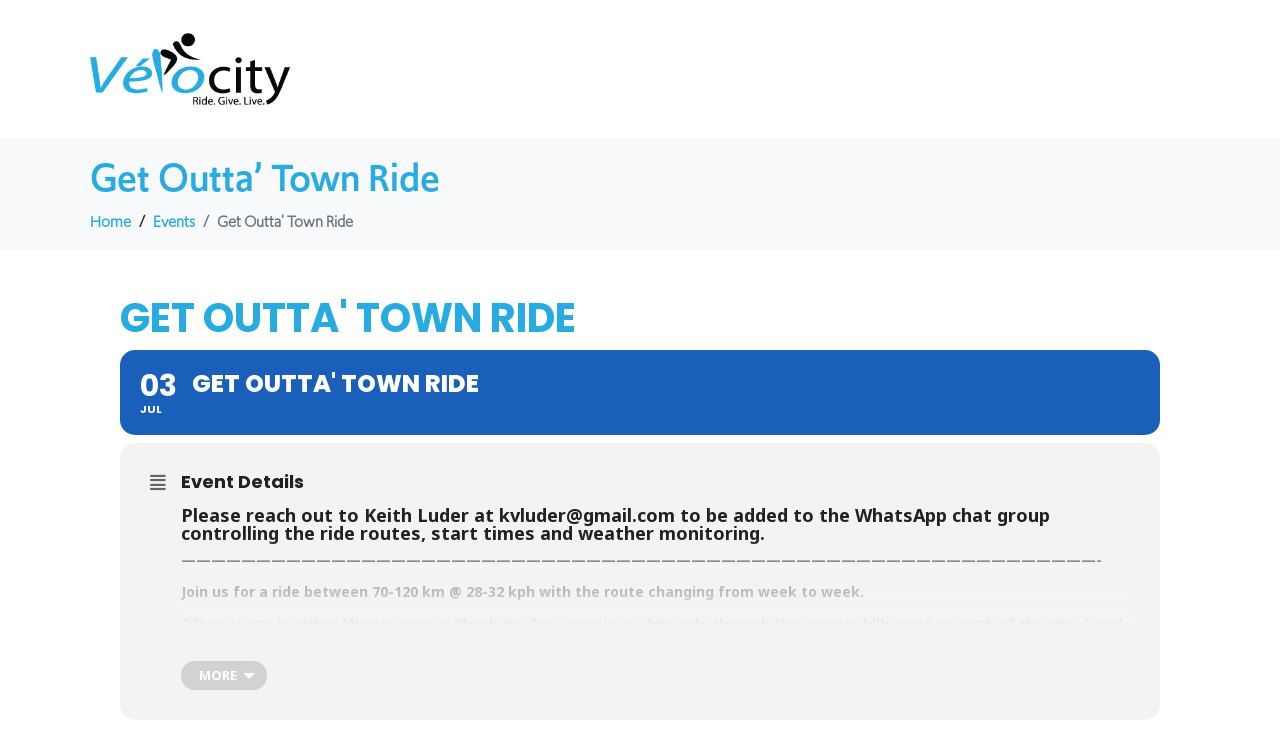

--- FILE ---
content_type: text/html; charset=UTF-8
request_url: https://www.velocitycyclingclub.com/events/get-outta-town-ride-14/
body_size: 18258
content:
<!-- open output: jupiterx_doctype --><!DOCTYPE html><!-- close output: jupiterx_doctype --><html lang="en-US" data-markup-id="jupiterx_html"><head  data-markup-id="jupiterx_head">	<meta charset="UTF-8" />
	<meta name="viewport" content="width=device-width, initial-scale=1" />
	<meta name='robots' content='index, follow, max-image-preview:large, max-snippet:-1, max-video-preview:-1' />

<!-- Google Tag Manager for WordPress by gtm4wp.com -->
<script data-cfasync="false" data-pagespeed-no-defer>
	var gtm4wp_datalayer_name = "dataLayer";
	var dataLayer = dataLayer || [];
</script>
<!-- End Google Tag Manager for WordPress by gtm4wp.com -->
	<!-- This site is optimized with the Yoast SEO plugin v26.5 - https://yoast.com/wordpress/plugins/seo/ -->
	<title>Get Outta&#039; Town Ride - Velocity Cycling Club</title>
	<link rel="canonical" href="https://www.velocitycyclingclub.com/events/get-outta-town-ride-14/" />
	<meta property="og:locale" content="en_US" />
	<meta property="og:type" content="article" />
	<meta property="og:title" content="Get Outta&#039; Town Ride - Velocity Cycling Club" />
	<meta property="og:description" content="Please reach out to Keith Luder at kvluder@gmail.com to be added to the WhatsApp chat group controlling the ride routes, start times and weather monitoring. &#8212;&#8212;&#8212;&#8212;&#8212;&#8212;&#8212;&#8212;&#8212;&#8212;&#8212;&#8212;&#8212;&#8212;&#8212;&#8212;&#8212;&#8212;&#8212;&#8212;&#8212;&#8212;&#8212;&#8212;&#8212;&#8212;&#8212;&#8212;&#8212;&#8212;&#8212;&#8212;&#8212;&#8212;&#8212;&#8212;&#8212;&#8212;&#8212;&#8212;&#8212;&#8212;&#8212;&#8212;&#8212;&#8212;&#8212;&#8212;&#8212;&#8212;&#8212;&#8212;&#8212;&#8212;&#8212;&#8212;&#8212;&#8212;&#8212;&#8212;&#8212;- Join us for a ride between 70-120 km @ 28-32 kph with the route changing from week to week.&nbsp; Often starts in either Mississauga or Kleinburg, for a scenic [&hellip;]" />
	<meta property="og:url" content="https://www.velocitycyclingclub.com/events/get-outta-town-ride-14/" />
	<meta property="og:site_name" content="Velocity Cycling Club" />
	<meta property="article:modified_time" content="2022-06-19T22:49:55+00:00" />
	<meta name="twitter:card" content="summary_large_image" />
	<script type="application/ld+json" class="yoast-schema-graph">{"@context":"https://schema.org","@graph":[{"@type":"WebPage","@id":"https://www.velocitycyclingclub.com/events/get-outta-town-ride-14/","url":"https://www.velocitycyclingclub.com/events/get-outta-town-ride-14/","name":"Get Outta' Town Ride - Velocity Cycling Club","isPartOf":{"@id":"https://www.velocitycyclingclub.com/#website"},"datePublished":"2022-06-19T22:49:36+00:00","dateModified":"2022-06-19T22:49:55+00:00","breadcrumb":{"@id":"https://www.velocitycyclingclub.com/events/get-outta-town-ride-14/#breadcrumb"},"inLanguage":"en-US","potentialAction":[{"@type":"ReadAction","target":["https://www.velocitycyclingclub.com/events/get-outta-town-ride-14/"]}]},{"@type":"BreadcrumbList","@id":"https://www.velocitycyclingclub.com/events/get-outta-town-ride-14/#breadcrumb","itemListElement":[{"@type":"ListItem","position":1,"name":"Home","item":"https://www.velocitycyclingclub.com/"},{"@type":"ListItem","position":2,"name":"Events","item":"https://www.velocitycyclingclub.com/events/"},{"@type":"ListItem","position":3,"name":"Get Outta&#8217; Town Ride"}]},{"@type":"WebSite","@id":"https://www.velocitycyclingclub.com/#website","url":"https://www.velocitycyclingclub.com/","name":"Velocity Cycling Club","description":"Ride. Give. Live.","potentialAction":[{"@type":"SearchAction","target":{"@type":"EntryPoint","urlTemplate":"https://www.velocitycyclingclub.com/?s={search_term_string}"},"query-input":{"@type":"PropertyValueSpecification","valueRequired":true,"valueName":"search_term_string"}}],"inLanguage":"en-US"}]}</script>
	<!-- / Yoast SEO plugin. -->


<link rel='dns-prefetch' href='//maps.googleapis.com' />
<link rel='dns-prefetch' href='//meet.jit.si' />
<link rel='dns-prefetch' href='//fonts.googleapis.com' />
<link rel="alternate" type="application/rss+xml" title="Velocity Cycling Club &raquo; Feed" href="https://www.velocitycyclingclub.com/feed/" />
<link rel="alternate" type="application/rss+xml" title="Velocity Cycling Club &raquo; Comments Feed" href="https://www.velocitycyclingclub.com/comments/feed/" />
<link rel="alternate" title="oEmbed (JSON)" type="application/json+oembed" href="https://www.velocitycyclingclub.com/wp-json/oembed/1.0/embed?url=https%3A%2F%2Fwww.velocitycyclingclub.com%2Fevents%2Fget-outta-town-ride-14%2F" />
<link rel="alternate" title="oEmbed (XML)" type="text/xml+oembed" href="https://www.velocitycyclingclub.com/wp-json/oembed/1.0/embed?url=https%3A%2F%2Fwww.velocitycyclingclub.com%2Fevents%2Fget-outta-town-ride-14%2F&#038;format=xml" />
		<!-- This site uses the Google Analytics by MonsterInsights plugin v9.10.1 - Using Analytics tracking - https://www.monsterinsights.com/ -->
		<!-- Note: MonsterInsights is not currently configured on this site. The site owner needs to authenticate with Google Analytics in the MonsterInsights settings panel. -->
					<!-- No tracking code set -->
				<!-- / Google Analytics by MonsterInsights -->
		<style id='wp-img-auto-sizes-contain-inline-css' type='text/css'>
img:is([sizes=auto i],[sizes^="auto," i]){contain-intrinsic-size:3000px 1500px}
/*# sourceURL=wp-img-auto-sizes-contain-inline-css */
</style>
<link rel='stylesheet' id='evo_single_event-css' href='//www.velocitycyclingclub.com/wp-content/plugins/eventON/assets/css/evo_event_styles.css?ver=4.5.9' type='text/css' media='all' />
<link rel='stylesheet' id='jupiterx-child-css' href='https://www.velocitycyclingclub.com/wp-content/themes/jupiterx-child/assets/css/style.css?ver=6.9' type='text/css' media='all' />
<style id='wp-emoji-styles-inline-css' type='text/css'>

	img.wp-smiley, img.emoji {
		display: inline !important;
		border: none !important;
		box-shadow: none !important;
		height: 1em !important;
		width: 1em !important;
		margin: 0 0.07em !important;
		vertical-align: -0.1em !important;
		background: none !important;
		padding: 0 !important;
	}
/*# sourceURL=wp-emoji-styles-inline-css */
</style>
<link rel='stylesheet' id='wp-block-library-css' href='https://www.velocitycyclingclub.com/wp-includes/css/dist/block-library/style.min.css?ver=6.9' type='text/css' media='all' />
<style id='wp-block-library-theme-inline-css' type='text/css'>
.wp-block-audio :where(figcaption){color:#555;font-size:13px;text-align:center}.is-dark-theme .wp-block-audio :where(figcaption){color:#ffffffa6}.wp-block-audio{margin:0 0 1em}.wp-block-code{border:1px solid #ccc;border-radius:4px;font-family:Menlo,Consolas,monaco,monospace;padding:.8em 1em}.wp-block-embed :where(figcaption){color:#555;font-size:13px;text-align:center}.is-dark-theme .wp-block-embed :where(figcaption){color:#ffffffa6}.wp-block-embed{margin:0 0 1em}.blocks-gallery-caption{color:#555;font-size:13px;text-align:center}.is-dark-theme .blocks-gallery-caption{color:#ffffffa6}:root :where(.wp-block-image figcaption){color:#555;font-size:13px;text-align:center}.is-dark-theme :root :where(.wp-block-image figcaption){color:#ffffffa6}.wp-block-image{margin:0 0 1em}.wp-block-pullquote{border-bottom:4px solid;border-top:4px solid;color:currentColor;margin-bottom:1.75em}.wp-block-pullquote :where(cite),.wp-block-pullquote :where(footer),.wp-block-pullquote__citation{color:currentColor;font-size:.8125em;font-style:normal;text-transform:uppercase}.wp-block-quote{border-left:.25em solid;margin:0 0 1.75em;padding-left:1em}.wp-block-quote cite,.wp-block-quote footer{color:currentColor;font-size:.8125em;font-style:normal;position:relative}.wp-block-quote:where(.has-text-align-right){border-left:none;border-right:.25em solid;padding-left:0;padding-right:1em}.wp-block-quote:where(.has-text-align-center){border:none;padding-left:0}.wp-block-quote.is-large,.wp-block-quote.is-style-large,.wp-block-quote:where(.is-style-plain){border:none}.wp-block-search .wp-block-search__label{font-weight:700}.wp-block-search__button{border:1px solid #ccc;padding:.375em .625em}:where(.wp-block-group.has-background){padding:1.25em 2.375em}.wp-block-separator.has-css-opacity{opacity:.4}.wp-block-separator{border:none;border-bottom:2px solid;margin-left:auto;margin-right:auto}.wp-block-separator.has-alpha-channel-opacity{opacity:1}.wp-block-separator:not(.is-style-wide):not(.is-style-dots){width:100px}.wp-block-separator.has-background:not(.is-style-dots){border-bottom:none;height:1px}.wp-block-separator.has-background:not(.is-style-wide):not(.is-style-dots){height:2px}.wp-block-table{margin:0 0 1em}.wp-block-table td,.wp-block-table th{word-break:normal}.wp-block-table :where(figcaption){color:#555;font-size:13px;text-align:center}.is-dark-theme .wp-block-table :where(figcaption){color:#ffffffa6}.wp-block-video :where(figcaption){color:#555;font-size:13px;text-align:center}.is-dark-theme .wp-block-video :where(figcaption){color:#ffffffa6}.wp-block-video{margin:0 0 1em}:root :where(.wp-block-template-part.has-background){margin-bottom:0;margin-top:0;padding:1.25em 2.375em}
/*# sourceURL=/wp-includes/css/dist/block-library/theme.min.css */
</style>
<style id='classic-theme-styles-inline-css' type='text/css'>
/*! This file is auto-generated */
.wp-block-button__link{color:#fff;background-color:#32373c;border-radius:9999px;box-shadow:none;text-decoration:none;padding:calc(.667em + 2px) calc(1.333em + 2px);font-size:1.125em}.wp-block-file__button{background:#32373c;color:#fff;text-decoration:none}
/*# sourceURL=/wp-includes/css/classic-themes.min.css */
</style>
<style id='global-styles-inline-css' type='text/css'>
:root{--wp--preset--aspect-ratio--square: 1;--wp--preset--aspect-ratio--4-3: 4/3;--wp--preset--aspect-ratio--3-4: 3/4;--wp--preset--aspect-ratio--3-2: 3/2;--wp--preset--aspect-ratio--2-3: 2/3;--wp--preset--aspect-ratio--16-9: 16/9;--wp--preset--aspect-ratio--9-16: 9/16;--wp--preset--color--black: #000000;--wp--preset--color--cyan-bluish-gray: #abb8c3;--wp--preset--color--white: #ffffff;--wp--preset--color--pale-pink: #f78da7;--wp--preset--color--vivid-red: #cf2e2e;--wp--preset--color--luminous-vivid-orange: #ff6900;--wp--preset--color--luminous-vivid-amber: #fcb900;--wp--preset--color--light-green-cyan: #7bdcb5;--wp--preset--color--vivid-green-cyan: #00d084;--wp--preset--color--pale-cyan-blue: #8ed1fc;--wp--preset--color--vivid-cyan-blue: #0693e3;--wp--preset--color--vivid-purple: #9b51e0;--wp--preset--gradient--vivid-cyan-blue-to-vivid-purple: linear-gradient(135deg,rgb(6,147,227) 0%,rgb(155,81,224) 100%);--wp--preset--gradient--light-green-cyan-to-vivid-green-cyan: linear-gradient(135deg,rgb(122,220,180) 0%,rgb(0,208,130) 100%);--wp--preset--gradient--luminous-vivid-amber-to-luminous-vivid-orange: linear-gradient(135deg,rgb(252,185,0) 0%,rgb(255,105,0) 100%);--wp--preset--gradient--luminous-vivid-orange-to-vivid-red: linear-gradient(135deg,rgb(255,105,0) 0%,rgb(207,46,46) 100%);--wp--preset--gradient--very-light-gray-to-cyan-bluish-gray: linear-gradient(135deg,rgb(238,238,238) 0%,rgb(169,184,195) 100%);--wp--preset--gradient--cool-to-warm-spectrum: linear-gradient(135deg,rgb(74,234,220) 0%,rgb(151,120,209) 20%,rgb(207,42,186) 40%,rgb(238,44,130) 60%,rgb(251,105,98) 80%,rgb(254,248,76) 100%);--wp--preset--gradient--blush-light-purple: linear-gradient(135deg,rgb(255,206,236) 0%,rgb(152,150,240) 100%);--wp--preset--gradient--blush-bordeaux: linear-gradient(135deg,rgb(254,205,165) 0%,rgb(254,45,45) 50%,rgb(107,0,62) 100%);--wp--preset--gradient--luminous-dusk: linear-gradient(135deg,rgb(255,203,112) 0%,rgb(199,81,192) 50%,rgb(65,88,208) 100%);--wp--preset--gradient--pale-ocean: linear-gradient(135deg,rgb(255,245,203) 0%,rgb(182,227,212) 50%,rgb(51,167,181) 100%);--wp--preset--gradient--electric-grass: linear-gradient(135deg,rgb(202,248,128) 0%,rgb(113,206,126) 100%);--wp--preset--gradient--midnight: linear-gradient(135deg,rgb(2,3,129) 0%,rgb(40,116,252) 100%);--wp--preset--font-size--small: 13px;--wp--preset--font-size--medium: 20px;--wp--preset--font-size--large: 36px;--wp--preset--font-size--x-large: 42px;--wp--preset--spacing--20: 0.44rem;--wp--preset--spacing--30: 0.67rem;--wp--preset--spacing--40: 1rem;--wp--preset--spacing--50: 1.5rem;--wp--preset--spacing--60: 2.25rem;--wp--preset--spacing--70: 3.38rem;--wp--preset--spacing--80: 5.06rem;--wp--preset--shadow--natural: 6px 6px 9px rgba(0, 0, 0, 0.2);--wp--preset--shadow--deep: 12px 12px 50px rgba(0, 0, 0, 0.4);--wp--preset--shadow--sharp: 6px 6px 0px rgba(0, 0, 0, 0.2);--wp--preset--shadow--outlined: 6px 6px 0px -3px rgb(255, 255, 255), 6px 6px rgb(0, 0, 0);--wp--preset--shadow--crisp: 6px 6px 0px rgb(0, 0, 0);}:where(.is-layout-flex){gap: 0.5em;}:where(.is-layout-grid){gap: 0.5em;}body .is-layout-flex{display: flex;}.is-layout-flex{flex-wrap: wrap;align-items: center;}.is-layout-flex > :is(*, div){margin: 0;}body .is-layout-grid{display: grid;}.is-layout-grid > :is(*, div){margin: 0;}:where(.wp-block-columns.is-layout-flex){gap: 2em;}:where(.wp-block-columns.is-layout-grid){gap: 2em;}:where(.wp-block-post-template.is-layout-flex){gap: 1.25em;}:where(.wp-block-post-template.is-layout-grid){gap: 1.25em;}.has-black-color{color: var(--wp--preset--color--black) !important;}.has-cyan-bluish-gray-color{color: var(--wp--preset--color--cyan-bluish-gray) !important;}.has-white-color{color: var(--wp--preset--color--white) !important;}.has-pale-pink-color{color: var(--wp--preset--color--pale-pink) !important;}.has-vivid-red-color{color: var(--wp--preset--color--vivid-red) !important;}.has-luminous-vivid-orange-color{color: var(--wp--preset--color--luminous-vivid-orange) !important;}.has-luminous-vivid-amber-color{color: var(--wp--preset--color--luminous-vivid-amber) !important;}.has-light-green-cyan-color{color: var(--wp--preset--color--light-green-cyan) !important;}.has-vivid-green-cyan-color{color: var(--wp--preset--color--vivid-green-cyan) !important;}.has-pale-cyan-blue-color{color: var(--wp--preset--color--pale-cyan-blue) !important;}.has-vivid-cyan-blue-color{color: var(--wp--preset--color--vivid-cyan-blue) !important;}.has-vivid-purple-color{color: var(--wp--preset--color--vivid-purple) !important;}.has-black-background-color{background-color: var(--wp--preset--color--black) !important;}.has-cyan-bluish-gray-background-color{background-color: var(--wp--preset--color--cyan-bluish-gray) !important;}.has-white-background-color{background-color: var(--wp--preset--color--white) !important;}.has-pale-pink-background-color{background-color: var(--wp--preset--color--pale-pink) !important;}.has-vivid-red-background-color{background-color: var(--wp--preset--color--vivid-red) !important;}.has-luminous-vivid-orange-background-color{background-color: var(--wp--preset--color--luminous-vivid-orange) !important;}.has-luminous-vivid-amber-background-color{background-color: var(--wp--preset--color--luminous-vivid-amber) !important;}.has-light-green-cyan-background-color{background-color: var(--wp--preset--color--light-green-cyan) !important;}.has-vivid-green-cyan-background-color{background-color: var(--wp--preset--color--vivid-green-cyan) !important;}.has-pale-cyan-blue-background-color{background-color: var(--wp--preset--color--pale-cyan-blue) !important;}.has-vivid-cyan-blue-background-color{background-color: var(--wp--preset--color--vivid-cyan-blue) !important;}.has-vivid-purple-background-color{background-color: var(--wp--preset--color--vivid-purple) !important;}.has-black-border-color{border-color: var(--wp--preset--color--black) !important;}.has-cyan-bluish-gray-border-color{border-color: var(--wp--preset--color--cyan-bluish-gray) !important;}.has-white-border-color{border-color: var(--wp--preset--color--white) !important;}.has-pale-pink-border-color{border-color: var(--wp--preset--color--pale-pink) !important;}.has-vivid-red-border-color{border-color: var(--wp--preset--color--vivid-red) !important;}.has-luminous-vivid-orange-border-color{border-color: var(--wp--preset--color--luminous-vivid-orange) !important;}.has-luminous-vivid-amber-border-color{border-color: var(--wp--preset--color--luminous-vivid-amber) !important;}.has-light-green-cyan-border-color{border-color: var(--wp--preset--color--light-green-cyan) !important;}.has-vivid-green-cyan-border-color{border-color: var(--wp--preset--color--vivid-green-cyan) !important;}.has-pale-cyan-blue-border-color{border-color: var(--wp--preset--color--pale-cyan-blue) !important;}.has-vivid-cyan-blue-border-color{border-color: var(--wp--preset--color--vivid-cyan-blue) !important;}.has-vivid-purple-border-color{border-color: var(--wp--preset--color--vivid-purple) !important;}.has-vivid-cyan-blue-to-vivid-purple-gradient-background{background: var(--wp--preset--gradient--vivid-cyan-blue-to-vivid-purple) !important;}.has-light-green-cyan-to-vivid-green-cyan-gradient-background{background: var(--wp--preset--gradient--light-green-cyan-to-vivid-green-cyan) !important;}.has-luminous-vivid-amber-to-luminous-vivid-orange-gradient-background{background: var(--wp--preset--gradient--luminous-vivid-amber-to-luminous-vivid-orange) !important;}.has-luminous-vivid-orange-to-vivid-red-gradient-background{background: var(--wp--preset--gradient--luminous-vivid-orange-to-vivid-red) !important;}.has-very-light-gray-to-cyan-bluish-gray-gradient-background{background: var(--wp--preset--gradient--very-light-gray-to-cyan-bluish-gray) !important;}.has-cool-to-warm-spectrum-gradient-background{background: var(--wp--preset--gradient--cool-to-warm-spectrum) !important;}.has-blush-light-purple-gradient-background{background: var(--wp--preset--gradient--blush-light-purple) !important;}.has-blush-bordeaux-gradient-background{background: var(--wp--preset--gradient--blush-bordeaux) !important;}.has-luminous-dusk-gradient-background{background: var(--wp--preset--gradient--luminous-dusk) !important;}.has-pale-ocean-gradient-background{background: var(--wp--preset--gradient--pale-ocean) !important;}.has-electric-grass-gradient-background{background: var(--wp--preset--gradient--electric-grass) !important;}.has-midnight-gradient-background{background: var(--wp--preset--gradient--midnight) !important;}.has-small-font-size{font-size: var(--wp--preset--font-size--small) !important;}.has-medium-font-size{font-size: var(--wp--preset--font-size--medium) !important;}.has-large-font-size{font-size: var(--wp--preset--font-size--large) !important;}.has-x-large-font-size{font-size: var(--wp--preset--font-size--x-large) !important;}
:where(.wp-block-post-template.is-layout-flex){gap: 1.25em;}:where(.wp-block-post-template.is-layout-grid){gap: 1.25em;}
:where(.wp-block-term-template.is-layout-flex){gap: 1.25em;}:where(.wp-block-term-template.is-layout-grid){gap: 1.25em;}
:where(.wp-block-columns.is-layout-flex){gap: 2em;}:where(.wp-block-columns.is-layout-grid){gap: 2em;}
:root :where(.wp-block-pullquote){font-size: 1.5em;line-height: 1.6;}
/*# sourceURL=global-styles-inline-css */
</style>
<link rel='stylesheet' id='jupiterx-popups-animation-css' href='https://www.velocitycyclingclub.com/wp-content/plugins/jupiterx-core/includes/extensions/raven/assets/lib/animate/animate.min.css?ver=4.0.0' type='text/css' media='all' />
<link rel='stylesheet' id='jupiterx-css' href='https://www.velocitycyclingclub.com/wp-content/uploads/jupiterx/compiler/jupiterx/dd1fe65.css?ver=4.0.0' type='text/css' media='all' />
<link rel='stylesheet' id='jupiterx-elements-dynamic-styles-css' href='https://www.velocitycyclingclub.com/wp-content/uploads/jupiterx/compiler/jupiterx-elements-dynamic-styles/1a488b3.css?ver=4.0.0' type='text/css' media='all' />
<link rel='stylesheet' id='evcal_google_fonts-css' href='https://fonts.googleapis.com/css?family=Noto+Sans%3A400%2C400italic%2C700%7CPoppins%3A700%2C800%2C900&#038;subset=latin%2Clatin-ext&#038;ver=4.5.9' type='text/css' media='all' />
<link rel='stylesheet' id='evcal_cal_default-css' href='//www.velocitycyclingclub.com/wp-content/plugins/eventON/assets/css/eventon_styles.css?ver=4.5.9' type='text/css' media='all' />
<link rel='stylesheet' id='evo_font_icons-css' href='//www.velocitycyclingclub.com/wp-content/plugins/eventON/assets/fonts/all.css?ver=4.5.9' type='text/css' media='all' />
<link rel='stylesheet' id='evo_RS_styles-css' href='//www.velocitycyclingclub.com/wp-content/plugins/eventon-rsvp/assets/RS_styles.css?ver=2.8.3' type='text/css' media='all' />
<link rel='stylesheet' id='eventon_dynamic_styles-css' href='//www.velocitycyclingclub.com/wp-content/plugins/eventON/assets/css/eventon_dynamic_styles.css?ver=4.5.9' type='text/css' media='all' />
<link rel='stylesheet' id='evo_wv_styles-css' href='https://www.velocitycyclingclub.com/wp-content/plugins/eventon-weekly-view/assets/wv_styles.css?ver=2.0' type='text/css' media='all' />
<link rel='stylesheet' id='evo_dv_styles-css' href='//www.velocitycyclingclub.com/wp-content/plugins/eventon-daily-view/assets/dv_styles.css?ver=6.9' type='text/css' media='all' />
<link rel='stylesheet' id='jet-elements-css' href='https://www.velocitycyclingclub.com/wp-content/plugins/jet-elements/assets/css/jet-elements.css?ver=2.6.15' type='text/css' media='all' />
<link rel='stylesheet' id='jet-elements-skin-css' href='https://www.velocitycyclingclub.com/wp-content/plugins/jet-elements/assets/css/jet-elements-skin.css?ver=2.6.15' type='text/css' media='all' />
<link rel='stylesheet' id='elementor-icons-css' href='https://www.velocitycyclingclub.com/wp-content/plugins/elementor/assets/lib/eicons/css/elementor-icons.min.css?ver=5.44.0' type='text/css' media='all' />
<link rel='stylesheet' id='elementor-frontend-css' href='https://www.velocitycyclingclub.com/wp-content/plugins/elementor/assets/css/frontend.min.css?ver=3.33.4' type='text/css' media='all' />
<link rel='stylesheet' id='font-awesome-css' href='https://www.velocitycyclingclub.com/wp-content/plugins/elementor/assets/lib/font-awesome/css/font-awesome.min.css?ver=4.7.0' type='text/css' media='all' />
<link rel='stylesheet' id='jupiterx-core-raven-frontend-css' href='https://www.velocitycyclingclub.com/wp-content/plugins/jupiterx-core/includes/extensions/raven/assets/css/frontend.min.css?ver=6.9' type='text/css' media='all' />
<link rel='stylesheet' id='elementor-post-9-css' href='https://www.velocitycyclingclub.com/wp-content/uploads/elementor/css/post-9.css?ver=1765851121' type='text/css' media='all' />
<link rel='stylesheet' id='flatpickr-css' href='https://www.velocitycyclingclub.com/wp-content/plugins/elementor/assets/lib/flatpickr/flatpickr.min.css?ver=4.6.13' type='text/css' media='all' />
<link rel='stylesheet' id='elementor-gf-local-roboto-css' href='https://www.velocitycyclingclub.com/wp-content/uploads/elementor/google-fonts/css/roboto.css?ver=1745353504' type='text/css' media='all' />
<link rel='stylesheet' id='elementor-gf-local-robotoslab-css' href='https://www.velocitycyclingclub.com/wp-content/uploads/elementor/google-fonts/css/robotoslab.css?ver=1745353516' type='text/css' media='all' />
<script type="text/javascript" src="https://www.velocitycyclingclub.com/wp-includes/js/jquery/jquery.min.js?ver=3.7.1" id="jquery-core-js"></script>
<script type="text/javascript" src="https://www.velocitycyclingclub.com/wp-includes/js/jquery/jquery-migrate.min.js?ver=3.4.1" id="jquery-migrate-js"></script>
<script type="text/javascript" src="https://www.velocitycyclingclub.com/wp-content/themes/jupiterx/lib/admin/assets/lib/webfont/webfont.min.js?ver=1.6.26" id="jupiterx-webfont-js"></script>
<script type="text/javascript" id="jupiterx-webfont-js-after">
/* <![CDATA[ */
WebFont.load({
			typekit: {
				id:'lzc6uma'
			}
		});
//# sourceURL=jupiterx-webfont-js-after
/* ]]> */
</script>
<script type="text/javascript" src="https://www.velocitycyclingclub.com/wp-content/themes/jupiterx/lib/assets/dist/js/utils.min.js?ver=4.0.0" id="jupiterx-utils-js"></script>
<script type="text/javascript" id="evo-inlinescripts-header-js-after">
/* <![CDATA[ */
jQuery(document).ready(function($){});
//# sourceURL=evo-inlinescripts-header-js-after
/* ]]> */
</script>
<link rel="https://api.w.org/" href="https://www.velocitycyclingclub.com/wp-json/" /><link rel="alternate" title="JSON" type="application/json" href="https://www.velocitycyclingclub.com/wp-json/wp/v2/ajde_events/4015" /><link rel="EditURI" type="application/rsd+xml" title="RSD" href="https://www.velocitycyclingclub.com/xmlrpc.php?rsd" />
<meta name="generator" content="WordPress 6.9" />
<link rel='shortlink' href='https://www.velocitycyclingclub.com/?p=4015' />

<!-- Google Tag Manager for WordPress by gtm4wp.com -->
<!-- GTM Container placement set to automatic -->
<script data-cfasync="false" data-pagespeed-no-defer>
	var dataLayer_content = {"pagePostType":"ajde_events","pagePostType2":"single-ajde_events","pageAttributes":["weekend"],"pagePostAuthor":"Paul Martin"};
	dataLayer.push( dataLayer_content );
</script>
<script data-cfasync="false" data-pagespeed-no-defer>
(function(w,d,s,l,i){w[l]=w[l]||[];w[l].push({'gtm.start':
new Date().getTime(),event:'gtm.js'});var f=d.getElementsByTagName(s)[0],
j=d.createElement(s),dl=l!='dataLayer'?'&l='+l:'';j.async=true;j.src=
'//www.googletagmanager.com/gtm.js?id='+i+dl;f.parentNode.insertBefore(j,f);
})(window,document,'script','dataLayer','GTM-KHH9J3S');
</script>
<!-- End Google Tag Manager for WordPress by gtm4wp.com --><meta name="generator" content="Elementor 3.33.4; features: additional_custom_breakpoints; settings: css_print_method-external, google_font-enabled, font_display-auto">


<!-- EventON Version -->
<meta name="generator" content="EventON 4.5.9" />

				<meta name="robots" content="all"/>
				<meta property="description" content="Please reach out to Keith Luder at kvluder@gmail.com to be added to the WhatsApp chat group controlling the ride routes," />
				<meta property="og:type" content="event" /> 
				<meta property="og:title" content="Get Outta' Town Ride" />
				<meta property="og:url" content="https://www.velocitycyclingclub.com/events/get-outta-town-ride-14/" />
				<meta property="og:description" content="Please reach out to Keith Luder at kvluder@gmail.com to be added to the WhatsApp chat group controlling the ride routes," />
												<meta name="twitter:card" content="summary_large_image">
				<meta name="twitter:title" content="Get Outta' Town Ride">
				<meta name="twitter:description" content="Please reach out to Keith Luder at kvluder@gmail.com to be added to the WhatsApp chat group controlling the ride routes,">
								<style type="text/css">.recentcomments a{display:inline !important;padding:0 !important;margin:0 !important;}</style>			<style>
				.e-con.e-parent:nth-of-type(n+4):not(.e-lazyloaded):not(.e-no-lazyload),
				.e-con.e-parent:nth-of-type(n+4):not(.e-lazyloaded):not(.e-no-lazyload) * {
					background-image: none !important;
				}
				@media screen and (max-height: 1024px) {
					.e-con.e-parent:nth-of-type(n+3):not(.e-lazyloaded):not(.e-no-lazyload),
					.e-con.e-parent:nth-of-type(n+3):not(.e-lazyloaded):not(.e-no-lazyload) * {
						background-image: none !important;
					}
				}
				@media screen and (max-height: 640px) {
					.e-con.e-parent:nth-of-type(n+2):not(.e-lazyloaded):not(.e-no-lazyload),
					.e-con.e-parent:nth-of-type(n+2):not(.e-lazyloaded):not(.e-no-lazyload) * {
						background-image: none !important;
					}
				}
			</style>
			<link rel="icon" href="https://www.velocitycyclingclub.com/wp-content/uploads/cropped-VCC-favicon-32x32.png" sizes="32x32" />
<link rel="icon" href="https://www.velocitycyclingclub.com/wp-content/uploads/cropped-VCC-favicon-192x192.png" sizes="192x192" />
<link rel="apple-touch-icon" href="https://www.velocitycyclingclub.com/wp-content/uploads/cropped-VCC-favicon-180x180.png" />
<meta name="msapplication-TileImage" content="https://www.velocitycyclingclub.com/wp-content/uploads/cropped-VCC-favicon-270x270.png" />
		<style type="text/css" id="wp-custom-css">
			.calendar-container-weekly {
	overflow: show!important;
}

@media (max-width: 568px) {
    .evcal_eventcard .evcal_evdata_row .evcal_evdata_cell {
        padding-left: 0px;
        margin-left: 0px!important;
    }
	
@media (max-width: 568px) {
    .evcal_eventcard .evcal_evdata_cell .evo_h3, .ajde_evcal_calendar #evcal_list .evcal_eventcard .evcal_evdata_cell_title, .evo_pop_body .evcal_evdata_cell_title {
        padding-left: 0px;
        padding-top: 2px;
    }
}		</style>
		</head><body class="wp-singular ajde_events-template-default single single-ajde_events postid-4015 wp-theme-jupiterx wp-child-theme-jupiterx-child no-js elementor-default elementor-kit-9" itemscope="itemscope" itemtype="http://schema.org/WebPage" data-markup-id="jupiterx_body">
<!-- GTM Container placement set to automatic -->
<!-- Google Tag Manager (noscript) -->
				<noscript><iframe src="https://www.googletagmanager.com/ns.html?id=GTM-KHH9J3S" height="0" width="0" style="display:none;visibility:hidden" aria-hidden="true"></iframe></noscript>
<!-- End Google Tag Manager (noscript) --><a class="jupiterx-a11y jupiterx-a11y-skip-navigation-link" href="#jupiterx-main" data-markup-id="jupiterx_a11y_skip_navigation_link">Skip to content</a><div class="jupiterx-site" data-markup-id="jupiterx_site"><header class="jupiterx-header" data-jupiterx-settings="{&quot;breakpoint&quot;:&quot;767.98&quot;}" role="banner" itemscope="itemscope" itemtype="http://schema.org/WPHeader" data-markup-id="jupiterx_header"><nav class="jupiterx-site-navbar navbar navbar-expand-md navbar-light jupiterx-navbar-desktop-left jupiterx-navbar-tablet-left jupiterx-navbar-mobile-left" role="navigation" itemscope="itemscope" itemtype="http://schema.org/SiteNavigationElement" data-markup-id="jupiterx_site_navbar"><div class="container" data-markup-id="jupiterx_navbar_container"><div class="jupiterx-navbar-brand" data-markup-id="jupiterx_navbar_brand"><a href="https://www.velocitycyclingclub.com" class="jupiterx-navbar-brand-link navbar-brand" rel="home" itemprop="headline" data-markup-id="jupiterx_navbar_brand_link"><img src="https://www.velocitycyclingclub.com/wp-content/uploads/Velocity-logo.png" class="jupiterx-navbar-brand-img" alt="Velocity Cycling Club logo" data-markup-id="jupiterx_navbar_brand_logo"></a></div><button class="jupiterx-navbar-toggler navbar-toggler" type="button" data-toggle="collapse" data-target="#jupiterxSiteNavbar" aria-controls="jupiterxSiteNavbar" aria-expanded="false" aria-label="Toggle navigation" data-markup-id="jupiterx_navbar_toggler"><span class="navbar-toggler-icon" data-markup-id="navbar_toggler_icon"></span></button><div class="collapse navbar-collapse" id="jupiterxSiteNavbar" data-markup-id="jupiterx_navbar_collapse"><!-- open output: jupiterx_navbar_search_form --><form class="jupiterx-search-form form-inline" method="get" action="https://www.velocitycyclingclub.com/" role="search" data-markup-id="jupiterx_search_form"><input class="form-control" type="search" placeholder="Search" value="" name="s" data-markup-id="jupiterx_search_form_input"/><button class="btn jupiterx-icon-search-1" data-markup-id="jupiterx_search_form_input_button"></button></form><!-- close output: jupiterx_navbar_search_form --></div><div class="jupiterx-navbar-content" data-markup-id="jupiterx_navbar_content"></div></div></nav></header><main id="jupiterx-main" class="jupiterx-main" data-markup-id="jupiterx_main"><div class="jupiterx-main-header" data-markup-id="jupiterx_main_header"><div class="container" data-markup-id="jupiterx_fixed_wrap[_main_header]"><h1 class="jupiterx-main-header-post-title" itemprop="headline" data-markup-id="jupiterx_main_header_post_title"><!-- open output: jupiterx_main_header_post_title_text -->Get Outta&#8217; Town Ride<!-- close output: jupiterx_main_header_post_title_text --></h1><ol class="breadcrumb" itemscope="itemscope" itemtype="http://schema.org/BreadcrumbList" data-markup-id="jupiterx_breadcrumb"><li class="breadcrumb-item" itemprop="itemListElement" itemtype="http://schema.org/ListItem" itemscope="itemscope" data-markup-id="jupiterx_breadcrumb_item"><a href="https://www.velocitycyclingclub.com" itemprop="item" data-markup-id="jupiterx_breadcrumb_item_link"><span itemprop="name" data-markup-id="jupiterx_breadcrumb_item_link_inner"><!-- open output: jupiterx_breadcrumb_item_text -->Home<!-- close output: jupiterx_breadcrumb_item_text --></span></a><meta itemprop="position" content="1" data-markup-id="jupiterx_breadcrumb_item_position_meta"/></li><li class="breadcrumb-item" itemprop="itemListElement" itemtype="http://schema.org/ListItem" itemscope="itemscope" data-markup-id="jupiterx_breadcrumb_item"><a href="https://www.velocitycyclingclub.com/events/" itemprop="item" data-markup-id="jupiterx_breadcrumb_item_link"><span itemprop="name" data-markup-id="jupiterx_breadcrumb_item_link_inner"><!-- open output: jupiterx_breadcrumb_item_text -->Events<!-- close output: jupiterx_breadcrumb_item_text --></span></a><meta itemprop="position" content="2" data-markup-id="jupiterx_breadcrumb_item_position_meta"/></li><li class="breadcrumb-item active" aria-current="page" itemprop="itemListElement" itemtype="http://schema.org/ListItem" itemscope="itemscope" data-markup-id="jupiterx_breadcrumb_item[_active]"><span itemprop="name" data-markup-id="jupiterx_breadcrumb_item_text_wrap"><!-- open output: jupiterx_breadcrumb_item[_active]_text -->Get Outta' Town Ride<!-- close output: jupiterx_breadcrumb_item[_active]_text --></span><meta itemprop="position" content="3" data-markup-id="jupiterx_breadcrumb_item_position_meta"/></li></ol></div></div><div class="jupiterx-main-content" data-markup-id="jupiterx_main_content"><div class="container" data-markup-id="jupiterx_fixed_wrap[_main_content]"><div class="row" data-markup-id="jupiterx_main_grid"><div id="jupiterx-primary" class="jupiterx-primary col-lg-12" data-markup-id="jupiterx_primary">	
<div id='main'>
	<div class='evo_page_body'>

			<div class='evo_page_content '>
	
						
				<div id="post-4015" class="post-4015 ajde_events type-ajde_events status-publish has-post-thumbnail hentry tag-weekend event_type-club-ride event_type-get-outta-town-ride evo_event_content 4015">
	
		

	<div class='eventon_main_section summary entry-summary' >

					
				
			

			
			<div id='evcal_single_event_4015' class='ajde_evcal_calendar eventon_single_event evo_sin_page color' data-eid='4015' data-l='L1' data-j='[]'>
	<div class='evo-data' data-mapformat="roadmap" data-mapzoom="18" data-mapscroll="true" data-evc_open="yes" data-mapiconurl="" data-maps_load="no" ></div>
	<div class='evo_cal_data' data-sc='{"mapformat":"roadmap","mapzoom":"18","mapscroll":"true","evc_open":"yes","mapiconurl":"","maps_load":"no"}'></div>
					
		<div id='evcal_list' class='eventon_events_list evo_sin_event_list'>
		<h1 class='evosin_event_title'>
			Get Outta' Town Ride</h1><div id="event_4015_0" class="eventon_list_event evo_eventtop scheduled  event no_et event_4015_0" data-event_id="4015" data-ri="0r" data-time="1656853200-1656906600" data-colr="#1a5fba" itemscope itemtype='http://schema.org/Event'><div class="evo_event_schema" style="display:none" ><a itemprop='url'  href='https://www.velocitycyclingclub.com/events/get-outta-town-ride-14/'></a><meta itemprop='image'  /><meta itemprop='startDate' content="2022-7-3T09:00-5:00" /><meta itemprop='endDate' content="2022-7-3T23:50-5:00" /><meta itemprop='eventStatus' content="https://schema.org/EventScheduled" /><item style="display:none" itemprop="eventAttendanceMode" itemscope itemtype="https://schema.org/OfflineEventAttendanceMode"></item><script type="application/ld+json">{"@context": "http://schema.org","@type": "Event",
				"@id": "event_4015_0",
				"eventAttendanceMode":"https://schema.org/OfflineEventAttendanceMode",
				"eventStatus":"https://schema.org/EventScheduled",
				"name": "Get Outta&#039; Town Ride",
				"url": "https://www.velocitycyclingclub.com/events/get-outta-town-ride-14/",
				"startDate": "2022-7-3T09:00-5:00",
				"endDate": "2022-7-3T23:50-5:00",
				"image":"", 
				"description":"<h2><strong>Please</strong> <strong>reach out to Keith Luder at kvluder@gmail.com to be added to the WhatsApp chat group controlling the ride routes, start times and weather monitoring.</strong></h2> <p>&#8212;&#8212;&#8212;&#8212;&#8212;&#8212;&#8212;&#8212;&#8212;&#8212;&#8212;&#8212;&#8212;&#8212;&#8212;&#8212;&#8212;&#8212;&#8212;&#8212;&#8212;&#8212;&#8212;&#8212;&#8212;&#8212;&#8212;&#8212;&#8212;&#8212;&#8212;&#8212;&#8212;&#8212;&#8212;&#8212;&#8212;&#8212;&#8212;&#8212;&#8212;&#8212;&#8212;&#8212;&#8212;&#8212;&#8212;&#8212;&#8212;&#8212;&#8212;&#8212;&#8212;&#8212;&#8212;&#8212;&#8212;&#8212;&#8212;&#8212;&#8212;-</p> <p><strong>Join us for a ride between 70-120 km @ 28-32 kph with the route changing from week to week.&nbsp;</strong></p> <p><span style='font-size: inherit;'>Often starts in either Mississauga or Kleinburg, for a scenic no-drop ride through the country hills west or north of the city. A mid-ride bakery stop is a must.</span></p> </p> <p><!-- wp:paragraph --></p> <p><!-- /wp:paragraph --></p> "}</script></div>
				<p class="desc_trig_outter" style=""><a data-gmap_status="null" data-gmtrig="1" data-exlk="0" style="background-color: #1a5fba;" id="evc_16568532004015" class="desc_trig gmaponload sin_val evcal_list_a" data-ux_val="1" data-ux_val_mob="-"  ><span class='evoet_c2 evoet_cx '><span class='evoet_dayblock evcal_cblock ' data-bgcolor='#1a5fba' data-smon='july' data-syr='2022' data-bub=''><span class='evo_start '><em class='date'>03</em><em class='month'>jul</em><em class='time'>9:00 am</em></span></span></span><span class='evoet_c3 evoet_cx evcal_desc hide_eventtopdata '><span class='evoet_title evcal_desc2 evcal_event_title' itemprop='name'>Get Outta' Town Ride</span><span class='evoet_subtitle evo_below_title'></span></span><span class='evoet_data' data-d="{&quot;loc.n&quot;:&quot;&quot;,&quot;orgs&quot;:[],&quot;tags&quot;:[]}" data-bgc="#1a5fba" data-bggrad="" ></span></a></p><div class='event_description evcal_eventcard open' style="display:block"><div class='evocard_row'><div id='event_eventdetails' class='evocard_box eventdetails' data-c='' 
					style=''><div class='evo_metarow_details evorow evcal_evdata_row evcal_event_details'>
								<div class="event_excerpt" style="display:none"><h3 class="padb5 evo_h3">Event Details</h3><p>Please reach out to Keith Luder at kvluder@gmail.com to be added to the WhatsApp chat group controlling the ride routes, start times and weather monitoring.
&#8212;&#8212;&#8212;&#8212;&#8212;&#8212;&#8212;&#8212;&#8212;&#8212;&#8212;&#8212;&#8212;&#8212;&#8212;&#8212;&#8212;&#8212;&#8212;&#8212;&#8212;&#8212;&#8212;&#8212;&#8212;&#8212;&#8212;&#8212;&#8212;&#8212;&#8212;&#8212;&#8212;&#8212;&#8212;&#8212;&#8212;&#8212;&#8212;&#8212;&#8212;&#8212;&#8212;&#8212;&#8212;&#8212;&#8212;&#8212;&#8212;&#8212;&#8212;&#8212;&#8212;&#8212;&#8212;&#8212;&#8212;&#8212;&#8212;&#8212;&#8212;-
Join us for a ride between</p></div><span class='evcal_evdata_icons'><i class='fa fa-align-justify'></i></span>
								
								<div class='evcal_evdata_cell shorter_desc'>
									<div class='eventon_full_description'>
										<h3 class='padb5 evo_h3'><span class='evcal_evdata_icons'><i class='fa fa-align-justify'></i></span>Event Details</h3>
										<div class='eventon_desc_in' itemprop='description'>
										<h2><strong>Please</strong> <strong>reach out to Keith Luder at kvluder@gmail.com to be added to the WhatsApp chat group controlling the ride routes, start times and weather monitoring.</strong></h2>
<p>&#8212;&#8212;&#8212;&#8212;&#8212;&#8212;&#8212;&#8212;&#8212;&#8212;&#8212;&#8212;&#8212;&#8212;&#8212;&#8212;&#8212;&#8212;&#8212;&#8212;&#8212;&#8212;&#8212;&#8212;&#8212;&#8212;&#8212;&#8212;&#8212;&#8212;&#8212;&#8212;&#8212;&#8212;&#8212;&#8212;&#8212;&#8212;&#8212;&#8212;&#8212;&#8212;&#8212;&#8212;&#8212;&#8212;&#8212;&#8212;&#8212;&#8212;&#8212;&#8212;&#8212;&#8212;&#8212;&#8212;&#8212;&#8212;&#8212;&#8212;&#8212;-</p>
<p><strong>Join us for a ride between 70-120 km @ 28-32 kph with the route changing from week to week.&nbsp;</strong></p>
<p><span style="font-size: inherit;">Often starts in either Mississauga or Kleinburg, for a scenic no-drop ride through the country hills west or north of the city. A mid-ride bakery stop is a must.</span></p>
</p>
<p><!-- wp:paragraph --></p>
<p><!-- /wp:paragraph --></p>
</div><p class='eventon_shad_p' style='padding:5px 0 0; margin:0'>
									<span class='evcal_btn evo_btn_secondary evobtn_details_show_more' content='less'>
										<span class='ev_more_text' data-txt='less'>more</span><span class='ev_more_arrow ard'></span>
									</span>
								</p><div class='clear'></div>
									</div>
								</div>
							</div></div></div><div class='evocard_row'><div id='event_time' class='evocard_box time' data-c='' 
					style=''><div class='evo_metarow_time evorow evcal_evdata_row evcal_evrow_sm '>
								<span class='evcal_evdata_icons'><i class='fa fa-clock'></i></span>
								<div class='evcal_evdata_cell'>							
									<h3 class='evo_h3'><span class='evcal_evdata_icons'><i class='fa fa-clock'></i></span>Time</h3><p><span class='evo_eventcard_time_t'>(Sunday) 9:00 am <em class="evo_eventcard_tiemzone">EDT</em></span><span class='evo_tz'>(GMT-04:00)</span></p>
								</div>
							</div></div></div><div class='evocard_row'><div id='event_health' class='evocard_box health' data-c='' 
					style=''><div class='evo_metarow_health evorow evcal_evdata_row'>
	<span class='evcal_evdata_icons'><i class='fa fa-heartbeat'></i></span>
	<div class='evcal_evdata_cell'>
		<h3 class='evo_h3'>Health Guidelines for this Event</h3>
		<div class='evcal_cell'>
			<div class='evo_card_health_boxes'>
			<div class='evo_health_b_o'><div class='evo_health_b'><i class='fa fa-tree'></i><span>Outdoor Event</span>
				</div></div>
			</div>

						<div class='evo_health_b ehb_other'>
				<span class='evo_health_bo_title'>
					<i class='fa fa-laptop-medical'></i><span>Other Health Guidelines</span>
				</span>
				<span class='evo_health_bo_data'>No rider is permitted to attend if they are showing any signs of COVID.</span>
			</div>
							

		</div>
	</div>
</div>
</div></div><div class='evocard_row bx2 bx'><div id='event_learnmore' class='evocard_box learnmore' data-c='' 
					style=''><div class='evo_metarow_learnM evo_metarow_learnmore evorow'>
							<a class='evcal_evdata_row evo_clik_row ' href='https://www.velocitycyclingclub.com/club-rides/' target="_blank">
								<span class='evcal_evdata_icons'><i class='fa fa-link'></i></span>
								<h3 class='evo_h3'>Learn More</h3>
							</a>
							</div></div><div id='event_addtocal' class='evocard_box addtocal' data-c='' 
					style=''><div class='evo_metarow_ICS evorow evcal_evdata_row'>
									<span class='evcal_evdata_icons'><i class='fa fa-calendar'></i></span>
									<div class='evcal_evdata_cell'>
										<p><a href='https://www.velocitycyclingclub.com/wp-admin/admin-ajax.php?action=eventon_ics_download&event_id=4015&ri=0&nonce=b969726f6e' class='evo_ics_nCal' title='Add to your calendar'>Calendar</a><a href='//www.google.com/calendar/event?action=TEMPLATE&amp;text=Get+Outta%27+Town+Ride&amp;dates=20220703T130000Z/20220704T035000Z&amp;ctz=America/New_York&amp;details=Get+Outta%27+Town+Ride&amp;location=' target='_blank' class='evo_ics_gCal' title='Add to google calendar'>GoogleCal</a></p>	
									</div>
								</div></div></div><div class='evo_card_row_end evcal_close' title='Close'></div></div><div class='clear end'></div></div>		</div>

				<div id='eventon_comments'></div>
		</div><!---ajde_evcal_calendar-->

	</div>

		

</div>


				
				

		
		</div><!-- evo_page_content-->
	</div><!-- #primary -->	

</div>	

</div></div></div></div></main><footer class="jupiterx-footer" role="contentinfo" itemscope="itemscope" itemtype="http://schema.org/WPFooter" data-markup-id="jupiterx_footer"><style>.elementor-5163 .elementor-element.elementor-element-072cd2f .elementor-repeater-item-b562911.jet-parallax-section__layout .jet-parallax-section__image{background-size:auto;}.elementor-5163 .elementor-element.elementor-element-69a4e43 > .elementor-container > .elementor-column > .elementor-widget-wrap{align-content:center;align-items:center;}.elementor-5163 .elementor-element.elementor-element-69a4e43 .elementor-repeater-item-f7d7863.jet-parallax-section__layout .jet-parallax-section__image{background-size:auto;}.elementor-widget-image .widget-image-caption{color:var( --e-global-color-text );font-family:var( --e-global-typography-text-font-family ), Sans-serif;font-weight:var( --e-global-typography-text-font-weight );}.elementor-5163 .elementor-element.elementor-element-1483bd8{text-align:center;}.elementor-5163 .elementor-element.elementor-element-1483bd8 img{width:100%;max-width:100%;opacity:1;filter:brightness( 100% ) contrast( 100% ) saturate( 100% ) blur( 0px ) hue-rotate( 0deg );transition-duration:0.2s;}.elementor-5163 .elementor-element.elementor-element-1483bd8:hover img{opacity:0.6;filter:brightness( 100% ) contrast( 100% ) saturate( 0% ) blur( 0px ) hue-rotate( 0deg );}.elementor-5163 .elementor-element.elementor-element-5a199ee img{width:90%;max-width:90%;opacity:1;filter:brightness( 100% ) contrast( 100% ) saturate( 100% ) blur( 0px ) hue-rotate( 0deg );transition-duration:0.2s;}.elementor-5163 .elementor-element.elementor-element-5a199ee:hover img{opacity:0.6;filter:brightness( 100% ) contrast( 100% ) saturate( 0% ) blur( 0px ) hue-rotate( 0deg );}.elementor-5163 .elementor-element.elementor-element-e61441f{text-align:center;}.elementor-5163 .elementor-element.elementor-element-e61441f img{width:70%;max-width:70%;opacity:1;transition-duration:0.2s;}.elementor-5163 .elementor-element.elementor-element-e61441f:hover img{opacity:0.6;filter:brightness( 100% ) contrast( 100% ) saturate( 0% ) blur( 0px ) hue-rotate( 0deg );}.elementor-5163 .elementor-element.elementor-element-6d9dc90{text-align:center;}.elementor-5163 .elementor-element.elementor-element-6d9dc90 img{width:85%;max-width:85%;opacity:1;transition-duration:0.2s;}.elementor-5163 .elementor-element.elementor-element-6d9dc90:hover img{opacity:0.6;filter:brightness( 100% ) contrast( 100% ) saturate( 0% ) blur( 0px ) hue-rotate( 0deg );}.elementor-5163 .elementor-element.elementor-element-e877d63{text-align:center;}.elementor-5163 .elementor-element.elementor-element-e877d63 img{width:90%;max-width:90%;opacity:1;transition-duration:0.2s;}.elementor-5163 .elementor-element.elementor-element-e877d63:hover img{opacity:0.6;filter:brightness( 100% ) contrast( 100% ) saturate( 0% ) blur( 0px ) hue-rotate( 0deg );}.elementor-5163 .elementor-element.elementor-element-0973852{text-align:center;}.elementor-5163 .elementor-element.elementor-element-0973852 img{width:85%;max-width:85%;opacity:1;transition-duration:0.2s;}.elementor-5163 .elementor-element.elementor-element-0973852:hover img{opacity:0.6;filter:brightness( 100% ) contrast( 100% ) saturate( 0% ) blur( 0px ) hue-rotate( 0deg );}.elementor-5163 .elementor-element.elementor-element-69a4e43{margin-top:0%;margin-bottom:0%;}.elementor-5163 .elementor-element.elementor-element-80433f5 > .elementor-container > .elementor-column > .elementor-widget-wrap{align-content:center;align-items:center;}.elementor-5163 .elementor-element.elementor-element-80433f5 .elementor-repeater-item-f7d7863.jet-parallax-section__layout .jet-parallax-section__image{background-size:auto;}.elementor-5163 .elementor-element.elementor-element-6f00884{text-align:center;}.elementor-5163 .elementor-element.elementor-element-6f00884 img{width:85%;max-width:85%;opacity:1;transition-duration:0.2s;}.elementor-5163 .elementor-element.elementor-element-6f00884:hover img{opacity:0.6;filter:brightness( 100% ) contrast( 100% ) saturate( 0% ) blur( 0px ) hue-rotate( 0deg );}.elementor-5163 .elementor-element.elementor-element-9f52716{text-align:center;}.elementor-5163 .elementor-element.elementor-element-9f52716 img{width:60%;max-width:60vw;opacity:1;transition-duration:0.2s;}.elementor-5163 .elementor-element.elementor-element-9f52716:hover img{opacity:0.6;filter:brightness( 100% ) contrast( 100% ) saturate( 0% ) blur( 0px ) hue-rotate( 0deg );}.elementor-5163 .elementor-element.elementor-element-114e255 img{width:80%;max-width:80%;opacity:1;transition-duration:0.2s;}.elementor-5163 .elementor-element.elementor-element-114e255:hover img{opacity:0.6;filter:brightness( 100% ) contrast( 100% ) saturate( 0% ) blur( 0px ) hue-rotate( 0deg );}.elementor-5163 .elementor-element.elementor-element-4eb507d{text-align:center;}.elementor-5163 .elementor-element.elementor-element-4eb507d img{width:100%;max-width:100%;opacity:1;transition-duration:0.2s;}.elementor-5163 .elementor-element.elementor-element-4eb507d:hover img{opacity:0.6;filter:brightness( 100% ) contrast( 100% ) saturate( 0% ) blur( 0px ) hue-rotate( 0deg );}.elementor-5163 .elementor-element.elementor-element-4ba97ec{text-align:center;}.elementor-5163 .elementor-element.elementor-element-4ba97ec img{width:100%;max-width:100%;opacity:1;transition-duration:0.2s;}.elementor-5163 .elementor-element.elementor-element-4ba97ec:hover img{opacity:0.6;filter:brightness( 100% ) contrast( 100% ) saturate( 0% ) blur( 0px ) hue-rotate( 0deg );}.elementor-widget-text-editor{font-family:var( --e-global-typography-text-font-family ), Sans-serif;font-weight:var( --e-global-typography-text-font-weight );color:var( --e-global-color-text );}.elementor-widget-text-editor.elementor-drop-cap-view-stacked .elementor-drop-cap{background-color:var( --e-global-color-primary );}.elementor-widget-text-editor.elementor-drop-cap-view-framed .elementor-drop-cap, .elementor-widget-text-editor.elementor-drop-cap-view-default .elementor-drop-cap{color:var( --e-global-color-primary );border-color:var( --e-global-color-primary );}.elementor-5163 .elementor-element.elementor-element-7173384 > .elementor-widget-container{margin:3% 3% 3% 3%;}.elementor-5163 .elementor-element.elementor-element-7173384{text-align:center;}.elementor-5163 .elementor-element.elementor-element-072cd2f:not(.elementor-motion-effects-element-type-background), .elementor-5163 .elementor-element.elementor-element-072cd2f > .elementor-motion-effects-container > .elementor-motion-effects-layer{background-color:transparent;background-image:linear-gradient(180deg, #F4F4F4 0%, #FFFFFF 100%);}.elementor-5163 .elementor-element.elementor-element-072cd2f{transition:background 0.3s, border 0.3s, border-radius 0.3s, box-shadow 0.3s;margin-top:0%;margin-bottom:0%;padding:5% 0% 8% 0%;}.elementor-5163 .elementor-element.elementor-element-072cd2f > .elementor-background-overlay{transition:background 0.3s, border-radius 0.3s, opacity 0.3s;}.elementor-5163 .elementor-element.elementor-element-072cd2f > .elementor-shape-top .elementor-shape-fill{fill:#FFFFFF;}.elementor-5163 .elementor-element.elementor-element-072cd2f > .elementor-shape-top svg{height:40px;}.elementor-5163 .elementor-element.elementor-element-072cd2f > .elementor-shape-bottom .elementor-shape-fill{fill:#343A40;}.elementor-5163 .elementor-element.elementor-element-072cd2f > .elementor-shape-bottom svg{height:40px;}@media(max-width:1024px){.elementor-5163 .elementor-element.elementor-element-9f52716 img{width:70%;}.elementor-5163 .elementor-element.elementor-element-7173384{text-align:center;}.elementor-5163 .elementor-element.elementor-element-072cd2f > .elementor-shape-top svg{height:30px;}.elementor-5163 .elementor-element.elementor-element-072cd2f > .elementor-shape-bottom svg{height:30px;}.elementor-5163 .elementor-element.elementor-element-072cd2f{padding:8% 0% 5% 0%;}}@media(max-width:1024px) and (min-width:768px){.elementor-5163 .elementor-element.elementor-element-eb63ea2{width:100%;}.elementor-5163 .elementor-element.elementor-element-81993ce{width:16%;}.elementor-5163 .elementor-element.elementor-element-2592f73{width:16%;}.elementor-5163 .elementor-element.elementor-element-d0ff560{width:16%;}.elementor-5163 .elementor-element.elementor-element-5cb9caa{width:16%;}.elementor-5163 .elementor-element.elementor-element-87c45a6{width:16%;}.elementor-5163 .elementor-element.elementor-element-1cf1759{width:16%;}.elementor-5163 .elementor-element.elementor-element-89629a9{width:16%;}.elementor-5163 .elementor-element.elementor-element-7d7c6b5{width:16%;}.elementor-5163 .elementor-element.elementor-element-3eea04a{width:16%;}.elementor-5163 .elementor-element.elementor-element-ccda243{width:16%;}.elementor-5163 .elementor-element.elementor-element-64621af{width:16%;}.elementor-5163 .elementor-element.elementor-element-83dd20b{width:16%;}}@media(max-width:767px){.elementor-5163 .elementor-element.elementor-element-81993ce{width:50%;}.elementor-5163 .elementor-element.elementor-element-81993ce > .elementor-element-populated{margin:0% 0% 10% 0%;--e-column-margin-right:0%;--e-column-margin-left:0%;}.elementor-5163 .elementor-element.elementor-element-1483bd8 > .elementor-widget-container{margin:0% 0% 0% 0%;}.elementor-5163 .elementor-element.elementor-element-1483bd8 img{width:80%;max-width:80%;}.elementor-5163 .elementor-element.elementor-element-2592f73{width:50%;}.elementor-5163 .elementor-element.elementor-element-2592f73 > .elementor-element-populated{margin:0% 0% 10% 0%;--e-column-margin-right:0%;--e-column-margin-left:0%;}.elementor-5163 .elementor-element.elementor-element-5a199ee{text-align:center;}.elementor-5163 .elementor-element.elementor-element-5a199ee img{width:90%;}.elementor-5163 .elementor-element.elementor-element-d0ff560{width:50%;}.elementor-5163 .elementor-element.elementor-element-d0ff560 > .elementor-element-populated{margin:0% 0% 10% 0%;--e-column-margin-right:0%;--e-column-margin-left:0%;}.elementor-5163 .elementor-element.elementor-element-e61441f img{width:60%;max-width:60%;}.elementor-5163 .elementor-element.elementor-element-5cb9caa{width:50%;}.elementor-5163 .elementor-element.elementor-element-5cb9caa > .elementor-element-populated{margin:0% 0% 10% 0%;--e-column-margin-right:0%;--e-column-margin-left:0%;}.elementor-5163 .elementor-element.elementor-element-6d9dc90 > .elementor-widget-container{margin:0% 0% 0% 0%;}.elementor-5163 .elementor-element.elementor-element-6d9dc90 img{width:60%;max-width:60%;}.elementor-5163 .elementor-element.elementor-element-87c45a6{width:50%;}.elementor-5163 .elementor-element.elementor-element-87c45a6 > .elementor-element-populated{margin:0% 0% 10% 0%;--e-column-margin-right:0%;--e-column-margin-left:0%;}.elementor-5163 .elementor-element.elementor-element-e877d63 > .elementor-widget-container{margin:0% 0% 0% 0%;}.elementor-5163 .elementor-element.elementor-element-e877d63 img{width:60%;max-width:60%;}.elementor-5163 .elementor-element.elementor-element-1cf1759{width:50%;}.elementor-5163 .elementor-element.elementor-element-1cf1759 > .elementor-element-populated{margin:0% 0% 10% 0%;--e-column-margin-right:0%;--e-column-margin-left:0%;}.elementor-5163 .elementor-element.elementor-element-0973852 img{width:60%;max-width:60%;}.elementor-5163 .elementor-element.elementor-element-89629a9{width:50%;}.elementor-5163 .elementor-element.elementor-element-7d7c6b5{width:50%;}.elementor-5163 .elementor-element.elementor-element-7d7c6b5 > .elementor-element-populated{margin:0% 0% 10% 0%;--e-column-margin-right:0%;--e-column-margin-left:0%;}.elementor-5163 .elementor-element.elementor-element-6f00884 img{width:60%;max-width:60%;}.elementor-5163 .elementor-element.elementor-element-3eea04a{width:50%;}.elementor-5163 .elementor-element.elementor-element-3eea04a > .elementor-element-populated{margin:0% 0% 10% 0%;--e-column-margin-right:0%;--e-column-margin-left:0%;}.elementor-5163 .elementor-element.elementor-element-9f52716 img{width:50%;max-width:50%;}.elementor-5163 .elementor-element.elementor-element-ccda243{width:50%;}.elementor-5163 .elementor-element.elementor-element-ccda243 > .elementor-element-populated{margin:0% 0% 10% 0%;--e-column-margin-right:0%;--e-column-margin-left:0%;}.elementor-5163 .elementor-element.elementor-element-114e255{text-align:center;}.elementor-5163 .elementor-element.elementor-element-114e255 img{width:60%;}.elementor-5163 .elementor-element.elementor-element-64621af{width:50%;}.elementor-5163 .elementor-element.elementor-element-64621af > .elementor-element-populated{margin:0% 0% 10% 0%;--e-column-margin-right:0%;--e-column-margin-left:0%;}.elementor-5163 .elementor-element.elementor-element-4eb507d > .elementor-widget-container{margin:0% 0% 0% 0%;}.elementor-5163 .elementor-element.elementor-element-4eb507d img{width:100%;max-width:100%;}.elementor-5163 .elementor-element.elementor-element-83dd20b{width:50%;}.elementor-5163 .elementor-element.elementor-element-83dd20b > .elementor-element-populated{margin:0% 0% 10% 0%;--e-column-margin-right:0%;--e-column-margin-left:0%;padding:0em 2em 0em 2em;}.elementor-5163 .elementor-element.elementor-element-4ba97ec > .elementor-widget-container{margin:0% 0% 0% 0%;}.elementor-5163 .elementor-element.elementor-element-4ba97ec img{width:100%;max-width:100%;}.elementor-5163 .elementor-element.elementor-element-80433f5{margin-top:0%;margin-bottom:0%;}.elementor-5163 .elementor-element.elementor-element-072cd2f > .elementor-shape-top svg{height:20px;}.elementor-5163 .elementor-element.elementor-element-072cd2f > .elementor-shape-bottom svg{height:20px;}.elementor-5163 .elementor-element.elementor-element-072cd2f{margin-top:0%;margin-bottom:0%;padding:15% 0% 15% 0%;}}</style>		<div data-elementor-type="footer" data-elementor-id="5163" class="elementor elementor-5163">
						<section class="elementor-section elementor-top-section elementor-element elementor-element-072cd2f elementor-section-boxed elementor-section-height-default elementor-section-height-default" data-id="072cd2f" data-element_type="section" data-settings="{&quot;jet_parallax_layout_list&quot;:[{&quot;jet_parallax_layout_image&quot;:{&quot;url&quot;:&quot;&quot;,&quot;id&quot;:&quot;&quot;,&quot;size&quot;:&quot;&quot;},&quot;_id&quot;:&quot;b562911&quot;,&quot;jet_parallax_layout_image_tablet&quot;:{&quot;url&quot;:&quot;&quot;,&quot;id&quot;:&quot;&quot;,&quot;size&quot;:&quot;&quot;},&quot;jet_parallax_layout_image_mobile&quot;:{&quot;url&quot;:&quot;&quot;,&quot;id&quot;:&quot;&quot;,&quot;size&quot;:&quot;&quot;},&quot;jet_parallax_layout_speed&quot;:{&quot;unit&quot;:&quot;%&quot;,&quot;size&quot;:50,&quot;sizes&quot;:[]},&quot;jet_parallax_layout_type&quot;:&quot;scroll&quot;,&quot;jet_parallax_layout_direction&quot;:null,&quot;jet_parallax_layout_fx_direction&quot;:null,&quot;jet_parallax_layout_z_index&quot;:&quot;&quot;,&quot;jet_parallax_layout_bg_x&quot;:50,&quot;jet_parallax_layout_bg_x_tablet&quot;:&quot;&quot;,&quot;jet_parallax_layout_bg_x_mobile&quot;:&quot;&quot;,&quot;jet_parallax_layout_bg_y&quot;:50,&quot;jet_parallax_layout_bg_y_tablet&quot;:&quot;&quot;,&quot;jet_parallax_layout_bg_y_mobile&quot;:&quot;&quot;,&quot;jet_parallax_layout_bg_size&quot;:&quot;auto&quot;,&quot;jet_parallax_layout_bg_size_tablet&quot;:&quot;&quot;,&quot;jet_parallax_layout_bg_size_mobile&quot;:&quot;&quot;,&quot;jet_parallax_layout_animation_prop&quot;:&quot;transform&quot;,&quot;jet_parallax_layout_on&quot;:[&quot;desktop&quot;,&quot;tablet&quot;]}],&quot;background_background&quot;:&quot;gradient&quot;,&quot;shape_divider_top_negative&quot;:&quot;yes&quot;,&quot;shape_divider_bottom&quot;:&quot;triangle-asymmetrical&quot;,&quot;shape_divider_bottom_negative&quot;:&quot;yes&quot;,&quot;shape_divider_top&quot;:&quot;triangle-asymmetrical&quot;}">
					<div class="elementor-shape elementor-shape-top" aria-hidden="true" data-negative="true">
			<svg xmlns="http://www.w3.org/2000/svg" viewBox="0 0 1000 100" preserveAspectRatio="none">
	<path class="elementor-shape-fill" d="M737.9,94.7L0,0v100h1000V0L737.9,94.7z"/>
</svg>		</div>
				<div class="elementor-shape elementor-shape-bottom" aria-hidden="true" data-negative="true">
			<svg xmlns="http://www.w3.org/2000/svg" viewBox="0 0 1000 100" preserveAspectRatio="none">
	<path class="elementor-shape-fill" d="M737.9,94.7L0,0v100h1000V0L737.9,94.7z"/>
</svg>		</div>
					<div class="elementor-container elementor-column-gap-default">
					<div class="elementor-column elementor-col-100 elementor-top-column elementor-element elementor-element-eb63ea2" data-id="eb63ea2" data-element_type="column">
			<div class="elementor-widget-wrap elementor-element-populated">
						<section class="elementor-section elementor-inner-section elementor-element elementor-element-69a4e43 elementor-section-content-middle elementor-section-boxed elementor-section-height-default elementor-section-height-default" data-id="69a4e43" data-element_type="section" data-settings="{&quot;jet_parallax_layout_list&quot;:[{&quot;jet_parallax_layout_image&quot;:{&quot;url&quot;:&quot;&quot;,&quot;id&quot;:&quot;&quot;,&quot;size&quot;:&quot;&quot;},&quot;_id&quot;:&quot;f7d7863&quot;,&quot;jet_parallax_layout_image_tablet&quot;:{&quot;url&quot;:&quot;&quot;,&quot;id&quot;:&quot;&quot;,&quot;size&quot;:&quot;&quot;},&quot;jet_parallax_layout_image_mobile&quot;:{&quot;url&quot;:&quot;&quot;,&quot;id&quot;:&quot;&quot;,&quot;size&quot;:&quot;&quot;},&quot;jet_parallax_layout_speed&quot;:{&quot;unit&quot;:&quot;%&quot;,&quot;size&quot;:50,&quot;sizes&quot;:[]},&quot;jet_parallax_layout_type&quot;:&quot;scroll&quot;,&quot;jet_parallax_layout_direction&quot;:null,&quot;jet_parallax_layout_fx_direction&quot;:null,&quot;jet_parallax_layout_z_index&quot;:&quot;&quot;,&quot;jet_parallax_layout_bg_x&quot;:50,&quot;jet_parallax_layout_bg_x_tablet&quot;:&quot;&quot;,&quot;jet_parallax_layout_bg_x_mobile&quot;:&quot;&quot;,&quot;jet_parallax_layout_bg_y&quot;:50,&quot;jet_parallax_layout_bg_y_tablet&quot;:&quot;&quot;,&quot;jet_parallax_layout_bg_y_mobile&quot;:&quot;&quot;,&quot;jet_parallax_layout_bg_size&quot;:&quot;auto&quot;,&quot;jet_parallax_layout_bg_size_tablet&quot;:&quot;&quot;,&quot;jet_parallax_layout_bg_size_mobile&quot;:&quot;&quot;,&quot;jet_parallax_layout_animation_prop&quot;:&quot;transform&quot;,&quot;jet_parallax_layout_on&quot;:[&quot;desktop&quot;,&quot;tablet&quot;]}]}">
						<div class="elementor-container elementor-column-gap-wide">
					<div class="elementor-column elementor-col-16 elementor-inner-column elementor-element elementor-element-81993ce" data-id="81993ce" data-element_type="column">
			<div class="elementor-widget-wrap elementor-element-populated">
						<div class="elementor-element elementor-element-1483bd8 elementor-widget elementor-widget-image" data-id="1483bd8" data-element_type="widget" data-widget_type="image.default">
				<div class="elementor-widget-container">
																<a href="http://www.plan-group.com/who-we-are/" target="_blank">
							<img src="https://www.velocitycyclingclub.com/wp-content/uploads/PlanGroup.svg" title="" alt="" loading="lazy" />								</a>
															</div>
				</div>
					</div>
		</div>
				<div class="elementor-column elementor-col-16 elementor-inner-column elementor-element elementor-element-2592f73" data-id="2592f73" data-element_type="column">
			<div class="elementor-widget-wrap elementor-element-populated">
						<div class="elementor-element elementor-element-5a199ee elementor-widget elementor-widget-image" data-id="5a199ee" data-element_type="widget" data-widget_type="image.default">
				<div class="elementor-widget-container">
																<a href="http://www.la-z-boy.com/gta" target="_blank">
							<img width="272" height="42" src="https://www.velocitycyclingclub.com/wp-content/uploads/Lazeboy.svg" class="attachment-large size-large wp-image-1933" alt="" />								</a>
															</div>
				</div>
					</div>
		</div>
				<div class="elementor-column elementor-col-16 elementor-inner-column elementor-element elementor-element-d0ff560" data-id="d0ff560" data-element_type="column">
			<div class="elementor-widget-wrap elementor-element-populated">
						<div class="elementor-element elementor-element-e61441f elementor-widget elementor-widget-image" data-id="e61441f" data-element_type="widget" data-widget_type="image.default">
				<div class="elementor-widget-container">
																<a href="https://www.tpmcustomhomes.com/" target="_blank">
							<img width="263" height="146" src="https://www.velocitycyclingclub.com/wp-content/uploads/TPMCustomHomes-1.svg" class="attachment-large size-large wp-image-1936" alt="" />								</a>
															</div>
				</div>
					</div>
		</div>
				<div class="elementor-column elementor-col-16 elementor-inner-column elementor-element elementor-element-5cb9caa" data-id="5cb9caa" data-element_type="column">
			<div class="elementor-widget-wrap elementor-element-populated">
						<div class="elementor-element elementor-element-6d9dc90 elementor-widget elementor-widget-image" data-id="6d9dc90" data-element_type="widget" data-widget_type="image.default">
				<div class="elementor-widget-container">
																<a href="http://eclipsys.ca/" target="_blank">
							<img src="https://www.velocitycyclingclub.com/wp-content/uploads/eclipsys.svg" title="" alt="" loading="lazy" />								</a>
															</div>
				</div>
					</div>
		</div>
				<div class="elementor-column elementor-col-16 elementor-inner-column elementor-element elementor-element-87c45a6" data-id="87c45a6" data-element_type="column">
			<div class="elementor-widget-wrap elementor-element-populated">
						<div class="elementor-element elementor-element-e877d63 elementor-widget elementor-widget-image" data-id="e877d63" data-element_type="widget" data-widget_type="image.default">
				<div class="elementor-widget-container">
																<a href="https://www.chainreactionbicycles.ca/" target="_blank">
							<img src="https://www.velocitycyclingclub.com/wp-content/uploads/ChainReaction.svg" title="" alt="" loading="lazy" />								</a>
															</div>
				</div>
					</div>
		</div>
				<div class="elementor-column elementor-col-16 elementor-inner-column elementor-element elementor-element-1cf1759 elementor-hidden-desktop elementor-hidden-tablet" data-id="1cf1759" data-element_type="column">
			<div class="elementor-widget-wrap elementor-element-populated">
						<div class="elementor-element elementor-element-0973852 elementor-widget elementor-widget-image" data-id="0973852" data-element_type="widget" data-widget_type="image.default">
				<div class="elementor-widget-container">
																<a href="http://www.vibo.ca" target="_blank">
							<img src="https://www.velocitycyclingclub.com/wp-content/uploads/VIBORestaurant.svg" title="" alt="" loading="lazy" />								</a>
															</div>
				</div>
					</div>
		</div>
					</div>
		</section>
				<section class="elementor-section elementor-inner-section elementor-element elementor-element-80433f5 elementor-section-content-middle elementor-section-boxed elementor-section-height-default elementor-section-height-default" data-id="80433f5" data-element_type="section" data-settings="{&quot;jet_parallax_layout_list&quot;:[{&quot;jet_parallax_layout_image&quot;:{&quot;url&quot;:&quot;&quot;,&quot;id&quot;:&quot;&quot;,&quot;size&quot;:&quot;&quot;},&quot;_id&quot;:&quot;f7d7863&quot;,&quot;jet_parallax_layout_image_tablet&quot;:{&quot;url&quot;:&quot;&quot;,&quot;id&quot;:&quot;&quot;,&quot;size&quot;:&quot;&quot;},&quot;jet_parallax_layout_image_mobile&quot;:{&quot;url&quot;:&quot;&quot;,&quot;id&quot;:&quot;&quot;,&quot;size&quot;:&quot;&quot;},&quot;jet_parallax_layout_speed&quot;:{&quot;unit&quot;:&quot;%&quot;,&quot;size&quot;:50,&quot;sizes&quot;:[]},&quot;jet_parallax_layout_type&quot;:&quot;scroll&quot;,&quot;jet_parallax_layout_direction&quot;:null,&quot;jet_parallax_layout_fx_direction&quot;:null,&quot;jet_parallax_layout_z_index&quot;:&quot;&quot;,&quot;jet_parallax_layout_bg_x&quot;:50,&quot;jet_parallax_layout_bg_x_tablet&quot;:&quot;&quot;,&quot;jet_parallax_layout_bg_x_mobile&quot;:&quot;&quot;,&quot;jet_parallax_layout_bg_y&quot;:50,&quot;jet_parallax_layout_bg_y_tablet&quot;:&quot;&quot;,&quot;jet_parallax_layout_bg_y_mobile&quot;:&quot;&quot;,&quot;jet_parallax_layout_bg_size&quot;:&quot;auto&quot;,&quot;jet_parallax_layout_bg_size_tablet&quot;:&quot;&quot;,&quot;jet_parallax_layout_bg_size_mobile&quot;:&quot;&quot;,&quot;jet_parallax_layout_animation_prop&quot;:&quot;transform&quot;,&quot;jet_parallax_layout_on&quot;:[&quot;desktop&quot;,&quot;tablet&quot;]}]}">
						<div class="elementor-container elementor-column-gap-wide">
					<div class="elementor-column elementor-col-16 elementor-inner-column elementor-element elementor-element-89629a9 elementor-hidden-mobile" data-id="89629a9" data-element_type="column">
			<div class="elementor-widget-wrap">
							</div>
		</div>
				<div class="elementor-column elementor-col-16 elementor-inner-column elementor-element elementor-element-7d7c6b5 elementor-hidden-mobile" data-id="7d7c6b5" data-element_type="column">
			<div class="elementor-widget-wrap elementor-element-populated">
						<div class="elementor-element elementor-element-6f00884 elementor-widget elementor-widget-image" data-id="6f00884" data-element_type="widget" data-widget_type="image.default">
				<div class="elementor-widget-container">
																<a href="http://www.vibo.ca" target="_blank">
							<img src="https://www.velocitycyclingclub.com/wp-content/uploads/VIBORestaurant.svg" title="" alt="" loading="lazy" />								</a>
															</div>
				</div>
					</div>
		</div>
				<div class="elementor-column elementor-col-16 elementor-inner-column elementor-element elementor-element-3eea04a" data-id="3eea04a" data-element_type="column">
			<div class="elementor-widget-wrap elementor-element-populated">
						<div class="elementor-element elementor-element-9f52716 elementor-widget elementor-widget-image" data-id="9f52716" data-element_type="widget" data-widget_type="image.default">
				<div class="elementor-widget-container">
																<a href="https://avilarealtygroup.ca" target="_blank">
							<img width="1000" height="1000" src="https://www.velocitycyclingclub.com/wp-content/uploads/Avila.png" class="attachment-large size-large wp-image-3522" alt="" srcset="https://www.velocitycyclingclub.com/wp-content/uploads/Avila.png 1000w, https://www.velocitycyclingclub.com/wp-content/uploads/Avila-300x300.png 300w, https://www.velocitycyclingclub.com/wp-content/uploads/Avila-150x150.png 150w, https://www.velocitycyclingclub.com/wp-content/uploads/Avila-768x768.png 768w, https://www.velocitycyclingclub.com/wp-content/uploads/Avila-500x500.png 500w" sizes="(max-width: 1000px) 100vw, 1000px" />								</a>
															</div>
				</div>
					</div>
		</div>
				<div class="elementor-column elementor-col-16 elementor-inner-column elementor-element elementor-element-ccda243" data-id="ccda243" data-element_type="column">
			<div class="elementor-widget-wrap elementor-element-populated">
						<div class="elementor-element elementor-element-114e255 elementor-widget elementor-widget-image" data-id="114e255" data-element_type="widget" data-widget_type="image.default">
				<div class="elementor-widget-container">
																<a href="https://www.amd.com/en" target="_blank">
							<img width="197" height="47" src="https://www.velocitycyclingclub.com/wp-content/uploads/AMD.svg" class="attachment-large size-large wp-image-1929" alt="" />								</a>
															</div>
				</div>
					</div>
		</div>
				<div class="elementor-column elementor-col-16 elementor-inner-column elementor-element elementor-element-64621af" data-id="64621af" data-element_type="column">
			<div class="elementor-widget-wrap elementor-element-populated">
						<div class="elementor-element elementor-element-4eb507d elementor-widget elementor-widget-image" data-id="4eb507d" data-element_type="widget" data-widget_type="image.default">
				<div class="elementor-widget-container">
																<a href="https://ca.rbcwealthmanagement.com/stinson.wealth/" target="_blank">
							<img width="1000" height="446" src="https://www.velocitycyclingclub.com/wp-content/uploads/Stinson-Wealth-Management-RBC.png" class="attachment-large size-large wp-image-5338" alt="" srcset="https://www.velocitycyclingclub.com/wp-content/uploads/Stinson-Wealth-Management-RBC.png 1000w, https://www.velocitycyclingclub.com/wp-content/uploads/Stinson-Wealth-Management-RBC-300x134.png 300w, https://www.velocitycyclingclub.com/wp-content/uploads/Stinson-Wealth-Management-RBC-768x343.png 768w" sizes="(max-width: 1000px) 100vw, 1000px" />								</a>
															</div>
				</div>
					</div>
		</div>
				<div class="elementor-column elementor-col-16 elementor-inner-column elementor-element elementor-element-83dd20b" data-id="83dd20b" data-element_type="column">
			<div class="elementor-widget-wrap elementor-element-populated">
						<div class="elementor-element elementor-element-4ba97ec elementor-widget elementor-widget-image" data-id="4ba97ec" data-element_type="widget" data-widget_type="image.default">
				<div class="elementor-widget-container">
																<a href="https://ca.rbcwealthmanagement.com/stinson.wealth/" target="_blank">
							<img width="1000" height="266" src="https://www.velocitycyclingclub.com/wp-content/uploads/Danish-Pastry-House.png" class="attachment-large size-large wp-image-5336" alt="" srcset="https://www.velocitycyclingclub.com/wp-content/uploads/Danish-Pastry-House.png 1000w, https://www.velocitycyclingclub.com/wp-content/uploads/Danish-Pastry-House-300x80.png 300w, https://www.velocitycyclingclub.com/wp-content/uploads/Danish-Pastry-House-768x204.png 768w" sizes="(max-width: 1000px) 100vw, 1000px" />								</a>
															</div>
				</div>
					</div>
		</div>
					</div>
		</section>
				<div class="elementor-element elementor-element-7173384 elementor-widget elementor-widget-text-editor" data-id="7173384" data-element_type="widget" data-widget_type="text-editor.default">
				<div class="elementor-widget-container">
									<p><a href="https://www.velocitycyclingclub.com/sponsors/">Click here</a> to learn more about our sponsors.</p>								</div>
				</div>
					</div>
		</div>
					</div>
		</section>
				</div>
		</footer></div><script type="speculationrules">
{"prefetch":[{"source":"document","where":{"and":[{"href_matches":"/*"},{"not":{"href_matches":["/wp-*.php","/wp-admin/*","/wp-content/uploads/*","/wp-content/*","/wp-content/plugins/*","/wp-content/themes/jupiterx-child/*","/wp-content/themes/jupiterx/*","/*\\?(.+)"]}},{"not":{"selector_matches":"a[rel~=\"nofollow\"]"}},{"not":{"selector_matches":".no-prefetch, .no-prefetch a"}}]},"eagerness":"conservative"}]}
</script>
		<script type="text/javascript" alt='evo_map_styles'>
		/*<![CDATA[*/
		var gmapstyles = 'default';
		/* ]]> */
		</script>		
		<div class='evo_elms'><em class='evo_tooltip_box'></em></div>			<script>
				const lazyloadRunObserver = () => {
					const lazyloadBackgrounds = document.querySelectorAll( `.e-con.e-parent:not(.e-lazyloaded)` );
					const lazyloadBackgroundObserver = new IntersectionObserver( ( entries ) => {
						entries.forEach( ( entry ) => {
							if ( entry.isIntersecting ) {
								let lazyloadBackground = entry.target;
								if( lazyloadBackground ) {
									lazyloadBackground.classList.add( 'e-lazyloaded' );
								}
								lazyloadBackgroundObserver.unobserve( entry.target );
							}
						});
					}, { rootMargin: '200px 0px 200px 0px' } );
					lazyloadBackgrounds.forEach( ( lazyloadBackground ) => {
						lazyloadBackgroundObserver.observe( lazyloadBackground );
					} );
				};
				const events = [
					'DOMContentLoaded',
					'elementor/lazyload/observe',
				];
				events.forEach( ( event ) => {
					document.addEventListener( event, lazyloadRunObserver );
				} );
			</script>
			<div id='evo_global_data' data-d='{"calendars":[]}'></div><div id='evo_lightboxes' class='evo_lightboxes' style='display:none'>					<div class='evo_lightbox eventcard eventon_events_list' id='' >
						<div class="evo_content_in">													
							<div class="evo_content_inin">
								<div class="evo_lightbox_content">
									<div class='evo_lb_closer'>
										<span class='evolbclose '>X</span>
									</div>
									<div class='evo_lightbox_body eventon_list_event evo_pop_body evcal_eventcard'> </div>
								</div>
							</div>							
						</div>
					</div>
										<div class='evo_lightbox evors_lightbox ' id='evors_lightbox' >
						<div class="evo_content_in">													
							<div class="evo_content_inin">
								<div class="evo_lightbox_content">
									<div class='evo_lb_closer'>
										<span class='evolbclose evors_lightbox'>X</span>
									</div>
									<div class='evo_lightbox_body evors_lightbox_body'> </div>
								</div>
							</div>							
						</div>
					</div>
					</div><link rel='stylesheet' id='elementor-post-5163-css' href='https://www.velocitycyclingclub.com/wp-content/uploads/elementor/css/post-5163.css?ver=1765851122' type='text/css' media='all' />
<link rel='stylesheet' id='font-awesome-5-all-css' href='https://www.velocitycyclingclub.com/wp-content/plugins/elementor/assets/lib/font-awesome/css/all.min.css?ver=3.33.4' type='text/css' media='all' />
<link rel='stylesheet' id='font-awesome-4-shim-css' href='https://www.velocitycyclingclub.com/wp-content/plugins/elementor/assets/lib/font-awesome/css/v4-shims.min.css?ver=3.33.4' type='text/css' media='all' />
<script type="text/javascript" src="https://www.velocitycyclingclub.com/wp-content/themes/jupiterx-child/assets/js/script.js?ver=6.9" id="jupiterx-child-js"></script>
<script type="text/javascript" src="https://www.velocitycyclingclub.com/wp-content/plugins/duracelltomi-google-tag-manager/dist/js/gtm4wp-form-move-tracker.js?ver=1.22.3" id="gtm4wp-form-move-tracker-js"></script>
<script type="text/javascript" src="https://www.velocitycyclingclub.com/wp-content/plugins/jupiterx-core/includes/woocommerce/wc-quick-view.js?ver=4.0.0" id="jupiterx-wc-quickview-js"></script>
<script type="text/javascript" src="https://www.velocitycyclingclub.com/wp-includes/js/underscore.min.js?ver=1.13.7" id="underscore-js"></script>
<script type="text/javascript" id="jupiterx-js-extra">
/* <![CDATA[ */
var jupiterxOptions = {"smoothScroll":"0","videMedia":"0","quantityFieldSwitch":"undefined"};
//# sourceURL=jupiterx-js-extra
/* ]]> */
</script>
<script type="text/javascript" src="https://www.velocitycyclingclub.com/wp-content/themes/jupiterx/lib/assets/dist/js/frontend.min.js?ver=4.0.0" id="jupiterx-js"></script>
<script type="text/javascript" src="https://maps.googleapis.com/maps/api/js?ver=1.0" id="evcal_gmaps-js"></script>
<script type="text/javascript" src="//www.velocitycyclingclub.com/wp-content/plugins/eventON/assets/js/maps/eventon_gen_maps.js?ver=4.5.9" id="eventon_gmaps-js"></script>
<script type="text/javascript" src="//www.velocitycyclingclub.com/wp-content/plugins/eventON/assets/js/eventon_functions.js?ver=4.5.9" id="evcal_functions-js"></script>
<script type="text/javascript" src="//www.velocitycyclingclub.com/wp-content/plugins/eventON/assets/js/lib/jquery.easing.1.3.js?ver=1.0" id="evcal_easing-js"></script>
<script type="text/javascript" src="https://www.velocitycyclingclub.com/wp-content/plugins/eventON/assets/js/lib/handlebars.js?ver=4.5.9" id="evo_handlebars-js"></script>
<script type="text/javascript" src="https://meet.jit.si/external_api.js?ver=4.5.9" id="evo_jitsi-js"></script>
<script type="text/javascript" src="//www.velocitycyclingclub.com/wp-content/plugins/eventON/assets/js/lib/jquery.mobile.min.js?ver=4.5.9" id="evo_mobile-js"></script>
<script type="text/javascript" src="https://www.velocitycyclingclub.com/wp-content/plugins/eventON/assets/js/lib/moment.min.js?ver=4.5.9" id="evo_moment-js"></script>
<script type="text/javascript" src="https://www.velocitycyclingclub.com/wp-content/plugins/eventON/assets/js/lib/moment_timezone_min.js?ver=4.5.9" id="evo_moment_tz-js"></script>
<script type="text/javascript" src="//www.velocitycyclingclub.com/wp-content/plugins/eventON/assets/js/lib/jquery.mousewheel.min.js?ver=4.5.9" id="evo_mouse-js"></script>
<script type="text/javascript" id="evcal_ajax_handle-js-extra">
/* <![CDATA[ */
var the_ajax_script = {"ajaxurl":"https://www.velocitycyclingclub.com/wp-admin/admin-ajax.php","rurl":"https://www.velocitycyclingclub.com/wp-json/","postnonce":"5b4699a61c","ajax_method":"ajax","evo_v":"4.5.9"};
var evo_general_params = {"ajaxurl":"https://www.velocitycyclingclub.com/wp-admin/admin-ajax.php","evo_ajax_url":"/?evo-ajax=%%endpoint%%","ajax_method":"endpoint","rest_url":"https://www.velocitycyclingclub.com/wp-json/eventon/v1/data?evo-ajax=%%endpoint%%","n":"5b4699a61c","evo_v":"4.5.9","text":[]};
//# sourceURL=evcal_ajax_handle-js-extra
/* ]]> */
</script>
<script type="text/javascript" src="//www.velocitycyclingclub.com/wp-content/plugins/eventON/assets/js/eventon_script.js?ver=4.5.9" id="evcal_ajax_handle-js"></script>
<script type="text/javascript" src="https://www.velocitycyclingclub.com/wp-includes/js/jquery/jquery.form.min.js?ver=4.3.0" id="jquery-form-js"></script>
<script type="text/javascript" src="https://www.velocitycyclingclub.com/wp-includes/js/jquery/ui/core.min.js?ver=1.13.3" id="jquery-ui-core-js"></script>
<script type="text/javascript" id="evo_RS_script-js-extra">
/* <![CDATA[ */
var evors_ajax_script = {"ajaxurl":"https://www.velocitycyclingclub.com/wp-admin/admin-ajax.php","postnonce":"a89c681a59"};
//# sourceURL=evo_RS_script-js-extra
/* ]]> */
</script>
<script type="text/javascript" src="//www.velocitycyclingclub.com/wp-content/plugins/eventon-rsvp/assets/RS_script.js?ver=2.8.3" id="evo_RS_script-js"></script>
<script type="text/javascript" src="https://www.velocitycyclingclub.com/wp-content/plugins/elementor/assets/lib/font-awesome/js/v4-shims.min.js?ver=3.33.4" id="font-awesome-4-shim-js"></script>
<script type="text/javascript" src="https://www.velocitycyclingclub.com/wp-content/plugins/elementor/assets/js/webpack.runtime.min.js?ver=3.33.4" id="elementor-webpack-runtime-js"></script>
<script type="text/javascript" src="https://www.velocitycyclingclub.com/wp-content/plugins/elementor/assets/js/frontend-modules.min.js?ver=3.33.4" id="elementor-frontend-modules-js"></script>
<script type="text/javascript" id="elementor-frontend-js-before">
/* <![CDATA[ */
var elementorFrontendConfig = {"environmentMode":{"edit":false,"wpPreview":false,"isScriptDebug":false},"i18n":{"shareOnFacebook":"Share on Facebook","shareOnTwitter":"Share on Twitter","pinIt":"Pin it","download":"Download","downloadImage":"Download image","fullscreen":"Fullscreen","zoom":"Zoom","share":"Share","playVideo":"Play Video","previous":"Previous","next":"Next","close":"Close","a11yCarouselPrevSlideMessage":"Previous slide","a11yCarouselNextSlideMessage":"Next slide","a11yCarouselFirstSlideMessage":"This is the first slide","a11yCarouselLastSlideMessage":"This is the last slide","a11yCarouselPaginationBulletMessage":"Go to slide"},"is_rtl":false,"breakpoints":{"xs":0,"sm":480,"md":768,"lg":1025,"xl":1440,"xxl":1600},"responsive":{"breakpoints":{"mobile":{"label":"Mobile Portrait","value":767,"default_value":767,"direction":"max","is_enabled":true},"mobile_extra":{"label":"Mobile Landscape","value":880,"default_value":880,"direction":"max","is_enabled":false},"tablet":{"label":"Tablet Portrait","value":1024,"default_value":1024,"direction":"max","is_enabled":true},"tablet_extra":{"label":"Tablet Landscape","value":1200,"default_value":1200,"direction":"max","is_enabled":false},"laptop":{"label":"Laptop","value":1366,"default_value":1366,"direction":"max","is_enabled":false},"widescreen":{"label":"Widescreen","value":2400,"default_value":2400,"direction":"min","is_enabled":false}},"hasCustomBreakpoints":false},"version":"3.33.4","is_static":false,"experimentalFeatures":{"additional_custom_breakpoints":true,"home_screen":true,"global_classes_should_enforce_capabilities":true,"e_variables":true,"cloud-library":true,"e_opt_in_v4_page":true,"import-export-customization":true},"urls":{"assets":"https:\/\/www.velocitycyclingclub.com\/wp-content\/plugins\/elementor\/assets\/","ajaxurl":"https:\/\/www.velocitycyclingclub.com\/wp-admin\/admin-ajax.php","uploadUrl":"https:\/\/www.velocitycyclingclub.com\/wp-content\/uploads"},"nonces":{"floatingButtonsClickTracking":"5fb7ffba32"},"swiperClass":"swiper","settings":{"page":[],"editorPreferences":[]},"kit":{"global_image_lightbox":"yes","active_breakpoints":["viewport_mobile","viewport_tablet"],"lightbox_enable_counter":"yes","lightbox_enable_fullscreen":"yes","lightbox_enable_zoom":"yes","lightbox_enable_share":"yes","lightbox_title_src":"title","lightbox_description_src":"description"},"post":{"id":4015,"title":"Get%20Outta%27%20Town%20Ride%20-%20Velocity%20Cycling%20Club","excerpt":"","featuredImage":false}};
//# sourceURL=elementor-frontend-js-before
/* ]]> */
</script>
<script type="text/javascript" src="https://www.velocitycyclingclub.com/wp-content/plugins/elementor/assets/js/frontend.min.js?ver=3.33.4" id="elementor-frontend-js"></script>
<script type="text/javascript" id="jet-elements-js-extra">
/* <![CDATA[ */
var jetElements = {"ajaxUrl":"https://www.velocitycyclingclub.com/wp-admin/admin-ajax.php","isMobile":"false","templateApiUrl":"https://www.velocitycyclingclub.com/wp-json/jet-elements-api/v1/elementor-template","devMode":"false","messages":{"invalidMail":"Please specify a valid e-mail"}};
//# sourceURL=jet-elements-js-extra
/* ]]> */
</script>
<script type="text/javascript" src="https://www.velocitycyclingclub.com/wp-content/plugins/jet-elements/assets/js/jet-elements.min.js?ver=2.6.15" id="jet-elements-js"></script>
<script type="text/javascript" id="wp-util-js-extra">
/* <![CDATA[ */
var _wpUtilSettings = {"ajax":{"url":"/wp-admin/admin-ajax.php"}};
//# sourceURL=wp-util-js-extra
/* ]]> */
</script>
<script type="text/javascript" src="https://www.velocitycyclingclub.com/wp-includes/js/wp-util.min.js?ver=6.9" id="wp-util-js"></script>
<script type="text/javascript" id="jupiterx-core-raven-frontend-js-extra">
/* <![CDATA[ */
var ravenFormsTranslations = {"validation":{"required":"Please fill in this field","invalidEmail":"The value is not a valid email address","invalidPhone":"The value should only consist numbers and phone characters (-, +, (), etc)","invalidNumber":"The value is not a valid number","invalidMaxValue":"Value must be less than or equal to MAX_VALUE","invalidMinValue":"Value must be greater than or equal to MIN_VALUE"},"itiValidation":{"invalidCountryCode":"Invalid country code","tooShort":"Phone number is too short","tooLong":"Phone number is too long","areaCodeMissing":"Area code is required.","invalidLength":"Phone number has an invalid length","invalidGeneral":"Invalid phone number","forceMinLength":"Phone number must be more than X digits","typeMismatch":["Phone number must be of type: Fixed Line","Phone number must be of type: Mobile","Phone number must be of type: Fixed Line or Mobile","Phone number must be of type: Toll Free","Phone number must be of type: Premium Rate","Phone number must be of type: Shared Cost","Phone number must be of type: VOIP","Phone number must be of type: Personal Number","Phone number must be of type: Pager","Phone number must be of type: UAN","Phone number must be of type: Voicemail"]}};
var ravenTools = {"nonce":"495d939a68","activeElements":["animated-gradient","alert","advanced-accordion","button","categories","code-highlight","countdown","counter","divider","flex-spacer","forms","global-widget","heading","icon","text-marquee","content-marquee","testimonial-marquee","image","image-accordion","image-comparison","image-gallery","inline-svg","nav-menu","photo-album","photo-roller","posts","advanced-posts","post-content","post-comments","post-meta","post-navigation","products","search-form","shopping-cart","site-logo","tabs","video","video-playlist","breadcrumbs","add-to-cart","advanced-nav-menu","sticky-media-scroller","archive-title","author-box","animated-heading","archive-description","business-hours","call-to-action","cart","carousel","content-switch","custom-css","flip-box","hotspot","lottie","product-data-tabs","post-title","post-terms","preview-settings","product-reviews","media-gallery","product-additional-info","price-list","pricing-table","product-rating","product-gallery","product-meta","product-short-description","product-price","progress-tracker","site-title","table-of-contents","slider","social-share","tooltip","product-title","role-manager","team-members","product-content","custom-attributes","woocommerce-breadcrumbs","woocommerce-settings","woocommerce-notices","motion_effects","wrapper-link","my-account","paypal","stripe","products-carousel","circle-progress"],"globalTypography":{"fontFamily":"","fontSize":{"size":"","unit":""},"lineHeight":{"size":"","unit":""},"color":""},"wc":{"wcAjaxAddToCart":"","disableAjaxToCartInArchive":true},"maxFileUploadSize":"536870912"};
var lottie_defaultAnimationUrl = {"url":"https://www.velocitycyclingclub.com/wp-content/plugins/jupiterx-core/includes/extensions/raven/assets/animations/default.json"};
//# sourceURL=jupiterx-core-raven-frontend-js-extra
/* ]]> */
</script>
<script type="text/javascript" src="https://www.velocitycyclingclub.com/wp-content/plugins/jupiterx-core/includes/extensions/raven/assets/js/frontend.min.js?ver=6.9" id="jupiterx-core-raven-frontend-js"></script>
<script type="text/javascript" src="https://www.velocitycyclingclub.com/wp-content/plugins/elementor/assets/lib/flatpickr/flatpickr.min.js?ver=4.6.13" id="flatpickr-js"></script>
<script type="text/javascript">
		(function() {
			document.body.className = document.body.className.replace('no-js','js');
		}());
	</script>
	<script id="wp-emoji-settings" type="application/json">
{"baseUrl":"https://s.w.org/images/core/emoji/17.0.2/72x72/","ext":".png","svgUrl":"https://s.w.org/images/core/emoji/17.0.2/svg/","svgExt":".svg","source":{"concatemoji":"https://www.velocitycyclingclub.com/wp-includes/js/wp-emoji-release.min.js?ver=6.9"}}
</script>
<script type="module">
/* <![CDATA[ */
/*! This file is auto-generated */
const a=JSON.parse(document.getElementById("wp-emoji-settings").textContent),o=(window._wpemojiSettings=a,"wpEmojiSettingsSupports"),s=["flag","emoji"];function i(e){try{var t={supportTests:e,timestamp:(new Date).valueOf()};sessionStorage.setItem(o,JSON.stringify(t))}catch(e){}}function c(e,t,n){e.clearRect(0,0,e.canvas.width,e.canvas.height),e.fillText(t,0,0);t=new Uint32Array(e.getImageData(0,0,e.canvas.width,e.canvas.height).data);e.clearRect(0,0,e.canvas.width,e.canvas.height),e.fillText(n,0,0);const a=new Uint32Array(e.getImageData(0,0,e.canvas.width,e.canvas.height).data);return t.every((e,t)=>e===a[t])}function p(e,t){e.clearRect(0,0,e.canvas.width,e.canvas.height),e.fillText(t,0,0);var n=e.getImageData(16,16,1,1);for(let e=0;e<n.data.length;e++)if(0!==n.data[e])return!1;return!0}function u(e,t,n,a){switch(t){case"flag":return n(e,"\ud83c\udff3\ufe0f\u200d\u26a7\ufe0f","\ud83c\udff3\ufe0f\u200b\u26a7\ufe0f")?!1:!n(e,"\ud83c\udde8\ud83c\uddf6","\ud83c\udde8\u200b\ud83c\uddf6")&&!n(e,"\ud83c\udff4\udb40\udc67\udb40\udc62\udb40\udc65\udb40\udc6e\udb40\udc67\udb40\udc7f","\ud83c\udff4\u200b\udb40\udc67\u200b\udb40\udc62\u200b\udb40\udc65\u200b\udb40\udc6e\u200b\udb40\udc67\u200b\udb40\udc7f");case"emoji":return!a(e,"\ud83e\u1fac8")}return!1}function f(e,t,n,a){let r;const o=(r="undefined"!=typeof WorkerGlobalScope&&self instanceof WorkerGlobalScope?new OffscreenCanvas(300,150):document.createElement("canvas")).getContext("2d",{willReadFrequently:!0}),s=(o.textBaseline="top",o.font="600 32px Arial",{});return e.forEach(e=>{s[e]=t(o,e,n,a)}),s}function r(e){var t=document.createElement("script");t.src=e,t.defer=!0,document.head.appendChild(t)}a.supports={everything:!0,everythingExceptFlag:!0},new Promise(t=>{let n=function(){try{var e=JSON.parse(sessionStorage.getItem(o));if("object"==typeof e&&"number"==typeof e.timestamp&&(new Date).valueOf()<e.timestamp+604800&&"object"==typeof e.supportTests)return e.supportTests}catch(e){}return null}();if(!n){if("undefined"!=typeof Worker&&"undefined"!=typeof OffscreenCanvas&&"undefined"!=typeof URL&&URL.createObjectURL&&"undefined"!=typeof Blob)try{var e="postMessage("+f.toString()+"("+[JSON.stringify(s),u.toString(),c.toString(),p.toString()].join(",")+"));",a=new Blob([e],{type:"text/javascript"});const r=new Worker(URL.createObjectURL(a),{name:"wpTestEmojiSupports"});return void(r.onmessage=e=>{i(n=e.data),r.terminate(),t(n)})}catch(e){}i(n=f(s,u,c,p))}t(n)}).then(e=>{for(const n in e)a.supports[n]=e[n],a.supports.everything=a.supports.everything&&a.supports[n],"flag"!==n&&(a.supports.everythingExceptFlag=a.supports.everythingExceptFlag&&a.supports[n]);var t;a.supports.everythingExceptFlag=a.supports.everythingExceptFlag&&!a.supports.flag,a.supports.everything||((t=a.source||{}).concatemoji?r(t.concatemoji):t.wpemoji&&t.twemoji&&(r(t.twemoji),r(t.wpemoji)))});
//# sourceURL=https://www.velocitycyclingclub.com/wp-includes/js/wp-emoji-loader.min.js
/* ]]> */
</script>
</body></html>

--- FILE ---
content_type: text/css
request_url: https://www.velocitycyclingclub.com/wp-content/uploads/jupiterx/compiler/jupiterx/dd1fe65.css?ver=4.0.0
body_size: 24095
content:
:root {
  --blue: #007bff;
  --indigo: #6610f2;
  --purple: #6f42c1;
  --pink: #e83e8c;
  --red: #dc3545;
  --orange: #fd7e14;
  --yellow: #ffc107;
  --green: #28a745;
  --teal: #20c997;
  --cyan: #17a2b8;
  --white: #fff;
  --gray: #6c757d;
  --gray-dark: #343a40;
  --primary: #007bff;
  --secondary: #6c757d;
  --success: #28a745;
  --info: #17a2b8;
  --warning: #ffc107;
  --danger: #dc3545;
  --light: #f8f9fa;
  --dark: #343a40;
  --breakpoint-xs: 0;
  --breakpoint-sm: 576px;
  --breakpoint-md: 768px;
  --breakpoint-lg: 992px;
  --breakpoint-xl: 1200px;
  --font-family-sans-serif: -apple-system, BlinkMacSystemFont, "Segoe UI", Roboto, "Helvetica Neue", Arial, sans-serif, "Apple Color Emoji", "Segoe UI Emoji", "Segoe UI Symbol";
  --font-family-monospace: SFMono-Regular, Menlo, Monaco, Consolas, "Liberation Mono", "Courier New", monospace;
}
*,
*::before,
*::after {
  box-sizing: border-box;
}
html {
  font-family: sans-serif;
  line-height: 1.15;
  -webkit-text-size-adjust: 100%;
  -ms-text-size-adjust: 100%;
  -ms-overflow-style: scrollbar;
  -webkit-tap-highlight-color: transparent;
}
@-ms-viewport {
  width: device-width;
}
article,
aside,
figcaption,
figure,
footer,
header,
hgroup,
main,
nav,
section {
  display: block;
}
body {
  text-align: left;
  background: #fff;
  background-size: auto;
  margin-top: 0rem;
  margin-right: 0rem;
  margin-bottom: 0rem;
  margin-left: 0rem;
}
@media (max-width: 767.98px) {
  body {
  }
}
@media (max-width: 575.98px) {
  body {
  }
}
@media (max-width: 767.98px) {
  body {
  }
}
@media (max-width: 575.98px) {
  body {
  }
}
body .jupiterx-site {
  font-family: upgrade-lights;
  font-size: 1rem;
  color: #212529;
  font-weight: 600;
  line-height: 1.5;
}
@media (max-width: 767.98px) {
  body .jupiterx-site {
  }
}
@media (max-width: 575.98px) {
  body .jupiterx-site {
  }
}
[tabindex="-1"]:focus {
  outline: 0 !important;
}
hr {
  box-sizing: content-box;
  height: 0;
  overflow: visible;
}
h1,
h2,
h3,
h4,
h5,
h6 {
  margin-top: 0;
  margin-bottom: 0.5rem;
}
p {
  margin-top: 0;
  margin-bottom: 1rem;
}
abbr[title],
abbr[data-original-title] {
  text-decoration: underline;
  text-decoration: underline dotted;
  cursor: help;
  border-bottom: 0;
}
address {
  margin-bottom: 1rem;
  font-style: normal;
  line-height: inherit;
}
ol,
ul,
dl {
  margin-top: 0;
  margin-bottom: 1rem;
}
ol ol,
ul ul,
ol ul,
ul ol {
  margin-bottom: 0;
}
dt {
  font-weight: 700;
}
dd {
  margin-bottom: 0.5rem;
  margin-left: 0;
}
blockquote {
  margin: 0 0 1rem;
}
dfn {
  font-style: italic;
}
b,
strong {
  font-weight: bolder;
}
small {
  font-size: 80%;
}
sub,
sup {
  position: relative;
  font-size: 75%;
  line-height: 0;
  vertical-align: baseline;
}
sub {
  bottom: -0.25em;
}
sup {
  top: -0.5em;
}
a {
  color: #26abe2;
  text-decoration: none;
  background-color: transparent;
  -webkit-text-decoration-skip: objects;
}
a:hover {
  color: #26abe2;
  text-decoration: underline;
}
a:not([href]):not([tabindex]) {
  color: inherit;
  text-decoration: none;
}
a:not([href]):not([tabindex]):hover,
a:not([href]):not([tabindex]):focus {
  color: inherit;
  text-decoration: none;
}
a:not([href]):not([tabindex]):focus {
  outline: 0;
}
pre,
code,
kbd,
samp {
  font-family: SFMono-Regular, Menlo, Monaco, Consolas, "Liberation Mono", "Courier New", monospace;
  font-size: 1em;
}
pre {
  margin-top: 0;
  margin-bottom: 1rem;
  overflow: auto;
  -ms-overflow-style: scrollbar;
}
figure {
  margin: 0 0 1rem;
}
img {
  vertical-align: middle;
  border-style: none;
}
svg:not(:root) {
  overflow: hidden;
}
table {
  border-collapse: collapse;
}
caption {
  padding-top: 0.75rem;
  padding-bottom: 0.75rem;
  color: #6c757d;
  text-align: left;
  caption-side: bottom;
}
th {
  text-align: inherit;
}
label {
  display: inline-block;
  margin-bottom: 0.5rem;
}
button {
  border-radius: 0;
}
button:focus {
  outline: 1px dotted;
  outline: 5px auto -webkit-focus-ring-color;
}
input,
button,
select,
optgroup,
textarea {
  margin: 0;
  font-family: inherit;
  font-size: inherit;
  line-height: inherit;
}
button,
input {
  overflow: visible;
}
button,
select {
  text-transform: none;
}
button,
html [type="button"],
[type="reset"],
[type="submit"] {
  -webkit-appearance: button;
}
button::-moz-focus-inner,
[type="button"]::-moz-focus-inner,
[type="reset"]::-moz-focus-inner,
[type="submit"]::-moz-focus-inner {
  padding: 0;
  border-style: none;
}
input[type="radio"],
input[type="checkbox"] {
  box-sizing: border-box;
  padding: 0;
}
input[type="date"],
input[type="time"],
input[type="datetime-local"],
input[type="month"] {
  -webkit-appearance: listbox;
}
textarea {
  overflow: auto;
  resize: vertical;
}
fieldset {
  min-width: 0;
  padding: 0;
  margin: 0;
  border: 0;
}
legend {
  display: block;
  width: 100%;
  max-width: 100%;
  padding: 0;
  margin-bottom: 0.5rem;
  font-size: 1.5rem;
  line-height: inherit;
  color: inherit;
  white-space: normal;
}
progress {
  vertical-align: baseline;
}
[type="number"]::-webkit-inner-spin-button,
[type="number"]::-webkit-outer-spin-button {
  height: auto;
}
[type="search"] {
  outline-offset: -2px;
  -webkit-appearance: none;
}
[type="search"]::-webkit-search-cancel-button,
[type="search"]::-webkit-search-decoration {
  -webkit-appearance: none;
}
::-webkit-file-upload-button {
  font: inherit;
  -webkit-appearance: button;
}
output {
  display: inline-block;
}
summary {
  display: list-item;
  cursor: pointer;
}
template {
  display: none;
}
[hidden] {
  display: none !important;
}
h1,
h2,
h3,
h4,
h5,
h6,
.h1,
.h2,
.h3,
.h4,
.h5,
.h6 {
  margin-bottom: 0.5rem;
  font-family: inherit;
  color: inherit;
}
h1,
.h1 {
  font-family: upgrade;
  font-size: 2.5rem;
  color: #26abe2;
  font-weight: 700;
  line-height: 1.2;
}
@media (max-width: 767.98px) {
  h1,
  .h1 {
  }
}
@media (max-width: 575.98px) {
  h1,
  .h1 {
  }
}
h2,
.h2 {
  font-size: 2rem;
  color: #26abe2;
  font-weight: 500;
  line-height: 1.2;
}
@media (max-width: 767.98px) {
  h2,
  .h2 {
  }
}
@media (max-width: 575.98px) {
  h2,
  .h2 {
  }
}
h3,
.h3 {
  font-size: 1.75rem;
  font-weight: 500;
  line-height: 1.2;
}
@media (max-width: 767.98px) {
  h3,
  .h3 {
  }
}
@media (max-width: 575.98px) {
  h3,
  .h3 {
  }
}
h4,
.h4 {
  font-family: upgrade-lights;
  font-size: 1.5rem;
  color: #343a40;
  font-weight: 700;
  line-height: 1.2;
}
@media (max-width: 767.98px) {
  h4,
  .h4 {
  }
}
@media (max-width: 575.98px) {
  h4,
  .h4 {
  }
}
h5,
.h5 {
  font-size: 1.25rem;
  font-weight: 500;
  line-height: 1.2;
}
@media (max-width: 767.98px) {
  h5,
  .h5 {
  }
}
@media (max-width: 575.98px) {
  h5,
  .h5 {
  }
}
h6,
.h6 {
  font-size: 1rem;
  font-weight: 500;
  line-height: 1.2;
}
@media (max-width: 767.98px) {
  h6,
  .h6 {
  }
}
@media (max-width: 575.98px) {
  h6,
  .h6 {
  }
}
.lead {
  font-size: 1.25rem;
  font-weight: 300;
}
.display-1 {
  font-size: 6rem;
  font-weight: 300;
  line-height: 1.2;
}
.display-2 {
  font-size: 5.5rem;
  font-weight: 300;
  line-height: 1.2;
}
.display-3 {
  font-size: 4.5rem;
  font-weight: 300;
  line-height: 1.2;
}
.display-4 {
  font-size: 3.5rem;
  font-weight: 300;
  line-height: 1.2;
}
hr {
  margin-top: 1rem;
  margin-bottom: 1rem;
  border: 0;
  border-top: 1px solid rgba(0,0,0,0.1);
}
small,
.small {
  font-size: 80%;
  font-weight: 400;
}
mark,
.mark {
  padding: 0.2em;
  background-color: #fcf8e3;
}
.list-unstyled {
  padding-left: 0;
  list-style: none;
}
.list-inline {
  padding-left: 0;
  list-style: none;
}
.list-inline-item {
  display: inline-block;
}
.list-inline-item:not(:last-child) {
  margin-right: 0.5rem;
}
.initialism {
  font-size: 90%;
  text-transform: uppercase;
}
blockquote,
.blockquote {
  margin-bottom: 1rem;
  font-size: 1.25rem;
}
blockquote footer,
.blockquote-footer {
  display: block;
  font-size: 80%;
  color: #6c757d;
}
blockquote footer::before,
.blockquote-footer::before {
  content: "\2014 \00A0";
}
.img-fluid {
  max-width: 100%;
  height: auto;
}
.img-thumbnail {
  padding: 0.25rem;
  background-color: #fff;
  border: 1px solid #dee2e6;
  border-radius: 0.25rem;
  box-shadow: 0 1px 2px rgba(0,0,0,0.075);
  max-width: 100%;
  height: auto;
}
.figure {
  display: inline-block;
}
.figure-img {
  margin-bottom: 0.5rem;
  line-height: 1;
}
.figure-caption {
  font-size: 90%;
  color: #6c757d;
}
code {
  font-size: 87.5%;
  color: #e83e8c;
  word-break: break-word;
}
a > code {
  color: inherit;
}
kbd {
  padding: 0.2rem 0.4rem;
  font-size: 87.5%;
  color: #fff;
  background-color: #212529;
  border-radius: 0.2rem;
  box-shadow: inset 0 -0.1rem 0 rgba(0,0,0,0.25);
}
kbd kbd {
  padding: 0;
  font-size: 100%;
  font-weight: 700;
  box-shadow: none;
}
pre {
  display: block;
  font-size: 87.5%;
  color: #212529;
}
pre code {
  font-size: inherit;
  color: inherit;
  word-break: normal;
}
.pre-scrollable {
  max-height: 340px;
  overflow-y: scroll;
}
.container {
  width: 100%;
  padding-right: 20px;
  padding-left: 20px;
  margin-right: auto;
  margin-left: auto;
  max-width: 1140px;
}
.container-fluid {
  width: 100%;
  padding-right: 20px;
  padding-left: 20px;
  margin-right: auto;
  margin-left: auto;
}
.row {
  display: flex;
  flex-wrap: wrap;
  margin-right: -15px;
  margin-left: -15px;
}
.no-gutters {
  margin-right: 0;
  margin-left: 0;
}
.no-gutters > .col,
.no-gutters > [class*="col-"] {
  padding-right: 0;
  padding-left: 0;
}
.col-1,
.col-2,
.col-3,
.col-4,
.col-5,
.col-6,
.col-7,
.col-8,
.col-9,
.col-10,
.col-11,
.col-12,
.col,
.col-auto,
.col-sm-1,
.col-sm-2,
.col-sm-3,
.col-sm-4,
.col-sm-5,
.col-sm-6,
.col-sm-7,
.col-sm-8,
.col-sm-9,
.col-sm-10,
.col-sm-11,
.col-sm-12,
.col-sm,
.col-sm-auto,
.col-md-1,
.col-md-2,
.col-md-3,
.col-md-4,
.col-md-5,
.col-md-6,
.col-md-7,
.col-md-8,
.col-md-9,
.col-md-10,
.col-md-11,
.col-md-12,
.col-md,
.col-md-auto,
.col-lg-1,
.col-lg-2,
.col-lg-3,
.col-lg-4,
.col-lg-5,
.col-lg-6,
.col-lg-7,
.col-lg-8,
.col-lg-9,
.col-lg-10,
.col-lg-11,
.col-lg-12,
.col-lg,
.col-lg-auto,
.col-xl-1,
.col-xl-2,
.col-xl-3,
.col-xl-4,
.col-xl-5,
.col-xl-6,
.col-xl-7,
.col-xl-8,
.col-xl-9,
.col-xl-10,
.col-xl-11,
.col-xl-12,
.col-xl,
.col-xl-auto {
  position: relative;
  width: 100%;
  min-height: 1px;
  padding-right: 15px;
  padding-left: 15px;
}
.col {
  flex-basis: 0;
  flex-grow: 1;
  max-width: 100%;
}
.col-auto {
  flex: 0 0 auto;
  width: auto;
  max-width: none;
}
.col-1 {
  flex: 0 0 8.33333%;
  max-width: 8.33333%;
}
.col-2 {
  flex: 0 0 16.66667%;
  max-width: 16.66667%;
}
.col-3 {
  flex: 0 0 25%;
  max-width: 25%;
}
.col-4 {
  flex: 0 0 33.33333%;
  max-width: 33.33333%;
}
.col-5 {
  flex: 0 0 41.66667%;
  max-width: 41.66667%;
}
.col-6 {
  flex: 0 0 50%;
  max-width: 50%;
}
.col-7 {
  flex: 0 0 58.33333%;
  max-width: 58.33333%;
}
.col-8 {
  flex: 0 0 66.66667%;
  max-width: 66.66667%;
}
.col-9 {
  flex: 0 0 75%;
  max-width: 75%;
}
.col-10 {
  flex: 0 0 83.33333%;
  max-width: 83.33333%;
}
.col-11 {
  flex: 0 0 91.66667%;
  max-width: 91.66667%;
}
.col-12 {
  flex: 0 0 100%;
  max-width: 100%;
}
.order-first {
  order: -1;
}
.order-last {
  order: 13;
}
.order-0 {
  order: 0;
}
.order-1 {
  order: 1;
}
.order-2 {
  order: 2;
}
.order-3 {
  order: 3;
}
.order-4 {
  order: 4;
}
.order-5 {
  order: 5;
}
.order-6 {
  order: 6;
}
.order-7 {
  order: 7;
}
.order-8 {
  order: 8;
}
.order-9 {
  order: 9;
}
.order-10 {
  order: 10;
}
.order-11 {
  order: 11;
}
.order-12 {
  order: 12;
}
.offset-1 {
  margin-left: 8.33333%;
}
.offset-2 {
  margin-left: 16.66667%;
}
.offset-3 {
  margin-left: 25%;
}
.offset-4 {
  margin-left: 33.33333%;
}
.offset-5 {
  margin-left: 41.66667%;
}
.offset-6 {
  margin-left: 50%;
}
.offset-7 {
  margin-left: 58.33333%;
}
.offset-8 {
  margin-left: 66.66667%;
}
.offset-9 {
  margin-left: 75%;
}
.offset-10 {
  margin-left: 83.33333%;
}
.offset-11 {
  margin-left: 91.66667%;
}
@media (min-width: 576px) {
  .col-sm {
    flex-basis: 0;
    flex-grow: 1;
    max-width: 100%;
  }
  .col-sm-auto {
    flex: 0 0 auto;
    width: auto;
    max-width: none;
  }
  .col-sm-1 {
    flex: 0 0 8.33333%;
    max-width: 8.33333%;
  }
  .col-sm-2 {
    flex: 0 0 16.66667%;
    max-width: 16.66667%;
  }
  .col-sm-3 {
    flex: 0 0 25%;
    max-width: 25%;
  }
  .col-sm-4 {
    flex: 0 0 33.33333%;
    max-width: 33.33333%;
  }
  .col-sm-5 {
    flex: 0 0 41.66667%;
    max-width: 41.66667%;
  }
  .col-sm-6 {
    flex: 0 0 50%;
    max-width: 50%;
  }
  .col-sm-7 {
    flex: 0 0 58.33333%;
    max-width: 58.33333%;
  }
  .col-sm-8 {
    flex: 0 0 66.66667%;
    max-width: 66.66667%;
  }
  .col-sm-9 {
    flex: 0 0 75%;
    max-width: 75%;
  }
  .col-sm-10 {
    flex: 0 0 83.33333%;
    max-width: 83.33333%;
  }
  .col-sm-11 {
    flex: 0 0 91.66667%;
    max-width: 91.66667%;
  }
  .col-sm-12 {
    flex: 0 0 100%;
    max-width: 100%;
  }
  .order-sm-first {
    order: -1;
  }
  .order-sm-last {
    order: 13;
  }
  .order-sm-0 {
    order: 0;
  }
  .order-sm-1 {
    order: 1;
  }
  .order-sm-2 {
    order: 2;
  }
  .order-sm-3 {
    order: 3;
  }
  .order-sm-4 {
    order: 4;
  }
  .order-sm-5 {
    order: 5;
  }
  .order-sm-6 {
    order: 6;
  }
  .order-sm-7 {
    order: 7;
  }
  .order-sm-8 {
    order: 8;
  }
  .order-sm-9 {
    order: 9;
  }
  .order-sm-10 {
    order: 10;
  }
  .order-sm-11 {
    order: 11;
  }
  .order-sm-12 {
    order: 12;
  }
  .offset-sm-0 {
    margin-left: 0;
  }
  .offset-sm-1 {
    margin-left: 8.33333%;
  }
  .offset-sm-2 {
    margin-left: 16.66667%;
  }
  .offset-sm-3 {
    margin-left: 25%;
  }
  .offset-sm-4 {
    margin-left: 33.33333%;
  }
  .offset-sm-5 {
    margin-left: 41.66667%;
  }
  .offset-sm-6 {
    margin-left: 50%;
  }
  .offset-sm-7 {
    margin-left: 58.33333%;
  }
  .offset-sm-8 {
    margin-left: 66.66667%;
  }
  .offset-sm-9 {
    margin-left: 75%;
  }
  .offset-sm-10 {
    margin-left: 83.33333%;
  }
  .offset-sm-11 {
    margin-left: 91.66667%;
  }
}
@media (min-width: 768px) {
  .col-md {
    flex-basis: 0;
    flex-grow: 1;
    max-width: 100%;
  }
  .col-md-auto {
    flex: 0 0 auto;
    width: auto;
    max-width: none;
  }
  .col-md-1 {
    flex: 0 0 8.33333%;
    max-width: 8.33333%;
  }
  .col-md-2 {
    flex: 0 0 16.66667%;
    max-width: 16.66667%;
  }
  .col-md-3 {
    flex: 0 0 25%;
    max-width: 25%;
  }
  .col-md-4 {
    flex: 0 0 33.33333%;
    max-width: 33.33333%;
  }
  .col-md-5 {
    flex: 0 0 41.66667%;
    max-width: 41.66667%;
  }
  .col-md-6 {
    flex: 0 0 50%;
    max-width: 50%;
  }
  .col-md-7 {
    flex: 0 0 58.33333%;
    max-width: 58.33333%;
  }
  .col-md-8 {
    flex: 0 0 66.66667%;
    max-width: 66.66667%;
  }
  .col-md-9 {
    flex: 0 0 75%;
    max-width: 75%;
  }
  .col-md-10 {
    flex: 0 0 83.33333%;
    max-width: 83.33333%;
  }
  .col-md-11 {
    flex: 0 0 91.66667%;
    max-width: 91.66667%;
  }
  .col-md-12 {
    flex: 0 0 100%;
    max-width: 100%;
  }
  .order-md-first {
    order: -1;
  }
  .order-md-last {
    order: 13;
  }
  .order-md-0 {
    order: 0;
  }
  .order-md-1 {
    order: 1;
  }
  .order-md-2 {
    order: 2;
  }
  .order-md-3 {
    order: 3;
  }
  .order-md-4 {
    order: 4;
  }
  .order-md-5 {
    order: 5;
  }
  .order-md-6 {
    order: 6;
  }
  .order-md-7 {
    order: 7;
  }
  .order-md-8 {
    order: 8;
  }
  .order-md-9 {
    order: 9;
  }
  .order-md-10 {
    order: 10;
  }
  .order-md-11 {
    order: 11;
  }
  .order-md-12 {
    order: 12;
  }
  .offset-md-0 {
    margin-left: 0;
  }
  .offset-md-1 {
    margin-left: 8.33333%;
  }
  .offset-md-2 {
    margin-left: 16.66667%;
  }
  .offset-md-3 {
    margin-left: 25%;
  }
  .offset-md-4 {
    margin-left: 33.33333%;
  }
  .offset-md-5 {
    margin-left: 41.66667%;
  }
  .offset-md-6 {
    margin-left: 50%;
  }
  .offset-md-7 {
    margin-left: 58.33333%;
  }
  .offset-md-8 {
    margin-left: 66.66667%;
  }
  .offset-md-9 {
    margin-left: 75%;
  }
  .offset-md-10 {
    margin-left: 83.33333%;
  }
  .offset-md-11 {
    margin-left: 91.66667%;
  }
}
@media (min-width: 992px) {
  .col-lg {
    flex-basis: 0;
    flex-grow: 1;
    max-width: 100%;
  }
  .col-lg-auto {
    flex: 0 0 auto;
    width: auto;
    max-width: none;
  }
  .col-lg-1 {
    flex: 0 0 8.33333%;
    max-width: 8.33333%;
  }
  .col-lg-2 {
    flex: 0 0 16.66667%;
    max-width: 16.66667%;
  }
  .col-lg-3 {
    flex: 0 0 25%;
    max-width: 25%;
  }
  .col-lg-4 {
    flex: 0 0 33.33333%;
    max-width: 33.33333%;
  }
  .col-lg-5 {
    flex: 0 0 41.66667%;
    max-width: 41.66667%;
  }
  .col-lg-6 {
    flex: 0 0 50%;
    max-width: 50%;
  }
  .col-lg-7 {
    flex: 0 0 58.33333%;
    max-width: 58.33333%;
  }
  .col-lg-8 {
    flex: 0 0 66.66667%;
    max-width: 66.66667%;
  }
  .col-lg-9 {
    flex: 0 0 75%;
    max-width: 75%;
  }
  .col-lg-10 {
    flex: 0 0 83.33333%;
    max-width: 83.33333%;
  }
  .col-lg-11 {
    flex: 0 0 91.66667%;
    max-width: 91.66667%;
  }
  .col-lg-12 {
    flex: 0 0 100%;
    max-width: 100%;
  }
  .order-lg-first {
    order: -1;
  }
  .order-lg-last {
    order: 13;
  }
  .order-lg-0 {
    order: 0;
  }
  .order-lg-1 {
    order: 1;
  }
  .order-lg-2 {
    order: 2;
  }
  .order-lg-3 {
    order: 3;
  }
  .order-lg-4 {
    order: 4;
  }
  .order-lg-5 {
    order: 5;
  }
  .order-lg-6 {
    order: 6;
  }
  .order-lg-7 {
    order: 7;
  }
  .order-lg-8 {
    order: 8;
  }
  .order-lg-9 {
    order: 9;
  }
  .order-lg-10 {
    order: 10;
  }
  .order-lg-11 {
    order: 11;
  }
  .order-lg-12 {
    order: 12;
  }
  .offset-lg-0 {
    margin-left: 0;
  }
  .offset-lg-1 {
    margin-left: 8.33333%;
  }
  .offset-lg-2 {
    margin-left: 16.66667%;
  }
  .offset-lg-3 {
    margin-left: 25%;
  }
  .offset-lg-4 {
    margin-left: 33.33333%;
  }
  .offset-lg-5 {
    margin-left: 41.66667%;
  }
  .offset-lg-6 {
    margin-left: 50%;
  }
  .offset-lg-7 {
    margin-left: 58.33333%;
  }
  .offset-lg-8 {
    margin-left: 66.66667%;
  }
  .offset-lg-9 {
    margin-left: 75%;
  }
  .offset-lg-10 {
    margin-left: 83.33333%;
  }
  .offset-lg-11 {
    margin-left: 91.66667%;
  }
}
@media (min-width: 1200px) {
  .col-xl {
    flex-basis: 0;
    flex-grow: 1;
    max-width: 100%;
  }
  .col-xl-auto {
    flex: 0 0 auto;
    width: auto;
    max-width: none;
  }
  .col-xl-1 {
    flex: 0 0 8.33333%;
    max-width: 8.33333%;
  }
  .col-xl-2 {
    flex: 0 0 16.66667%;
    max-width: 16.66667%;
  }
  .col-xl-3 {
    flex: 0 0 25%;
    max-width: 25%;
  }
  .col-xl-4 {
    flex: 0 0 33.33333%;
    max-width: 33.33333%;
  }
  .col-xl-5 {
    flex: 0 0 41.66667%;
    max-width: 41.66667%;
  }
  .col-xl-6 {
    flex: 0 0 50%;
    max-width: 50%;
  }
  .col-xl-7 {
    flex: 0 0 58.33333%;
    max-width: 58.33333%;
  }
  .col-xl-8 {
    flex: 0 0 66.66667%;
    max-width: 66.66667%;
  }
  .col-xl-9 {
    flex: 0 0 75%;
    max-width: 75%;
  }
  .col-xl-10 {
    flex: 0 0 83.33333%;
    max-width: 83.33333%;
  }
  .col-xl-11 {
    flex: 0 0 91.66667%;
    max-width: 91.66667%;
  }
  .col-xl-12 {
    flex: 0 0 100%;
    max-width: 100%;
  }
  .order-xl-first {
    order: -1;
  }
  .order-xl-last {
    order: 13;
  }
  .order-xl-0 {
    order: 0;
  }
  .order-xl-1 {
    order: 1;
  }
  .order-xl-2 {
    order: 2;
  }
  .order-xl-3 {
    order: 3;
  }
  .order-xl-4 {
    order: 4;
  }
  .order-xl-5 {
    order: 5;
  }
  .order-xl-6 {
    order: 6;
  }
  .order-xl-7 {
    order: 7;
  }
  .order-xl-8 {
    order: 8;
  }
  .order-xl-9 {
    order: 9;
  }
  .order-xl-10 {
    order: 10;
  }
  .order-xl-11 {
    order: 11;
  }
  .order-xl-12 {
    order: 12;
  }
  .offset-xl-0 {
    margin-left: 0;
  }
  .offset-xl-1 {
    margin-left: 8.33333%;
  }
  .offset-xl-2 {
    margin-left: 16.66667%;
  }
  .offset-xl-3 {
    margin-left: 25%;
  }
  .offset-xl-4 {
    margin-left: 33.33333%;
  }
  .offset-xl-5 {
    margin-left: 41.66667%;
  }
  .offset-xl-6 {
    margin-left: 50%;
  }
  .offset-xl-7 {
    margin-left: 58.33333%;
  }
  .offset-xl-8 {
    margin-left: 66.66667%;
  }
  .offset-xl-9 {
    margin-left: 75%;
  }
  .offset-xl-10 {
    margin-left: 83.33333%;
  }
  .offset-xl-11 {
    margin-left: 91.66667%;
  }
}
.jupiterx-post-content table,
.table {
  width: 100%;
  max-width: 100%;
  margin-bottom: 1rem;
  background-color: transparent;
}
.jupiterx-post-content table th,
.jupiterx-post-content table td,
.table th,
.table td {
  padding: 0.75rem;
  vertical-align: top;
  border-top: 1px solid #dee2e6;
}
.jupiterx-post-content table thead th,
.table thead th {
  vertical-align: bottom;
  border-bottom: 2px solid #dee2e6;
}
.jupiterx-post-content table tbody + tbody,
.table tbody + tbody {
  border-top: 2px solid #dee2e6;
}
.jupiterx-post-content table .table,
.table .table {
  background-color: #fff;
}
.table-sm th,
.table-sm td {
  padding: 0.3rem;
}
.table-bordered {
  border: 1px solid #dee2e6;
}
.table-bordered th,
.table-bordered td {
  border: 1px solid #dee2e6;
}
.table-bordered thead th,
.table-bordered thead td {
  border-bottom-width: 2px;
}
.table-borderless th,
.table-borderless td,
.table-borderless thead th,
.table-borderless tbody + tbody {
  border: 0;
}
.table-striped tbody tr:nth-of-type(odd) {
  background-color: rgba(0,0,0,0.05);
}
.table-hover tbody tr:hover {
  background-color: rgba(0,0,0,0.075);
}
.table .thead-dark th {
  color: #fff;
  background-color: #212529;
  border-color: #32383e;
}
.table .thead-light th {
  color: #495057;
  background-color: #e9ecef;
  border-color: #dee2e6;
}
.table-dark {
  color: #fff;
  background-color: #212529;
}
.table-dark th,
.table-dark td,
.table-dark thead th {
  border-color: #32383e;
}
.table-dark.table-bordered {
  border: 0;
}
.table-dark.table-striped tbody tr:nth-of-type(odd) {
  background-color: rgba(255,255,255,0.05);
}
.table-dark.table-hover tbody tr:hover {
  background-color: rgba(255,255,255,0.075);
}
.form-control {
  display: block;
  width: 100%;
  padding: 0.375rem 0.75rem;
  font-size: 1rem;
  line-height: 1.5;
  color: #495057;
  background-color: #fff;
  background-clip: padding-box;
  border: 1px solid #ced4da;
  border-radius: 0.25rem;
  box-shadow: inset 0 1px 1px rgba(0,0,0,0.075);
  transition: border-color 0.15s ease-in-out, box-shadow 0.15s ease-in-out;
}
.form-control::-ms-expand {
  background-color: transparent;
  border: 0;
}
.form-control::-moz-placeholder {
  color: #6c757d;
  opacity: 1;
}
.form-control:-ms-input-placeholder {
  color: #6c757d;
}
.form-control::-webkit-input-placeholder {
  color: #6c757d;
}
.form-control:disabled,
.form-control[readonly] {
  background-color: #e9ecef;
  opacity: 1;
}
.form-control:focus {
  background-color: #fff;
  border-color: #80bdff;
  outline: 0;
  box-shadow: 0 0 0 0.2rem rgba(0,123,255,0.25);
}
select.form-control:not([size]):not([multiple]) {
  height: calc(2.25rem + 2px);
}
select.form-control:focus::-ms-value {
  color: #495057;
  background-color: #fff;
}
.form-control-file,
.form-control-range {
  display: block;
  width: 100%;
}
.col-form-label {
  padding-top: calc(0.375rem + 1px);
  padding-bottom: calc(0.375rem + 1px);
  margin-bottom: 0;
  font-size: inherit;
  line-height: 1.5;
}
.col-form-label-lg {
  padding-top: calc(0.5rem + 1px);
  padding-bottom: calc(0.5rem + 1px);
  font-size: 1.25rem;
  line-height: 1.5;
}
.col-form-label-sm {
  padding-top: calc(0.25rem + 1px);
  padding-bottom: calc(0.25rem + 1px);
  font-size: 0.875rem;
  line-height: 1.5;
}
.form-control-plaintext {
  display: block;
  width: 100%;
  padding-top: 0.375rem;
  padding-bottom: 0.375rem;
  margin-bottom: 0;
  line-height: 1.5;
  color: #212529;
  background-color: transparent;
  border: solid transparent;
  border-width: 1px 0;
}
.form-control-plaintext.form-control-sm,
.form-control-plaintext.form-control-lg {
  padding-right: 0;
  padding-left: 0;
}
.form-control-sm {
  padding: 0.25rem 0.5rem;
  font-size: 0.875rem;
  line-height: 1.5;
  border-radius: 0.2rem;
}
select.form-control-sm:not([size]):not([multiple]) {
  height: calc(1.8125rem + 2px);
}
.form-control-lg {
  padding: 0.5rem 1rem;
  font-size: 1.25rem;
  line-height: 1.5;
  border-radius: 0.3rem;
}
select.form-control-lg:not([size]):not([multiple]) {
  height: calc(2.875rem + 2px);
}
.form-group {
  margin-bottom: 1rem;
}
.form-text {
  display: block;
  margin-top: 0.25rem;
}
.form-row {
  display: flex;
  flex-wrap: wrap;
  margin-right: -5px;
  margin-left: -5px;
}
.form-row > .col,
.form-row > [class*="col-"] {
  padding-right: 5px;
  padding-left: 5px;
}
.form-check {
  position: relative;
  display: block;
  padding-left: 1.25rem;
}
.form-check-input {
  position: absolute;
  margin-top: 0.3rem;
  margin-left: -1.25rem;
}
.form-check-input:disabled ~ .form-check-label {
  color: #6c757d;
}
.form-check-label {
  margin-bottom: 0;
}
.form-check-inline {
  display: inline-flex;
  align-items: center;
  padding-left: 0;
  margin-right: 0.75rem;
}
.form-check-inline .form-check-input {
  position: static;
  margin-top: 0;
  margin-right: 0.3125rem;
  margin-left: 0;
}
.valid-feedback {
  display: none;
  width: 100%;
  margin-top: 0.25rem;
  font-size: 80%;
  color: #28a745;
}
.valid-tooltip {
  position: absolute;
  top: 100%;
  z-index: 5;
  display: none;
  max-width: 100%;
  padding: 0.5rem;
  margin-top: 0.1rem;
  font-size: 0.875rem;
  line-height: 1;
  color: #fff;
  background-color: rgba(40,167,69,0.8);
  border-radius: 0.2rem;
}
.was-validated .form-control:valid,
.form-control.is-valid,
.was-validated .custom-select:valid,
.custom-select.is-valid {
  border-color: #28a745;
}
.was-validated .form-control:valid:focus,
.form-control.is-valid:focus,
.was-validated .custom-select:valid:focus,
.custom-select.is-valid:focus {
  border-color: #28a745;
  box-shadow: 0 0 0 0.2rem rgba(40,167,69,0.25);
}
.was-validated .form-control:valid ~ .valid-feedback,
.was-validated .form-control:valid ~ .valid-tooltip,
.form-control.is-valid ~ .valid-feedback,
.form-control.is-valid ~ .valid-tooltip,
.was-validated .custom-select:valid ~ .valid-feedback,
.was-validated .custom-select:valid ~ .valid-tooltip,
.custom-select.is-valid ~ .valid-feedback,
.custom-select.is-valid ~ .valid-tooltip {
  display: block;
}
.was-validated .form-control-file:valid ~ .valid-feedback,
.was-validated .form-control-file:valid ~ .valid-tooltip,
.form-control-file.is-valid ~ .valid-feedback,
.form-control-file.is-valid ~ .valid-tooltip {
  display: block;
}
.was-validated .form-check-input:valid ~ .form-check-label,
.form-check-input.is-valid ~ .form-check-label {
  color: #28a745;
}
.was-validated .form-check-input:valid ~ .valid-feedback,
.was-validated .form-check-input:valid ~ .valid-tooltip,
.form-check-input.is-valid ~ .valid-feedback,
.form-check-input.is-valid ~ .valid-tooltip {
  display: block;
}
.was-validated .custom-control-input:valid ~ .custom-control-label,
.custom-control-input.is-valid ~ .custom-control-label {
  color: #28a745;
}
.was-validated .custom-control-input:valid ~ .custom-control-label::before,
.custom-control-input.is-valid ~ .custom-control-label::before {
  background-color: #71dd8a;
}
.was-validated .custom-control-input:valid ~ .valid-feedback,
.was-validated .custom-control-input:valid ~ .valid-tooltip,
.custom-control-input.is-valid ~ .valid-feedback,
.custom-control-input.is-valid ~ .valid-tooltip {
  display: block;
}
.was-validated .custom-control-input:valid:checked ~ .custom-control-label::before,
.custom-control-input.is-valid:checked ~ .custom-control-label::before {
  background-color: #34ce57;
}
.was-validated .custom-control-input:valid:focus ~ .custom-control-label::before,
.custom-control-input.is-valid:focus ~ .custom-control-label::before {
  box-shadow: 0 0 0 1px #fff, 0 0 0 0.2rem rgba(40,167,69,0.25);
}
.was-validated .custom-file-input:valid ~ .custom-file-label,
.custom-file-input.is-valid ~ .custom-file-label {
  border-color: #28a745;
}
.was-validated .custom-file-input:valid ~ .custom-file-label::before,
.custom-file-input.is-valid ~ .custom-file-label::before {
  border-color: inherit;
}
.was-validated .custom-file-input:valid ~ .valid-feedback,
.was-validated .custom-file-input:valid ~ .valid-tooltip,
.custom-file-input.is-valid ~ .valid-feedback,
.custom-file-input.is-valid ~ .valid-tooltip {
  display: block;
}
.was-validated .custom-file-input:valid:focus ~ .custom-file-label,
.custom-file-input.is-valid:focus ~ .custom-file-label {
  box-shadow: 0 0 0 0.2rem rgba(40,167,69,0.25);
}
.invalid-feedback {
  display: none;
  width: 100%;
  margin-top: 0.25rem;
  font-size: 80%;
  color: #dc3545;
}
.invalid-tooltip {
  position: absolute;
  top: 100%;
  z-index: 5;
  display: none;
  max-width: 100%;
  padding: 0.5rem;
  margin-top: 0.1rem;
  font-size: 0.875rem;
  line-height: 1;
  color: #fff;
  background-color: rgba(220,53,69,0.8);
  border-radius: 0.2rem;
}
.was-validated .form-control:invalid,
.form-control.is-invalid,
.was-validated .custom-select:invalid,
.custom-select.is-invalid {
  border-color: #dc3545;
}
.was-validated .form-control:invalid:focus,
.form-control.is-invalid:focus,
.was-validated .custom-select:invalid:focus,
.custom-select.is-invalid:focus {
  border-color: #dc3545;
  box-shadow: 0 0 0 0.2rem rgba(220,53,69,0.25);
}
.was-validated .form-control:invalid ~ .invalid-feedback,
.was-validated .form-control:invalid ~ .invalid-tooltip,
.form-control.is-invalid ~ .invalid-feedback,
.form-control.is-invalid ~ .invalid-tooltip,
.was-validated .custom-select:invalid ~ .invalid-feedback,
.was-validated .custom-select:invalid ~ .invalid-tooltip,
.custom-select.is-invalid ~ .invalid-feedback,
.custom-select.is-invalid ~ .invalid-tooltip {
  display: block;
}
.was-validated .form-control-file:invalid ~ .invalid-feedback,
.was-validated .form-control-file:invalid ~ .invalid-tooltip,
.form-control-file.is-invalid ~ .invalid-feedback,
.form-control-file.is-invalid ~ .invalid-tooltip {
  display: block;
}
.was-validated .form-check-input:invalid ~ .form-check-label,
.form-check-input.is-invalid ~ .form-check-label {
  color: #dc3545;
}
.was-validated .form-check-input:invalid ~ .invalid-feedback,
.was-validated .form-check-input:invalid ~ .invalid-tooltip,
.form-check-input.is-invalid ~ .invalid-feedback,
.form-check-input.is-invalid ~ .invalid-tooltip {
  display: block;
}
.was-validated .custom-control-input:invalid ~ .custom-control-label,
.custom-control-input.is-invalid ~ .custom-control-label {
  color: #dc3545;
}
.was-validated .custom-control-input:invalid ~ .custom-control-label::before,
.custom-control-input.is-invalid ~ .custom-control-label::before {
  background-color: #efa2a9;
}
.was-validated .custom-control-input:invalid ~ .invalid-feedback,
.was-validated .custom-control-input:invalid ~ .invalid-tooltip,
.custom-control-input.is-invalid ~ .invalid-feedback,
.custom-control-input.is-invalid ~ .invalid-tooltip {
  display: block;
}
.was-validated .custom-control-input:invalid:checked ~ .custom-control-label::before,
.custom-control-input.is-invalid:checked ~ .custom-control-label::before {
  background-color: #e4606d;
}
.was-validated .custom-control-input:invalid:focus ~ .custom-control-label::before,
.custom-control-input.is-invalid:focus ~ .custom-control-label::before {
  box-shadow: 0 0 0 1px #fff, 0 0 0 0.2rem rgba(220,53,69,0.25);
}
.was-validated .custom-file-input:invalid ~ .custom-file-label,
.custom-file-input.is-invalid ~ .custom-file-label {
  border-color: #dc3545;
}
.was-validated .custom-file-input:invalid ~ .custom-file-label::before,
.custom-file-input.is-invalid ~ .custom-file-label::before {
  border-color: inherit;
}
.was-validated .custom-file-input:invalid ~ .invalid-feedback,
.was-validated .custom-file-input:invalid ~ .invalid-tooltip,
.custom-file-input.is-invalid ~ .invalid-feedback,
.custom-file-input.is-invalid ~ .invalid-tooltip {
  display: block;
}
.was-validated .custom-file-input:invalid:focus ~ .custom-file-label,
.custom-file-input.is-invalid:focus ~ .custom-file-label {
  box-shadow: 0 0 0 0.2rem rgba(220,53,69,0.25);
}
.form-inline {
  display: flex;
  flex-flow: row wrap;
  align-items: center;
}
.form-inline .form-check {
  width: 100%;
}
@media (min-width: 576px) {
  .form-inline label {
    display: flex;
    align-items: center;
    justify-content: center;
    margin-bottom: 0;
  }
  .form-inline .form-group {
    display: flex;
    flex: 0 0 auto;
    flex-flow: row wrap;
    align-items: center;
    margin-bottom: 0;
  }
  .form-inline .form-control {
    display: inline-block;
    width: auto;
    vertical-align: middle;
  }
  .form-inline .form-control-plaintext {
    display: inline-block;
  }
  .form-inline .input-group,
  .form-inline .custom-select {
    width: auto;
  }
  .form-inline .form-check {
    display: flex;
    align-items: center;
    justify-content: center;
    width: auto;
    padding-left: 0;
  }
  .form-inline .form-check-input {
    position: relative;
    margin-top: 0;
    margin-right: 0.25rem;
    margin-left: 0;
  }
  .form-inline .custom-control {
    align-items: center;
    justify-content: center;
  }
  .form-inline .custom-control-label {
    margin-bottom: 0;
  }
}
.btn {
  display: inline-block;
  font-weight: 400;
  text-align: center;
  white-space: nowrap;
  vertical-align: middle;
  -webkit-user-select: none;
  -moz-user-select: none;
  -ms-user-select: none;
  user-select: none;
  border: 1px solid transparent;
  padding: 0.375rem 0.75rem;
  font-size: 1rem;
  line-height: 1.5;
  border-radius: 0.25rem;
  transition: color 0.15s ease-in-out, background-color 0.15s ease-in-out, border-color 0.15s ease-in-out, box-shadow 0.15s ease-in-out;
}
.btn:hover,
.btn:focus {
  text-decoration: none;
}
.btn:focus,
.btn.focus {
  outline: 0;
  box-shadow: 0 0 0 0.2rem rgba(0,123,255,0.25);
}
.btn.disabled,
.btn:disabled {
  opacity: 0.65;
  box-shadow: none;
}
.btn:not(:disabled):not(.disabled) {
  cursor: pointer;
}
.btn:not(:disabled):not(.disabled):active,
.btn:not(:disabled):not(.disabled).active {
  background-image: none;
  box-shadow: inset 0 3px 5px rgba(0,0,0,0.125);
}
.btn:not(:disabled):not(.disabled):active:focus,
.btn:not(:disabled):not(.disabled).active:focus {
  box-shadow: 0 0 0 0.2rem rgba(0,123,255,0.25), inset 0 3px 5px rgba(0,0,0,0.125);
}
a.btn.disabled,
fieldset:disabled a.btn {
  pointer-events: none;
}
.btn-primary {
  color: #fff;
  background: #007bff;
  border-color: #007bff;
  box-shadow: inset 0 1px 0 rgba(255,255,255,0.15), 0 1px 1px rgba(0,0,0,0.075);
}
.btn-primary:hover {
  color: #fff;
  background: #0069d9;
  border-color: #0062cc;
}
.btn-primary:focus,
.btn-primary.focus {
  box-shadow: inset 0 1px 0 rgba(255,255,255,0.15), 0 1px 1px rgba(0,0,0,0.075), 0 0 0 0.2rem rgba(0,123,255,0.5);
}
.btn-primary.disabled,
.btn-primary:disabled {
  color: #fff;
  background-color: #007bff;
  border-color: #007bff;
}
.btn-primary:not(:disabled):not(.disabled):active,
.btn-primary:not(:disabled):not(.disabled).active,
.show > .btn-primary.dropdown-toggle {
  color: #fff;
  background-color: #0062cc;
  border-color: #005cbf;
}
.btn-primary:not(:disabled):not(.disabled):active:focus,
.btn-primary:not(:disabled):not(.disabled).active:focus,
.show > .btn-primary.dropdown-toggle:focus {
  box-shadow: inset 0 3px 5px rgba(0,0,0,0.125), 0 0 0 0.2rem rgba(0,123,255,0.5);
}
.btn-secondary {
  color: #fff;
  background: #6c757d;
  border-color: #6c757d;
  box-shadow: inset 0 1px 0 rgba(255,255,255,0.15), 0 1px 1px rgba(0,0,0,0.075);
}
.btn-secondary:hover {
  color: #fff;
  background: #5a6268;
  border-color: #545b62;
}
.btn-secondary:focus,
.btn-secondary.focus {
  box-shadow: inset 0 1px 0 rgba(255,255,255,0.15), 0 1px 1px rgba(0,0,0,0.075), 0 0 0 0.2rem rgba(108,117,125,0.5);
}
.btn-secondary.disabled,
.btn-secondary:disabled {
  color: #fff;
  background-color: #6c757d;
  border-color: #6c757d;
}
.btn-secondary:not(:disabled):not(.disabled):active,
.btn-secondary:not(:disabled):not(.disabled).active,
.show > .btn-secondary.dropdown-toggle {
  color: #fff;
  background-color: #545b62;
  border-color: #4e555b;
}
.btn-secondary:not(:disabled):not(.disabled):active:focus,
.btn-secondary:not(:disabled):not(.disabled).active:focus,
.show > .btn-secondary.dropdown-toggle:focus {
  box-shadow: inset 0 3px 5px rgba(0,0,0,0.125), 0 0 0 0.2rem rgba(108,117,125,0.5);
}
.btn-success {
  color: #fff;
  background: #28a745;
  border-color: #28a745;
  box-shadow: inset 0 1px 0 rgba(255,255,255,0.15), 0 1px 1px rgba(0,0,0,0.075);
}
.btn-success:hover {
  color: #fff;
  background: #218838;
  border-color: #1e7e34;
}
.btn-success:focus,
.btn-success.focus {
  box-shadow: inset 0 1px 0 rgba(255,255,255,0.15), 0 1px 1px rgba(0,0,0,0.075), 0 0 0 0.2rem rgba(40,167,69,0.5);
}
.btn-success.disabled,
.btn-success:disabled {
  color: #fff;
  background-color: #28a745;
  border-color: #28a745;
}
.btn-success:not(:disabled):not(.disabled):active,
.btn-success:not(:disabled):not(.disabled).active,
.show > .btn-success.dropdown-toggle {
  color: #fff;
  background-color: #1e7e34;
  border-color: #1c7430;
}
.btn-success:not(:disabled):not(.disabled):active:focus,
.btn-success:not(:disabled):not(.disabled).active:focus,
.show > .btn-success.dropdown-toggle:focus {
  box-shadow: inset 0 3px 5px rgba(0,0,0,0.125), 0 0 0 0.2rem rgba(40,167,69,0.5);
}
.btn-danger {
  color: #fff;
  background: #dc3545;
  border-color: #dc3545;
  box-shadow: inset 0 1px 0 rgba(255,255,255,0.15), 0 1px 1px rgba(0,0,0,0.075);
}
.btn-danger:hover {
  color: #fff;
  background: #c82333;
  border-color: #bd2130;
}
.btn-danger:focus,
.btn-danger.focus {
  box-shadow: inset 0 1px 0 rgba(255,255,255,0.15), 0 1px 1px rgba(0,0,0,0.075), 0 0 0 0.2rem rgba(220,53,69,0.5);
}
.btn-danger.disabled,
.btn-danger:disabled {
  color: #fff;
  background-color: #dc3545;
  border-color: #dc3545;
}
.btn-danger:not(:disabled):not(.disabled):active,
.btn-danger:not(:disabled):not(.disabled).active,
.show > .btn-danger.dropdown-toggle {
  color: #fff;
  background-color: #bd2130;
  border-color: #b21f2d;
}
.btn-danger:not(:disabled):not(.disabled):active:focus,
.btn-danger:not(:disabled):not(.disabled).active:focus,
.show > .btn-danger.dropdown-toggle:focus {
  box-shadow: inset 0 3px 5px rgba(0,0,0,0.125), 0 0 0 0.2rem rgba(220,53,69,0.5);
}
.btn-warning {
  color: #343a40;
  background: #ffc107;
  border-color: #ffc107;
  box-shadow: inset 0 1px 0 rgba(255,255,255,0.15), 0 1px 1px rgba(0,0,0,0.075);
}
.btn-warning:hover {
  color: #343a40;
  background: #e0a800;
  border-color: #d39e00;
}
.btn-warning:focus,
.btn-warning.focus {
  box-shadow: inset 0 1px 0 rgba(255,255,255,0.15), 0 1px 1px rgba(0,0,0,0.075), 0 0 0 0.2rem rgba(255,193,7,0.5);
}
.btn-warning.disabled,
.btn-warning:disabled {
  color: #343a40;
  background-color: #ffc107;
  border-color: #ffc107;
}
.btn-warning:not(:disabled):not(.disabled):active,
.btn-warning:not(:disabled):not(.disabled).active,
.show > .btn-warning.dropdown-toggle {
  color: #343a40;
  background-color: #d39e00;
  border-color: #c69500;
}
.btn-warning:not(:disabled):not(.disabled):active:focus,
.btn-warning:not(:disabled):not(.disabled).active:focus,
.show > .btn-warning.dropdown-toggle:focus {
  box-shadow: inset 0 3px 5px rgba(0,0,0,0.125), 0 0 0 0.2rem rgba(255,193,7,0.5);
}
.btn-info {
  color: #fff;
  background: #17a2b8;
  border-color: #17a2b8;
  box-shadow: inset 0 1px 0 rgba(255,255,255,0.15), 0 1px 1px rgba(0,0,0,0.075);
}
.btn-info:hover {
  color: #fff;
  background: #138496;
  border-color: #117a8b;
}
.btn-info:focus,
.btn-info.focus {
  box-shadow: inset 0 1px 0 rgba(255,255,255,0.15), 0 1px 1px rgba(0,0,0,0.075), 0 0 0 0.2rem rgba(23,162,184,0.5);
}
.btn-info.disabled,
.btn-info:disabled {
  color: #fff;
  background-color: #17a2b8;
  border-color: #17a2b8;
}
.btn-info:not(:disabled):not(.disabled):active,
.btn-info:not(:disabled):not(.disabled).active,
.show > .btn-info.dropdown-toggle {
  color: #fff;
  background-color: #117a8b;
  border-color: #10707f;
}
.btn-info:not(:disabled):not(.disabled):active:focus,
.btn-info:not(:disabled):not(.disabled).active:focus,
.show > .btn-info.dropdown-toggle:focus {
  box-shadow: inset 0 3px 5px rgba(0,0,0,0.125), 0 0 0 0.2rem rgba(23,162,184,0.5);
}
.btn-light {
  color: #343a40;
  background: #f8f9fa;
  border-color: #f8f9fa;
  box-shadow: inset 0 1px 0 rgba(255,255,255,0.15), 0 1px 1px rgba(0,0,0,0.075);
}
.btn-light:hover {
  color: #343a40;
  background: #e2e6ea;
  border-color: #dae0e5;
}
.btn-light:focus,
.btn-light.focus {
  box-shadow: inset 0 1px 0 rgba(255,255,255,0.15), 0 1px 1px rgba(0,0,0,0.075), 0 0 0 0.2rem rgba(248,249,250,0.5);
}
.btn-light.disabled,
.btn-light:disabled {
  color: #343a40;
  background-color: #f8f9fa;
  border-color: #f8f9fa;
}
.btn-light:not(:disabled):not(.disabled):active,
.btn-light:not(:disabled):not(.disabled).active,
.show > .btn-light.dropdown-toggle {
  color: #343a40;
  background-color: #dae0e5;
  border-color: #d3d9df;
}
.btn-light:not(:disabled):not(.disabled):active:focus,
.btn-light:not(:disabled):not(.disabled).active:focus,
.show > .btn-light.dropdown-toggle:focus {
  box-shadow: inset 0 3px 5px rgba(0,0,0,0.125), 0 0 0 0.2rem rgba(248,249,250,0.5);
}
.btn-dark {
  color: #fff;
  background: #343a40;
  border-color: #343a40;
  box-shadow: inset 0 1px 0 rgba(255,255,255,0.15), 0 1px 1px rgba(0,0,0,0.075);
}
.btn-dark:hover {
  color: #fff;
  background: #23272b;
  border-color: #1d2124;
}
.btn-dark:focus,
.btn-dark.focus {
  box-shadow: inset 0 1px 0 rgba(255,255,255,0.15), 0 1px 1px rgba(0,0,0,0.075), 0 0 0 0.2rem rgba(52,58,64,0.5);
}
.btn-dark.disabled,
.btn-dark:disabled {
  color: #fff;
  background-color: #343a40;
  border-color: #343a40;
}
.btn-dark:not(:disabled):not(.disabled):active,
.btn-dark:not(:disabled):not(.disabled).active,
.show > .btn-dark.dropdown-toggle {
  color: #fff;
  background-color: #1d2124;
  border-color: #171a1d;
}
.btn-dark:not(:disabled):not(.disabled):active:focus,
.btn-dark:not(:disabled):not(.disabled).active:focus,
.show > .btn-dark.dropdown-toggle:focus {
  box-shadow: inset 0 3px 5px rgba(0,0,0,0.125), 0 0 0 0.2rem rgba(52,58,64,0.5);
}
.btn-outline-primary {
  color: #007bff;
  background-color: transparent;
  background-image: none;
  border-color: #007bff;
}
.btn-outline-primary:hover {
  color: #fff;
  background-color: #007bff;
  border-color: #007bff;
}
.btn-outline-primary:focus,
.btn-outline-primary.focus {
  box-shadow: 0 0 0 0.2rem rgba(0,123,255,0.5);
}
.btn-outline-primary.disabled,
.btn-outline-primary:disabled {
  color: #007bff;
  background-color: transparent;
}
.btn-outline-primary:not(:disabled):not(.disabled):active,
.btn-outline-primary:not(:disabled):not(.disabled).active,
.show > .btn-outline-primary.dropdown-toggle {
  color: #007bff;
  background-color: #007bff;
  border-color: #007bff;
}
.btn-outline-primary:not(:disabled):not(.disabled):active:focus,
.btn-outline-primary:not(:disabled):not(.disabled).active:focus,
.show > .btn-outline-primary.dropdown-toggle:focus {
  box-shadow: inset 0 3px 5px rgba(0,0,0,0.125), 0 0 0 0.2rem rgba(0,123,255,0.5);
}
.btn-outline-secondary {
  color: #6c757d;
  background-color: transparent;
  background-image: none;
  border-color: #6c757d;
}
.btn-outline-secondary:hover {
  color: #fff;
  background-color: #6c757d;
  border-color: #6c757d;
}
.btn-outline-secondary:focus,
.btn-outline-secondary.focus {
  box-shadow: 0 0 0 0.2rem rgba(108,117,125,0.5);
}
.btn-outline-secondary.disabled,
.btn-outline-secondary:disabled {
  color: #6c757d;
  background-color: transparent;
}
.btn-outline-secondary:not(:disabled):not(.disabled):active,
.btn-outline-secondary:not(:disabled):not(.disabled).active,
.show > .btn-outline-secondary.dropdown-toggle {
  color: #6c757d;
  background-color: #6c757d;
  border-color: #6c757d;
}
.btn-outline-secondary:not(:disabled):not(.disabled):active:focus,
.btn-outline-secondary:not(:disabled):not(.disabled).active:focus,
.show > .btn-outline-secondary.dropdown-toggle:focus {
  box-shadow: inset 0 3px 5px rgba(0,0,0,0.125), 0 0 0 0.2rem rgba(108,117,125,0.5);
}
.btn-outline-success {
  color: #28a745;
  background-color: transparent;
  background-image: none;
  border-color: #28a745;
}
.btn-outline-success:hover {
  color: #fff;
  background-color: #28a745;
  border-color: #28a745;
}
.btn-outline-success:focus,
.btn-outline-success.focus {
  box-shadow: 0 0 0 0.2rem rgba(40,167,69,0.5);
}
.btn-outline-success.disabled,
.btn-outline-success:disabled {
  color: #28a745;
  background-color: transparent;
}
.btn-outline-success:not(:disabled):not(.disabled):active,
.btn-outline-success:not(:disabled):not(.disabled).active,
.show > .btn-outline-success.dropdown-toggle {
  color: #28a745;
  background-color: #28a745;
  border-color: #28a745;
}
.btn-outline-success:not(:disabled):not(.disabled):active:focus,
.btn-outline-success:not(:disabled):not(.disabled).active:focus,
.show > .btn-outline-success.dropdown-toggle:focus {
  box-shadow: inset 0 3px 5px rgba(0,0,0,0.125), 0 0 0 0.2rem rgba(40,167,69,0.5);
}
.btn-outline-danger {
  color: #dc3545;
  background-color: transparent;
  background-image: none;
  border-color: #dc3545;
}
.btn-outline-danger:hover {
  color: #fff;
  background-color: #dc3545;
  border-color: #dc3545;
}
.btn-outline-danger:focus,
.btn-outline-danger.focus {
  box-shadow: 0 0 0 0.2rem rgba(220,53,69,0.5);
}
.btn-outline-danger.disabled,
.btn-outline-danger:disabled {
  color: #dc3545;
  background-color: transparent;
}
.btn-outline-danger:not(:disabled):not(.disabled):active,
.btn-outline-danger:not(:disabled):not(.disabled).active,
.show > .btn-outline-danger.dropdown-toggle {
  color: #dc3545;
  background-color: #dc3545;
  border-color: #dc3545;
}
.btn-outline-danger:not(:disabled):not(.disabled):active:focus,
.btn-outline-danger:not(:disabled):not(.disabled).active:focus,
.show > .btn-outline-danger.dropdown-toggle:focus {
  box-shadow: inset 0 3px 5px rgba(0,0,0,0.125), 0 0 0 0.2rem rgba(220,53,69,0.5);
}
.btn-outline-warning {
  color: #ffc107;
  background-color: transparent;
  background-image: none;
  border-color: #ffc107;
}
.btn-outline-warning:hover {
  color: #343a40;
  background-color: #ffc107;
  border-color: #ffc107;
}
.btn-outline-warning:focus,
.btn-outline-warning.focus {
  box-shadow: 0 0 0 0.2rem rgba(255,193,7,0.5);
}
.btn-outline-warning.disabled,
.btn-outline-warning:disabled {
  color: #ffc107;
  background-color: transparent;
}
.btn-outline-warning:not(:disabled):not(.disabled):active,
.btn-outline-warning:not(:disabled):not(.disabled).active,
.show > .btn-outline-warning.dropdown-toggle {
  color: #ffc107;
  background-color: #ffc107;
  border-color: #ffc107;
}
.btn-outline-warning:not(:disabled):not(.disabled):active:focus,
.btn-outline-warning:not(:disabled):not(.disabled).active:focus,
.show > .btn-outline-warning.dropdown-toggle:focus {
  box-shadow: inset 0 3px 5px rgba(0,0,0,0.125), 0 0 0 0.2rem rgba(255,193,7,0.5);
}
.btn-outline-info {
  color: #17a2b8;
  background-color: transparent;
  background-image: none;
  border-color: #17a2b8;
}
.btn-outline-info:hover {
  color: #fff;
  background-color: #17a2b8;
  border-color: #17a2b8;
}
.btn-outline-info:focus,
.btn-outline-info.focus {
  box-shadow: 0 0 0 0.2rem rgba(23,162,184,0.5);
}
.btn-outline-info.disabled,
.btn-outline-info:disabled {
  color: #17a2b8;
  background-color: transparent;
}
.btn-outline-info:not(:disabled):not(.disabled):active,
.btn-outline-info:not(:disabled):not(.disabled).active,
.show > .btn-outline-info.dropdown-toggle {
  color: #17a2b8;
  background-color: #17a2b8;
  border-color: #17a2b8;
}
.btn-outline-info:not(:disabled):not(.disabled):active:focus,
.btn-outline-info:not(:disabled):not(.disabled).active:focus,
.show > .btn-outline-info.dropdown-toggle:focus {
  box-shadow: inset 0 3px 5px rgba(0,0,0,0.125), 0 0 0 0.2rem rgba(23,162,184,0.5);
}
.btn-outline-light {
  color: #f8f9fa;
  background-color: transparent;
  background-image: none;
  border-color: #f8f9fa;
}
.btn-outline-light:hover {
  color: #343a40;
  background-color: #f8f9fa;
  border-color: #f8f9fa;
}
.btn-outline-light:focus,
.btn-outline-light.focus {
  box-shadow: 0 0 0 0.2rem rgba(248,249,250,0.5);
}
.btn-outline-light.disabled,
.btn-outline-light:disabled {
  color: #f8f9fa;
  background-color: transparent;
}
.btn-outline-light:not(:disabled):not(.disabled):active,
.btn-outline-light:not(:disabled):not(.disabled).active,
.show > .btn-outline-light.dropdown-toggle {
  color: #f8f9fa;
  background-color: #f8f9fa;
  border-color: #f8f9fa;
}
.btn-outline-light:not(:disabled):not(.disabled):active:focus,
.btn-outline-light:not(:disabled):not(.disabled).active:focus,
.show > .btn-outline-light.dropdown-toggle:focus {
  box-shadow: inset 0 3px 5px rgba(0,0,0,0.125), 0 0 0 0.2rem rgba(248,249,250,0.5);
}
.btn-outline-dark {
  color: #343a40;
  background-color: transparent;
  background-image: none;
  border-color: #343a40;
}
.btn-outline-dark:hover {
  color: #fff;
  background-color: #343a40;
  border-color: #343a40;
}
.btn-outline-dark:focus,
.btn-outline-dark.focus {
  box-shadow: 0 0 0 0.2rem rgba(52,58,64,0.5);
}
.btn-outline-dark.disabled,
.btn-outline-dark:disabled {
  color: #343a40;
  background-color: transparent;
}
.btn-outline-dark:not(:disabled):not(.disabled):active,
.btn-outline-dark:not(:disabled):not(.disabled).active,
.show > .btn-outline-dark.dropdown-toggle {
  color: #343a40;
  background-color: #343a40;
  border-color: #343a40;
}
.btn-outline-dark:not(:disabled):not(.disabled):active:focus,
.btn-outline-dark:not(:disabled):not(.disabled).active:focus,
.show > .btn-outline-dark.dropdown-toggle:focus {
  box-shadow: inset 0 3px 5px rgba(0,0,0,0.125), 0 0 0 0.2rem rgba(52,58,64,0.5);
}
.btn-link {
  font-weight: 400;
  color: #26abe2;
  background-color: transparent;
}
.btn-link:hover {
  color: #26abe2;
  text-decoration: underline;
  background-color: transparent;
  border-color: transparent;
}
.btn-link:focus,
.btn-link.focus {
  text-decoration: underline;
  border-color: transparent;
  box-shadow: none;
}
.btn-link:disabled,
.btn-link.disabled {
  color: #6c757d;
  pointer-events: none;
}
.btn-lg {
  padding: 0.5rem 1rem;
  font-size: 1.25rem;
  line-height: 1.5;
  border-radius: 0.3rem;
}
.btn-sm {
  padding: 0.25rem 0.5rem;
  font-size: 0.875rem;
  line-height: 1.5;
  border-radius: 0.2rem;
}
.btn-block {
  display: block;
  width: 100%;
}
.btn-block + .btn-block {
  margin-top: 0.5rem;
}
input[type="submit"].btn-block,
input[type="reset"].btn-block,
input[type="button"].btn-block {
  width: 100%;
}
.fade {
  transition: opacity 0.15s linear;
}
.fade:not(.show) {
  opacity: 0;
}
@media screen and (prefers-reduced-motion: reduce) {
  .fade {
    transition: none;
  }
}
.collapse:not(.show) {
  display: none;
}
.collapsing {
  position: relative;
  height: 0;
  overflow: hidden;
  transition: height 0.35s ease;
}
@media screen and (prefers-reduced-motion: reduce) {
  .collapsing {
    transition: none;
  }
}
.dropup,
.dropright,
.dropdown,
.dropleft {
  position: relative;
}
.dropdown-toggle::after {
  display: inline-block;
  width: 0;
  height: 0;
  margin-left: 0.255em;
  vertical-align: 0.255em;
  content: "";
  border-top: 0.3em solid;
  border-right: 0.3em solid transparent;
  border-bottom: 0;
  border-left: 0.3em solid transparent;
}
.dropdown-toggle:empty::after {
  margin-left: 0;
}
.dropdown-menu {
  position: absolute;
  top: 100%;
  left: 0;
  z-index: 1000;
  display: none;
  float: left;
  min-width: 10rem;
  padding: 0.5rem 0;
  margin: 0 0 0;
  font-size: 1rem;
  color: #212529;
  text-align: left;
  list-style: none;
  background-color: #fff;
  background-clip: padding-box;
  border: 1px solid rgba(0,0,0,0.15);
  border-radius: 0.25rem;
}
.dropdown-menu-right {
  right: 0;
  left: auto;
}
.dropup .dropdown-menu {
  top: auto;
  bottom: 100%;
  margin-top: 0;
  margin-bottom: 0.125rem;
}
.dropup .dropdown-toggle::after {
  border-top: 0;
  border-right: 0.3em solid transparent;
  border-bottom: 0.3em solid;
  border-left: 0.3em solid transparent;
}
.dropright .dropdown-menu {
  top: 0;
  right: auto;
  left: 100%;
  margin-top: 0;
  margin-left: 0.125rem;
}
.dropright .dropdown-toggle::after {
  vertical-align: 0;
  border-top: 0.3em solid transparent;
  border-right: 0;
  border-bottom: 0.3em solid transparent;
  border-left: 0.3em solid;
}
.dropleft .dropdown-menu {
  top: 0;
  right: 100%;
  left: auto;
  margin-top: 0;
  margin-right: 0.125rem;
}
.dropleft .dropdown-toggle::before {
  vertical-align: 0;
}
.dropleft .dropdown-toggle::before::after {
  display: none;
}
.dropleft .dropdown-toggle::before::before {
  display: inline-block;
  width: 0;
  height: 0;
  margin-right: 0.255em;
  vertical-align: 0.255em;
  content: "";
  border-top: 0.3em solid transparent;
  border-right: 0.3em solid;
  border-bottom: 0.3em solid transparent;
}
.dropdown-menu[x-placement^="top"],
.dropdown-menu[x-placement^="right"],
.dropdown-menu[x-placement^="bottom"],
.dropdown-menu[x-placement^="left"] {
  right: auto;
  bottom: auto;
}
.dropdown-divider {
  height: 0;
  margin: 0.5rem 0;
  overflow: hidden;
  border-top: 1px solid #e9ecef;
}
.dropdown-item {
  display: block;
  width: 100%;
  padding: 0.25rem 1.5rem;
  clear: both;
  font-weight: 400;
  color: #212529;
  text-align: inherit;
  white-space: nowrap;
  background-color: transparent;
  border: 0;
}
.dropdown-item:hover,
.dropdown-item:focus {
  text-decoration: none;
  background: #f8f9fa;
}
.dropdown-item.active,
.dropdown-item:active {
  color: #fff;
  text-decoration: none;
  background: #007bff;
}
.dropdown-item.disabled,
.dropdown-item:disabled {
  color: #6c757d;
  background-color: transparent;
}
.dropdown-menu.show {
  display: block;
}
.dropdown-header {
  display: block;
  padding: 0.5rem 1.5rem;
  margin-bottom: 0;
  font-size: 0.875rem;
  color: #6c757d;
  white-space: nowrap;
}
.dropdown-item-text {
  display: block;
  padding: 0.25rem 1.5rem;
  color: #212529;
}
.input-group {
  position: relative;
  display: flex;
  flex-wrap: wrap;
  align-items: stretch;
  width: 100%;
}
.input-group > .form-control,
.input-group > .custom-select,
.input-group > .custom-file {
  position: relative;
  flex: 1 1 auto;
  width: 1%;
  margin-bottom: 0;
}
.input-group > .form-control:focus,
.input-group > .custom-select:focus,
.input-group > .custom-file:focus {
  z-index: 3;
}
.input-group > .form-control + .form-control,
.input-group > .form-control + .custom-select,
.input-group > .form-control + .custom-file,
.input-group > .custom-select + .form-control,
.input-group > .custom-select + .custom-select,
.input-group > .custom-select + .custom-file,
.input-group > .custom-file + .form-control,
.input-group > .custom-file + .custom-select,
.input-group > .custom-file + .custom-file {
  margin-left: -1px;
}
.input-group > .custom-file {
  display: flex;
  align-items: center;
}
.input-group-prepend,
.input-group-append {
  display: flex;
}
.input-group-prepend .btn,
.input-group-append .btn {
  position: relative;
  z-index: 2;
}
.input-group-prepend .btn + .btn,
.input-group-prepend .btn + .input-group-text,
.input-group-prepend .input-group-text + .input-group-text,
.input-group-prepend .input-group-text + .btn,
.input-group-append .btn + .btn,
.input-group-append .btn + .input-group-text,
.input-group-append .input-group-text + .input-group-text,
.input-group-append .input-group-text + .btn {
  margin-left: -1px;
}
.input-group-prepend {
  margin-right: -1px;
}
.input-group-append {
  margin-left: -1px;
}
.input-group-text {
  display: flex;
  align-items: center;
  padding: 0.375rem 0.75rem;
  margin-bottom: 0;
  font-size: 1rem;
  font-weight: 400;
  line-height: 1.5;
  color: #495057;
  text-align: center;
  white-space: nowrap;
  background-color: #e9ecef;
  border: 1px solid #ced4da;
  border-radius: 0.25rem;
}
.input-group-text input[type="radio"],
.input-group-text input[type="checkbox"] {
  margin-top: 0;
}
.input-group-lg > .form-control,
.input-group-lg > .input-group-prepend > .input-group-text,
.input-group-lg > .input-group-append > .input-group-text,
.input-group-lg > .input-group-prepend > .btn,
.input-group-lg > .input-group-append > .btn {
  height: calc(2.875rem + 2px);
  padding: 0.5rem 1rem;
  font-size: 1.25rem;
  line-height: 1.5;
  border-radius: 0.3rem;
}
.input-group-sm > .form-control,
.input-group-sm > .input-group-prepend > .input-group-text,
.input-group-sm > .input-group-append > .input-group-text,
.input-group-sm > .input-group-prepend > .btn,
.input-group-sm > .input-group-append > .btn {
  height: calc(1.8125rem + 2px);
  padding: 0.25rem 0.5rem;
  font-size: 0.875rem;
  line-height: 1.5;
  border-radius: 0.2rem;
}
.custom-control {
  position: relative;
  display: block;
  min-height: 1.5rem;
  padding-left: 1.5rem;
}
.custom-control-inline {
  display: inline-flex;
  margin-right: 1rem;
}
.custom-control-input {
  position: absolute;
  z-index: -1;
  opacity: 0;
}
.custom-control-input:checked ~ .custom-control-label::before {
  color: #fff;
  background-color: #007bff;
}
.custom-control-input:focus ~ .custom-control-label::before {
  box-shadow: 0 0 0 1px #fff, 0 0 0 0.2rem rgba(0,123,255,0.25);
}
.custom-control-input:active ~ .custom-control-label::before {
  color: #fff;
  background-color: #b3d7ff;
}
.custom-control-input:disabled ~ .custom-control-label {
  color: #6c757d;
}
.custom-control-input:disabled ~ .custom-control-label::before {
  background-color: #e9ecef;
}
.custom-control-label {
  position: relative;
  margin-bottom: 0;
}
.custom-control-label::before {
  position: absolute;
  top: 0.25rem;
  left: -1.5rem;
  display: block;
  width: 1rem;
  height: 1rem;
  pointer-events: none;
  content: "";
  -webkit-user-select: none;
  -moz-user-select: none;
  -ms-user-select: none;
  user-select: none;
  background-color: #dee2e6;
}
.custom-control-label::after {
  position: absolute;
  top: 0.25rem;
  left: -1.5rem;
  display: block;
  width: 1rem;
  height: 1rem;
  content: "";
  background-repeat: no-repeat;
  background-position: center center;
  background-size: 50% 50%;
}
.custom-checkbox .custom-control-label::before {
  border-radius: 0.25rem;
}
.custom-checkbox .custom-control-input:checked ~ .custom-control-label::before {
  background-color: #007bff;
}
.custom-checkbox .custom-control-input:checked ~ .custom-control-label::after {
  background-image: url("data:image/svg+xml;charset=utf8,%3Csvg xmlns='http://www.w3.org/2000/svg' viewBox='0 0 8 8'%3E%3Cpath fill='%23ffffff' d='M6.564.75l-3.59 3.612-1.538-1.55L0 4.26 2.974 7.25 8 2.193z'/%3E%3C/svg%3E");
}
.custom-checkbox .custom-control-input:indeterminate ~ .custom-control-label::before {
  background-color: #007bff;
}
.custom-checkbox .custom-control-input:indeterminate ~ .custom-control-label::after {
  background-image: url("data:image/svg+xml;charset=utf8,%3Csvg xmlns='http://www.w3.org/2000/svg' viewBox='0 0 4 4'%3E%3Cpath stroke='%23ffffff' d='M0 2h4'/%3E%3C/svg%3E");
}
.custom-checkbox .custom-control-input:disabled:checked ~ .custom-control-label::before {
  background-color: rgba(0,123,255,0.5);
}
.custom-checkbox .custom-control-input:disabled:indeterminate ~ .custom-control-label::before {
  background-color: rgba(0,123,255,0.5);
}
.custom-radio .custom-control-label::before {
  border-radius: 50%;
}
.custom-radio .custom-control-input:checked ~ .custom-control-label::before {
  background-color: #007bff;
}
.custom-radio .custom-control-input:checked ~ .custom-control-label::after {
  background-image: url("data:image/svg+xml;charset=utf8,%3Csvg xmlns='http://www.w3.org/2000/svg' viewBox='-4 -4 8 8'%3E%3Ccircle r='3' fill='%23ffffff'/%3E%3C/svg%3E");
}
.custom-radio .custom-control-input:disabled:checked ~ .custom-control-label::before {
  background-color: rgba(0,123,255,0.5);
}
.custom-select {
  display: inline-block;
  width: 100%;
  height: calc(2.25rem + 2px);
  padding: 0.375rem 1.75rem 0.375rem 0.75rem;
  line-height: 1.5;
  color: #495057;
  vertical-align: middle;
  background: #fff url("data:image/svg+xml;charset=utf8,%3Csvg xmlns='http://www.w3.org/2000/svg' viewBox='0 0 4 5'%3E%3Cpath fill='%23343a40' d='M2 0L0 2h4zm0 5L0 3h4z'/%3E%3C/svg%3E") no-repeat right 0.75rem center;
  background-size: 8px 10px;
  border: 1px solid #ced4da;
  -webkit-appearance: none;
  -moz-appearance: none;
  appearance: none;
}
.custom-select when (@enable-rounded) {
  border-radius: 0.25rem;
}
.custom-select when not (@enable-rounded) {
  border-radius: 0;
}
.custom-select:focus {
  border-color: #80bdff;
  outline: 0;
  box-shadow: inset 0 1px 2px rgba(0,0,0,0.075), 0 0 5px rgba(128,189,255,0.5);
}
.custom-select:focus::-ms-value {
  color: #495057;
  background-color: #fff;
}
.custom-select[multiple],
.custom-select[size]:not([size="1"]) {
  height: auto;
  padding-right: 0.75rem;
  background-image: none;
}
.custom-select:disabled {
  color: #6c757d;
  background-color: #e9ecef;
}
.custom-select::-ms-expand {
  opacity: 0;
}
.custom-select-sm {
  height: calc(1.8125rem + 2px);
  padding-top: 0.375rem;
  padding-bottom: 0.375rem;
  font-size: 75%;
}
.custom-select-lg {
  height: calc(2.875rem + 2px);
  padding-top: 0.375rem;
  padding-bottom: 0.375rem;
  font-size: 125%;
}
.custom-file {
  position: relative;
  display: inline-block;
  width: 100%;
  height: calc(2.25rem + 2px);
  margin-bottom: 0;
}
.custom-file-input {
  position: relative;
  z-index: 2;
  width: 100%;
  height: calc(2.25rem + 2px);
  margin: 0;
  opacity: 0;
}
.custom-file-input:focus ~ .custom-file-label {
  border-color: #80bdff;
  box-shadow: 0 0 0 0.2rem rgba(0,123,255,0.25);
}
.custom-file-input:focus ~ .custom-file-label::after {
  border-color: #80bdff;
}
.custom-file-label {
  position: absolute;
  top: 0;
  right: 0;
  left: 0;
  z-index: 1;
  height: calc(2.25rem + 2px);
  padding: 0.375rem 0.75rem;
  line-height: 1.5;
  color: #495057;
  background-color: #fff;
  border: 1px solid #ced4da;
  border-radius: 0.25rem;
}
.custom-file-label::after {
  position: absolute;
  top: 0;
  right: 0;
  bottom: 0;
  z-index: 3;
  display: block;
  height: 2.25rem;
  padding: 0.375rem 0.75rem;
  line-height: 1.5;
  color: #495057;
  content: "Browse";
  background-color: #e9ecef;
  border-left: 1px solid #ced4da;
  border-radius: 0 0.25rem 0.25rem 0;
}
.custom-range {
  width: 100%;
  padding-left: 0;
  background-color: transparent;
  -webkit-appearance: none;
  -moz-appearance: none;
  appearance: none;
}
.custom-range:focus {
  outline: none;
}
.custom-range::-moz-focus-outer {
  border: 0;
}
.custom-range::-webkit-slider-thumb {
  width: 1rem;
  height: 1rem;
  margin-top: -0.25rem;
  background-color: #007bff;
  border: 0;
  border-radius: 1rem;
  -webkit-appearance: none;
  -moz-appearance: none;
  appearance: none;
}
.custom-range::-webkit-slider-thumb:focus {
  outline: none;
  box-shadow: 0 0 0 1px #fff, 0 0 0 0.2rem rgba(0,123,255,0.25);
}
.custom-range::-webkit-slider-thumb:active {
  background-color: #b3d7ff;
}
.custom-range::-webkit-slider-runnable-track {
  width: 100%;
  height: 0.5rem;
  color: transparent;
  cursor: pointer;
  background-color: #dee2e6;
  border-color: transparent;
  border-radius: 1rem;
}
.custom-range::-moz-range-thumb {
  width: 1rem;
  height: 1rem;
  background-color: #007bff;
  border: 0;
  border-radius: 1rem;
  -webkit-appearance: none;
  -moz-appearance: none;
  appearance: none;
}
.custom-range::-moz-range-thumb:focus {
  outline: none;
  box-shadow: 0 0 0 1px #fff, 0 0 0 0.2rem rgba(0,123,255,0.25);
}
.custom-range::-moz-range-thumb:active {
  background-color: #b3d7ff;
}
.custom-range::-moz-range-track {
  width: 100%;
  height: 0.5rem;
  color: transparent;
  cursor: pointer;
  background-color: #dee2e6;
  border-color: transparent;
  border-radius: 1rem;
}
.custom-range::-ms-thumb {
  width: 1rem;
  height: 1rem;
  background-color: #007bff;
  border: 0;
  border-radius: 1rem;
  -webkit-appearance: none;
  -moz-appearance: none;
  appearance: none;
}
.custom-range::-ms-thumb:focus {
  outline: none;
  box-shadow: 0 0 0 1px #fff, 0 0 0 0.2rem rgba(0,123,255,0.25);
}
.custom-range::-ms-thumb:active {
  background-color: #b3d7ff;
}
.custom-range::-ms-track {
  width: 100%;
  height: 0.5rem;
  color: transparent;
  cursor: pointer;
  background-color: transparent;
  border-color: transparent;
  border-width: 0.5rem;
}
.custom-range::-ms-fill-lower {
  background-color: #dee2e6;
  border-radius: 1rem;
}
.custom-range::-ms-fill-upper {
  margin-right: 15px;
  background-color: #dee2e6;
  border-radius: 1rem;
}
.nav {
  display: flex;
  flex-wrap: wrap;
  padding-left: 0;
  margin-bottom: 0;
  list-style: none;
}
.nav-link {
  display: block;
  padding: 0.5rem 1rem;
}
.nav-link:hover,
.nav-link:focus {
  text-decoration: none;
}
.nav-link.disabled {
  color: #6c757d;
}
.nav-tabs {
  border-bottom: 1px solid #dee2e6;
}
.nav-tabs .nav-item {
  margin-bottom: -1px;
}
.nav-tabs .nav-link {
  border: 1px solid transparent;
}
.nav-tabs .nav-link:hover,
.nav-tabs .nav-link:focus {
  border-color: #e9ecef #e9ecef #dee2e6;
}
.nav-tabs .nav-link.disabled {
  color: #6c757d;
  background-color: transparent;
  border-color: transparent;
}
.nav-tabs .nav-link.active,
.nav-tabs .nav-item.show .nav-link {
  color: #495057;
  background-color: #fff;
  border-color: #dee2e6 #dee2e6 #fff;
}
.nav-tabs .dropdown-menu {
  margin-top: -1px;
}
.nav-pills .nav-link {
  border-radius: 0.25rem;
}
.nav-pills .nav-link.active,
.nav-pills .show > .nav-link {
  color: #fff;
  background-color: #007bff;
}
.nav-fill .nav-item {
  flex: 1 1 auto;
  text-align: center;
}
.nav-justified .nav-item {
  flex-basis: 0;
  flex-grow: 1;
  text-align: center;
}
.tab-content > .tab-pane {
  display: none;
}
.tab-content > .active {
  display: block;
}
.navbar {
  position: relative;
  display: flex;
  flex-wrap: wrap;
  align-items: center;
  justify-content: space-between;
}
.navbar > .container,
.navbar > .container-fluid {
  display: flex;
  flex-wrap: wrap;
  align-items: center;
  justify-content: space-between;
}
.navbar-brand {
  display: inline-block;
  padding-top: 0.3125rem;
  padding-bottom: 0.3125rem;
  margin-right: 1rem;
  font-size: 1.25rem;
  line-height: inherit;
  white-space: nowrap;
}
.navbar-brand:hover,
.navbar-brand:focus {
  text-decoration: none;
}
.navbar-nav {
  display: flex;
  flex-direction: column;
  padding-left: 0;
  margin-bottom: 0;
  list-style: none;
}
.navbar-nav .nav-link {
  padding-right: 0;
  padding-left: 0;
}
.navbar-nav .dropdown-menu {
  position: static;
  float: none;
}
.navbar-text {
  display: inline-block;
  padding-top: 0.5rem;
  padding-bottom: 0.5rem;
}
.navbar-collapse {
  flex-basis: 100%;
  flex-grow: 1;
  align-items: center;
}
.navbar-toggler {
  padding: 0.25rem 0.75rem;
  font-size: 1.25rem;
  line-height: 1;
  background-color: transparent;
  border: 1px solid transparent;
  border-radius: 0.25rem;
}
.navbar-toggler:hover,
.navbar-toggler:focus {
  text-decoration: none;
}
.navbar-toggler:not(:disabled):not(.disabled) {
  cursor: pointer;
}
@media (min-width: 576px) and (max-width: 767.98px) {
  .navbar-toggler.jupiterx-tablet-hidden {
    display: none;
  }
}
@media (max-width: 575.98px) {
  .navbar-toggler.jupiterx-mobile-hidden {
    display: none;
  }
}
.navbar-toggler-icon {
  display: inline-block;
  width: 1.5em;
  height: 1.5em;
  vertical-align: middle;
  content: "";
  background: no-repeat center center;
  background-size: 100% 100%;
}
@media (min-width: 576px) {
  .navbar-expand-sm {
    flex-flow: row nowrap;
    justify-content: flex-start;
  }
  .navbar-expand-sm .navbar-nav {
    flex-direction: row;
  }
  .navbar-expand-sm .navbar-nav .dropdown-menu {
    position: absolute;
  }
  .navbar-expand-sm .navbar-nav .nav-link {
    padding-right: 0.5rem;
    padding-left: 0.5rem;
  }
  .navbar-expand-sm > .container,
  .navbar-expand-sm > .container-fluid {
    flex-wrap: nowrap;
  }
  .navbar-expand-sm .navbar-collapse {
    display: flex !important;
    flex-basis: auto;
  }
  .navbar-expand-sm .navbar-toggler {
    display: none;
  }
}
@media (min-width: 768px) {
  .navbar-expand-md {
    flex-flow: row nowrap;
    justify-content: flex-start;
  }
  .navbar-expand-md .navbar-nav {
    flex-direction: row;
  }
  .navbar-expand-md .navbar-nav .dropdown-menu {
    position: absolute;
  }
  .navbar-expand-md .navbar-nav .nav-link {
    padding-right: 0.5rem;
    padding-left: 0.5rem;
  }
  .navbar-expand-md > .container,
  .navbar-expand-md > .container-fluid {
    flex-wrap: nowrap;
  }
  .navbar-expand-md .navbar-collapse {
    display: flex !important;
    flex-basis: auto;
  }
  .navbar-expand-md .navbar-toggler {
    display: none;
  }
}
@media (min-width: 992px) {
  .navbar-expand-lg {
    flex-flow: row nowrap;
    justify-content: flex-start;
  }
  .navbar-expand-lg .navbar-nav {
    flex-direction: row;
  }
  .navbar-expand-lg .navbar-nav .dropdown-menu {
    position: absolute;
  }
  .navbar-expand-lg .navbar-nav .nav-link {
    padding-right: 0.5rem;
    padding-left: 0.5rem;
  }
  .navbar-expand-lg > .container,
  .navbar-expand-lg > .container-fluid {
    flex-wrap: nowrap;
  }
  .navbar-expand-lg .navbar-collapse {
    display: flex !important;
    flex-basis: auto;
  }
  .navbar-expand-lg .navbar-toggler {
    display: none;
  }
}
@media (min-width: 1200px) {
  .navbar-expand-xl {
    flex-flow: row nowrap;
    justify-content: flex-start;
  }
  .navbar-expand-xl .navbar-nav {
    flex-direction: row;
  }
  .navbar-expand-xl .navbar-nav .dropdown-menu {
    position: absolute;
  }
  .navbar-expand-xl .navbar-nav .nav-link {
    padding-right: 0.5rem;
    padding-left: 0.5rem;
  }
  .navbar-expand-xl > .container,
  .navbar-expand-xl > .container-fluid {
    flex-wrap: nowrap;
  }
  .navbar-expand-xl .navbar-collapse {
    display: flex !important;
    flex-basis: auto;
  }
  .navbar-expand-xl .navbar-toggler {
    display: none;
  }
}
.navbar-expand {
  flex-flow: row nowrap;
  justify-content: flex-start;
}
.navbar-expand .navbar-nav {
  flex-direction: row;
}
.navbar-expand .navbar-nav .dropdown-menu {
  position: absolute;
}
.navbar-expand .navbar-nav .nav-link {
  padding-right: 0.5rem;
  padding-left: 0.5rem;
}
.navbar-expand > .container,
.navbar-expand > .container-fluid {
  flex-wrap: nowrap;
}
.navbar-expand .navbar-collapse {
  display: flex !important;
  flex-basis: auto;
}
.navbar-expand .navbar-toggler {
  display: none;
}
.navbar-light .navbar-brand {
  color: rgba(0,0,0,0.9);
}
.navbar-light .navbar-brand:hover,
.navbar-light .navbar-brand:focus {
  color: rgba(0,0,0,0.9);
}
.navbar-light .navbar-nav .nav-link {
  color: rgba(0,0,0,0.5);
}
.navbar-light .navbar-nav .nav-link:hover,
.navbar-light .navbar-nav .nav-link:focus {
  color: rgba(0,0,0,0.7);
}
.navbar-light .navbar-nav .nav-link.disabled {
  color: rgba(0,0,0,0.3);
}
.navbar-light .navbar-nav .show > .nav-link,
.navbar-light .navbar-nav .active > .nav-link,
.navbar-light .navbar-nav .nav-link.show,
.navbar-light .navbar-nav .nav-link.active {
  color: rgba(0,0,0,0.9);
}
.navbar-light .navbar-toggler {
  color: rgba(0,0,0,0.5);
  border-color: rgba(0,0,0,0.1);
}
.navbar-light .navbar-toggler-icon {
  background-image: url("data:image/svg+xml;charset=utf8,%3Csvg viewBox='0 0 30 30' xmlns='http://www.w3.org/2000/svg'%3E%3Cpath stroke='rgba(0, 0, 0, 0.5)' stroke-width='2' stroke-linecap='round' stroke-miterlimit='10' d='M4 7h22M4 15h22M4 23h22'/%3E%3C/svg%3E");
}
.navbar-light .navbar-text {
  color: rgba(0,0,0,0.5);
}
.navbar-light .navbar-text a {
  color: rgba(0,0,0,0.9);
}
.navbar-light .navbar-text a:hover,
.navbar-light .navbar-text a:focus {
  color: rgba(0,0,0,0.9);
}
.navbar-dark .navbar-brand {
  color: #fff;
}
.navbar-dark .navbar-brand:hover,
.navbar-dark .navbar-brand:focus {
  color: #fff;
}
.navbar-dark .navbar-nav .nav-link {
  color: rgba(255,255,255,0.5);
}
.navbar-dark .navbar-nav .nav-link:hover,
.navbar-dark .navbar-nav .nav-link:focus {
  color: rgba(255,255,255,0.75);
}
.navbar-dark .navbar-nav .nav-link.disabled {
  color: rgba(255,255,255,0.25);
}
.navbar-dark .navbar-nav .show > .nav-link,
.navbar-dark .navbar-nav .active > .nav-link,
.navbar-dark .navbar-nav .nav-link.show,
.navbar-dark .navbar-nav .nav-link.active {
  color: #fff;
}
.navbar-dark .navbar-toggler {
  color: rgba(255,255,255,0.5);
  border-color: rgba(255,255,255,0.1);
}
.navbar-dark .navbar-toggler-icon {
  background-image: url("data:image/svg+xml;charset=utf8,%3Csvg viewBox='0 0 30 30' xmlns='http://www.w3.org/2000/svg'%3E%3Cpath stroke='rgba(255,255,255,0.5)' stroke-width='2' stroke-linecap='round' stroke-miterlimit='10' d='M4 7h22M4 15h22M4 23h22'/%3E%3C/svg%3E");
}
.navbar-dark .navbar-text {
  color: rgba(255,255,255,0.5);
}
.navbar-dark .navbar-text a {
  color: #fff;
}
.navbar-dark .navbar-text a:hover,
.navbar-dark .navbar-text a:focus {
  color: #fff;
}
.card {
  position: relative;
  display: flex;
  flex-direction: column;
  min-width: 0;
  word-wrap: break-word;
  background-color: #fff;
  background-clip: border-box;
  border: 1px solid rgba(0,0,0,0.125);
  border-radius: 0.25rem;
}
.card > hr {
  margin-right: 0;
  margin-left: 0;
}
.card-body {
  flex: 1 1 auto;
  padding: 1.25rem;
}
.card-title {
  margin-bottom: 0.75rem;
}
.card-subtitle {
  margin-top: -0.375rem;
  margin-bottom: 0;
}
.card-text:last-child {
  margin-bottom: 0;
}
.card-link:hover {
  text-decoration: none;
}
.card-link + .card-link {
  margin-left: 1.25rem;
}
.card-header {
  padding: 0.75rem 1.25rem;
  margin-bottom: 0;
  background-color: rgba(0,0,0,0.03);
  border-bottom: 1px solid rgba(0,0,0,0.125);
}
.card-header:first-child {
  border-radius: calc(0.25rem - 1px) calc(0.25rem - 1px) 0 0;
}
.card-header + .list-group .list-group-item:first-child {
  border-top: 0;
}
.card-footer {
  padding: 0.75rem 1.25rem;
  background-color: rgba(0,0,0,0.03);
  border-top: 1px solid rgba(0,0,0,0.125);
}
.card-footer:last-child {
  border-radius: 0 0 calc(0.25rem - 1px) calc(0.25rem - 1px);
}
.card-header-tabs {
  margin-right: -0.625rem;
  margin-bottom: -0.75rem;
  margin-left: -0.625rem;
  border-bottom: 0;
}
.card-header-pills {
  margin-right: -0.625rem;
  margin-left: -0.625rem;
}
.card-img-overlay {
  position: absolute;
  top: 0;
  right: 0;
  bottom: 0;
  left: 0;
  padding: 1.25rem;
}
.card-img {
  width: 100%;
  border-radius: calc(0.25rem - 1px);
}
.card-img-top {
  width: 100%;
}
.card-img-bottom {
  width: 100%;
}
.card-deck {
  display: flex;
  flex-direction: column;
}
.card-deck .card {
  margin-bottom: 15px;
}
@media (min-width: 576px) {
  .card-deck {
    flex-flow: row wrap;
    margin-right: -15px;
    margin-left: -15px;
  }
  .card-deck .card {
    display: flex;
    flex: 1 0 0%;
    flex-direction: column;
    margin-right: 15px;
    margin-bottom: 0;
    margin-left: 15px;
  }
}
.card-group {
  display: flex;
  flex-direction: column;
}
.card-group > .card {
  margin-bottom: 15px;
}
@media (min-width: 576px) {
  .card-group {
    flex-flow: row wrap;
  }
  .card-group > .card {
    flex: 1 0 0%;
    margin-bottom: 0;
  }
  .card-group > .card + .card {
    margin-left: 0;
    border-left: 0;
  }
  .card-group > .card:first-child {
    border-top-right-radius: 0;
    border-bottom-right-radius: 0;
  }
  .card-group > .card:first-child .card-img-top,
  .card-group > .card:first-child .card-header {
    border-top-right-radius: 0;
  }
  .card-group > .card:first-child .card-img-bottom,
  .card-group > .card:first-child .card-footer {
    border-bottom-right-radius: 0;
  }
  .card-group > .card:last-child {
    border-top-left-radius: 0;
    border-bottom-left-radius: 0;
  }
  .card-group > .card:last-child .card-img-top,
  .card-group > .card:last-child .card-header {
    border-top-left-radius: 0;
  }
  .card-group > .card:last-child .card-img-bottom,
  .card-group > .card:last-child .card-footer {
    border-bottom-left-radius: 0;
  }
  .card-group > .card:only-child {
    border-radius: 0.25rem;
  }
  .card-group > .card:only-child .card-img-top,
  .card-group > .card:only-child .card-header {
    border-top-left-radius: 0.25rem;
    border-top-right-radius: 0.25rem;
  }
  .card-group > .card:only-child .card-img-bottom,
  .card-group > .card:only-child .card-footer {
    border-bottom-right-radius: 0.25rem;
    border-bottom-left-radius: 0.25rem;
  }
  .card-group > .card:not(:first-child):not(:last-child):not(:only-child) {
    border-radius: 0;
  }
  .card-group > .card:not(:first-child):not(:last-child):not(:only-child) .card-img-top,
  .card-group > .card:not(:first-child):not(:last-child):not(:only-child) .card-img-bottom,
  .card-group > .card:not(:first-child):not(:last-child):not(:only-child) .card-header,
  .card-group > .card:not(:first-child):not(:last-child):not(:only-child) .card-footer {
    border-radius: 0;
  }
}
.card-columns .card {
  margin-bottom: 0.75rem;
}
@media (min-width: 576px) {
  .card-columns {
    -moz-column-count: 3;
    column-count: 3;
    -moz-column-gap: 1.25rem;
    column-gap: 1.25rem;
    orphans: 1;
    widows: 1;
  }
  .card-columns .card {
    display: inline-block;
    width: 100%;
  }
}
.accordion .card:not(:first-of-type):not(:last-of-type) {
  border-bottom: 0;
  border-radius: 0;
}
.accordion .card:not(:first-of-type) .card-header:first-child {
  border-radius: 0;
}
.accordion .card:first-of-type {
  border-bottom: 0;
  border-bottom-right-radius: 0;
  border-bottom-left-radius: 0;
}
.accordion .card:last-of-type {
  border-top-left-radius: 0;
  border-top-right-radius: 0;
}
.breadcrumb {
  display: flex;
  flex-wrap: wrap;
  padding-left: 0;
  list-style: none;
  border-radius: 0.25rem;
  margin-bottom: 0;
}
@media (max-width: 767.98px) {
  .breadcrumb {
  }
}
@media (max-width: 575.98px) {
  .breadcrumb {
  }
}
@media (max-width: 767.98px) {
  .breadcrumb {
  }
}
@media (max-width: 575.98px) {
  .breadcrumb {
  }
}
@media (max-width: 767.98px) {
  .breadcrumb {
  }
}
@media (max-width: 575.98px) {
  .breadcrumb {
  }
}
.breadcrumb a,
.breadcrumb span {
}
.breadcrumb .breadcrumb-item.active {
}
.breadcrumb-item + .breadcrumb-item {
  padding-left: 0.5rem;
}
.breadcrumb-item + .breadcrumb-item::before {
  display: inline-block;
  padding-right: 0.5rem;
  content: "/";
}
.breadcrumb-item + .breadcrumb-item:hover::before {
  text-decoration: underline;
}
.breadcrumb-item + .breadcrumb-item:hover::before {
  text-decoration: none;
}
.breadcrumb-item.active {
  color: #6c757d;
}
.pagination {
  display: flex;
  padding-left: 0;
  list-style: none;
  border-radius: 0.25rem;
}
.page-link {
  position: relative;
  display: block;
  padding: 0.5rem 0.75rem;
  margin-left: -1px;
  line-height: 1.25;
  color: #26abe2;
  background-color: #fff;
  border: 1px solid #dee2e6;
}
.page-link:hover {
  z-index: 2;
  color: #26abe2;
  text-decoration: none;
  background-color: #e9ecef;
  border-color: #dee2e6;
}
.page-link:focus {
  z-index: 2;
  outline: 0;
  box-shadow: 0 0 0 0.2rem rgba(0,123,255,0.25);
}
.page-link:not(:disabled):not(.disabled) {
  cursor: pointer;
}
.page-item:first-child .page-link {
  margin-left: 0;
}
.page-item.active .page-link {
  z-index: 1;
  color: #fff;
  background-color: #007bff;
  border-color: #007bff;
}
.page-item.disabled .page-link {
  color: #6c757d;
  pointer-events: none;
  cursor: auto;
  background-color: #fff;
  border-color: #dee2e6;
}
.pagination-lg .page-link {
  padding: 0.75rem 1.5rem;
  font-size: 1.25rem;
  line-height: 1.5;
}
.pagination-sm .page-link {
  padding: 0.25rem 0.5rem;
  font-size: 0.875rem;
  line-height: 1.5;
}
.badge {
  display: inline-block;
  padding: 0.25em 0.4em;
  font-size: 75%;
  font-weight: 700;
  line-height: 1;
  text-align: center;
  white-space: nowrap;
  vertical-align: baseline;
  border-radius: 0.25rem;
}
.badge:empty {
  display: none;
}
.btn .badge {
  position: relative;
  top: -1px;
}
.badge-pill {
  padding-right: 0.6em;
  padding-left: 0.6em;
  border-radius: 10rem;
}
.badge-primary {
  color: #fff;
  background-color: #007bff;
}
.badge-primary[href]:hover,
.badge-primary[href]:focus {
  color: #fff;
  text-decoration: none;
  background-color: #0062cc;
}
.badge-secondary {
  color: #212529;
  background-color: #6c757d;
}
.badge-secondary[href]:hover,
.badge-secondary[href]:focus {
  color: #212529;
  text-decoration: none;
  background-color: #545b62;
}
.badge-success {
  color: #fff;
  background-color: #28a745;
}
.badge-success[href]:hover,
.badge-success[href]:focus {
  color: #fff;
  text-decoration: none;
  background-color: #1e7e34;
}
.badge-info {
  color: #fff;
  background-color: #17a2b8;
}
.badge-info[href]:hover,
.badge-info[href]:focus {
  color: #fff;
  text-decoration: none;
  background-color: #117a8b;
}
.badge-warning {
  color: #fff;
  background-color: #ffc107;
}
.badge-warning[href]:hover,
.badge-warning[href]:focus {
  color: #fff;
  text-decoration: none;
  background-color: #d39e00;
}
.badge-danger {
  color: #fff;
  background-color: #dc3545;
}
.badge-danger[href]:hover,
.badge-danger[href]:focus {
  color: #fff;
  text-decoration: none;
  background-color: #bd2130;
}
.badge-light {
  color: #212529;
  background-color: #f8f9fa;
}
.badge-light[href]:hover,
.badge-light[href]:focus {
  color: #212529;
  text-decoration: none;
  background-color: #dae0e5;
}
.badge-dark {
  color: #fff;
  background-color: #343a40;
}
.badge-dark[href]:hover,
.badge-dark[href]:focus {
  color: #fff;
  text-decoration: none;
  background-color: #1d2124;
}
.alert {
  position: relative;
  padding: 0.75rem 1.25rem;
  margin-bottom: 1rem;
  border: 1px solid transparent;
  border-radius: 0.25rem;
}
.alert-heading {
  color: inherit;
}
.alert-link {
  font-weight: 700;
}
.alert-dismissible {
  padding-right: 4rem;
}
.alert-dismissible .close {
  position: absolute;
  top: 0;
  right: 0;
  padding: 0.75rem 1.25rem;
  color: inherit;
}
.alert-primary {
  color: #004085;
  background: #cce5ff;
  border-color: #b8daff;
}
.alert-primary hr {
  border-top-color: #9ecdff;
}
.alert-primary .alert-link {
  color: #002752;
}
.alert-secondary {
  color: #383d41;
  background: #e2e3e5;
  border-color: #d6d8db;
}
.alert-secondary hr {
  border-top-color: #c8cccf;
}
.alert-secondary .alert-link {
  color: #212326;
}
.alert-success {
  color: #155724;
  background: #d4edda;
  border-color: #c3e6cb;
}
.alert-success hr {
  border-top-color: #b1dfbb;
}
.alert-success .alert-link {
  color: #0b2e13;
}
.alert-danger {
  color: #721c24;
  background: #f8d7da;
  border-color: #f5c6cb;
}
.alert-danger hr {
  border-top-color: #f1b1b7;
}
.alert-danger .alert-link {
  color: #491217;
}
.alert-warning {
  color: #856404;
  background: #fff3cd;
  border-color: #ffeeba;
}
.alert-warning hr {
  border-top-color: #ffe7a0;
}
.alert-warning .alert-link {
  color: #533f02;
}
.alert-info {
  color: #0c5460;
  background: #d1ecf1;
  border-color: #bee5eb;
}
.alert-info hr {
  border-top-color: #abdde5;
}
.alert-info .alert-link {
  color: #062c32;
}
.alert-light {
  color: #818182;
  background: #fefefe;
  border-color: #fdfdfe;
}
.alert-light hr {
  border-top-color: #eef1f3;
}
.alert-light .alert-link {
  color: #686868;
}
.alert-dark {
  color: #1b1e21;
  background: #d6d8d9;
  border-color: #c6c8ca;
}
.alert-dark hr {
  border-top-color: #b9bbbd;
}
.alert-dark .alert-link {
  color: #040505;
}
.clearfix::after {
  display: block;
  clear: both;
  content: "";
}
.visible {
  visibility: visible !important;
}
.invisible {
  visibility: hidden !important;
}
@media print {
  *,
  *::before,
  *::after {
    text-shadow: none !important;
    box-shadow: none !important;
  }
  a:not(.btn) {
    text-decoration: underline;
  }
  abbr[title]::after {
    content: " (" attr(title) ")";
  }
  pre {
    white-space: pre-wrap !important;
  }
  pre,
  blockquote {
    border: 1px solid #adb5bd;
    page-break-inside: avoid;
  }
  thead {
    display: table-header-group;
  }
  tr,
  img {
    page-break-inside: avoid;
  }
  p,
  h2,
  h3 {
    orphans: 3;
    widows: 3;
  }
  h2,
  h3 {
    page-break-after: avoid;
  }
  @page {
    size: a3;
  }
  body {
    min-width: 992px !important;
  }
  .container {
    min-width: 992px !important;
  }
  .navbar {
    display: none;
  }
  .badge {
    border: 1px solid #000;
  }
  .table {
    border-collapse: collapse !important;
  }
  .table td,
  .table th {
    background-color: #fff !important;
  }
  .table-bordered th,
  .table-bordered td {
    border: 1px solid #dee2e6 !important;
  }
  .table-dark {
    color: inherit;
  }
  .table-dark th,
  .table-dark td,
  .table-dark thead th,
  .table-dark tbody + tbody {
    border-color: #dee2e6;
  }
  .table .thead-dark th {
    color: inherit;
    border-color: #dee2e6;
  }
}
.ml-auto {
  margin-left: auto;
}
@keyframes jupiterx_anim_slide-in-top {
  0% {
    transform: translateY(-1000px);
    opacity: 0;
  }
  100% {
    transform: translateY(0);
    opacity: 1;
  }
}
.jupiterx_anim_slide-in-top {
  animation: jupiterx_anim_slide-in-top 0.5s cubic-bezier(0.250,0.460,0.450,0.940) both;
}
body.jupiterx-has-border {
  padding: 0;
  margin: 0;
}
.jupiterx-toggle-overlapped {
  position: absolute;
  right: 0;
  top: 0;
  background-color: rgba(110,120,129,0.7);
  color: #ffffff;
  text-align: right;
  font-size: 11px;
  display: flex;
  flex-direction: row;
  justify-content: flex-end;
  align-items: center;
  cursor: pointer;
  height: 27px;
  padding: 15px;
  border-bottom: 1px solid #000000;
  z-index: 101;
}
.jupiterx-toggle-overlapped i {
  font-size: 15px;
  margin-right: 5px;
  margin-top: 4px;
}
.jupiterx-toggle-overlapped span {
  font-size: 12px;
}
.jupiterx-toggle-overlapped:hover span {
  text-decoration: underline;
}
.elementor-editor-preview .jupiterx-toggle-overlapped {
  display: none !important;
}
.elementor-editor-preview header.jupiterx-disableable-overlapped {
  display: block !important;
}
.jupiterx-site-body-border {
  border-width: 10px;
  border-style: solid;
  border-color: transparent;
}
@media (max-width: 767.98px) {
  .jupiterx-site-body-border {
  }
}
@media (max-width: 575.98px) {
  .jupiterx-site-body-border {
  }
}
.jupiterx-site-body-border:after {
  content: '';
  position: fixed;
  top: 0;
  right: 0;
  bottom: 0;
  left: 0;
  border-width: 10px;
  border-style: solid;
  border-color: #e9ecef;
  z-index: 9999;
  pointer-events: none;
  touch-action: none;
}
@media (max-width: 767.98px) {
  .jupiterx-site-body-border:after {
  }
}
@media (max-width: 575.98px) {
  .jupiterx-site-body-border:after {
  }
}
.admin-bar .jupiterx-site-body-border:after {
  top: 32px;
}
@media (max-width: 767.98px) {
  .admin-bar .jupiterx-site-body-border:after {
    top: 46px;
  }
}
@media (max-width: 575.98px) {
  .admin-bar .jupiterx-site-body-border:after {
    top: 0;
  }
}
.jupiterx-header-fixed .jupiterx-site-body-border .jupiterx-header {
  top: 10px;
  right: 10px;
  left: 10px;
}
@media (max-width: 767.98px) {
  .jupiterx-header-fixed .jupiterx-site-body-border .jupiterx-header {
  }
}
@media (max-width: 575.98px) {
  .jupiterx-header-fixed .jupiterx-site-body-border .jupiterx-header {
  }
}
.admin-bar.jupiterx-header-fixed .jupiterx-site-body-border .jupiterx-header {
  top: calc(10px + 32px);
}
@media (max-width: 767.98px) {
  .admin-bar.jupiterx-header-fixed .jupiterx-site-body-border .jupiterx-header {
    top: calc( + 46px);
  }
}
@media (max-width: 575.98px) {
  .admin-bar.jupiterx-header-fixed .jupiterx-site-body-border .jupiterx-header {
    top: calc( + 46px);
  }
}
.jupiterx-header-bottom.jupiterx-header-fixed .jupiterx-site-body-border .jupiterx-header {
  top: auto;
  right: 10px;
  bottom: 10px;
  left: 10px;
}
@media (min-width: 768px) {
  .admin-bar.jupiterx-header-bottom.jupiterx-header-fixed .jupiterx-site-body-border .jupiterx-header {
    top: auto;
  }
}
@media (max-width: 767.98px) {
  .jupiterx-header-bottom.jupiterx-header-fixed .jupiterx-site-body-border .jupiterx-header {
    top: auto;
  }
}
@media (max-width: 767.98px) and (min-width: 576px) {
  .jupiterx-header-tablet-behavior-off.jupiterx-header-bottom.jupiterx-header-fixed .jupiterx-site-body-border .jupiterx-header {
    top: auto;
    bottom: auto;
  }
  .admin-bar.jupiterx-header-bottom.jupiterx-header-fixed .jupiterx-site-body-border .jupiterx-header {
    top: auto;
  }
}
@media (max-width: 575.98px) {
  .jupiterx-header-bottom.jupiterx-header-fixed .jupiterx-site-body-border .jupiterx-header {
    top: auto;
  }
}
@media (max-width: 575.98px) {
  .jupiterx-header-mobile-behavior-off.jupiterx-header-bottom.jupiterx-header-fixed .jupiterx-site-body-border .jupiterx-header {
    top: auto;
    bottom: auto;
  }
  .admin-bar.jupiterx-header-bottom.jupiterx-header-fixed .jupiterx-site-body-border .jupiterx-header {
    top: auto;
  }
}
.jupiterx-site-body-border .jupiterx-header-sticky-custom.jupiterx-header-custom > .elementor:last-of-type:not(:first-of-type) {
  position: absolute;
  visibility: hidden;
  top: -100%;
  width: 100%;
}
.jupiterx-header-sticked .jupiterx-site-body-border .jupiterx-header,
.jupiterx-header-sticked .jupiterx-site-body-border .jupiterx-header > .elementor:last-of-type:not(:first-of-type) {
  visibility: visible;
  top: 10px;
  right: 10px;
  left: 10px;
  transition: top .5s ease-in-out;
  width: auto;
}
@media (max-width: 767.98px) {
  .jupiterx-header-sticked .jupiterx-site-body-border .jupiterx-header,
  .jupiterx-header-sticked .jupiterx-site-body-border .jupiterx-header > .elementor:last-of-type:not(:first-of-type) {
  }
}
@media (max-width: 575.98px) {
  .jupiterx-header-sticked .jupiterx-site-body-border .jupiterx-header,
  .jupiterx-header-sticked .jupiterx-site-body-border .jupiterx-header > .elementor:last-of-type:not(:first-of-type) {
  }
}
.admin-bar.jupiterx-header-sticked .jupiterx-site-body-border .jupiterx-header,
.admin-bar.jupiterx-header-sticked .jupiterx-site-body-border .jupiterx-header > .elementor:last-of-type:not(:first-of-type) {
  top: calc(10px + 32px);
}
@media (max-width: 767.98px) {
  .admin-bar.jupiterx-header-sticked .jupiterx-site-body-border .jupiterx-header,
  .admin-bar.jupiterx-header-sticked .jupiterx-site-body-border .jupiterx-header > .elementor:last-of-type:not(:first-of-type) {
    top: calc( + 46px);
  }
}
@media (max-width: 575.98px) {
  .admin-bar.jupiterx-header-sticked .jupiterx-site-body-border .jupiterx-header,
  .admin-bar.jupiterx-header-sticked .jupiterx-site-body-border .jupiterx-header > .elementor:last-of-type:not(:first-of-type) {
    top: calc( + 46px);
  }
}
.jupiterx-header-stick .jupiterx-site-body-border .jupiterx-header.jupiterx-header-sticky-custom.jupiterx-header-custom > .elementor:first-of-type:not(:last-of-type),
.jupiterx-header-stick .jupiterx-site-body-border .jupiterx-header.jupiterx-header-sticky-custom.jupiterx-header-custom > .elementor:not(:first-of-type):not(:last-of-type) {
  width: auto;
  visibility: hidden;
}
.jupiterx-header-stick .jupiterx-site-body-border .jupiterx-header.jupiterx-header-sticky-custom.jupiterx-header-custom > .elementor:last-of-type:not(:first-of-type) {
  visibility: visible;
  position: fixed;
  width: auto;
}
@media (min-width: 768px) {
  .jupiterx-header-overlapped:not(.jupiterx-header-stick):not(.jupiterx-header-sticked) .jupiterx-site-body-border .jupiterx-header {
    top: 10px;
    right: 10px;
    left: 10px;
    width: auto;
  }
  .admin-bar.jupiterx-header-overlapped:not(.jupiterx-header-stick):not(.jupiterx-header-sticked) .jupiterx-site-body-border .jupiterx-header {
    top: calc(10px + 32px);
  }
}
@media (max-width: 767.98px) and (min-width: 576px) {
  .jupiterx-header-overlapped-tablet .jupiterx-site-body-border .jupiterx-header {
    width: auto;
    top: 10px;
    right: 10px;
    left: 10px;
  }
  .admin-bar.jupiterx-header-overlapped-tablet .jupiterx-site-body-border .jupiterx-header {
    top: calc(10px + 46px);
  }
}
@media (max-width: 575.98px) {
  .jupiterx-header-overlapped-mobile .jupiterx-site-body-border .jupiterx-header {
    width: auto;
    top: 10px;
    right: 10px;
    left: 10px;
  }
  .admin-bar.jupiterx-header-overlapped-mobile .jupiterx-site-body-border .jupiterx-header {
    top: calc(10px + 46px);
  }
}
.jupiterx-site-body-border .jupiterx-footer-fixed {
  right: 10px;
  bottom: 10px;
  left: 10px;
}
@media (max-width: 767.98px) {
  .jupiterx-site-body-border .jupiterx-footer-fixed {
  }
}
@media (max-width: 575.98px) {
  .jupiterx-site-body-border .jupiterx-footer-fixed {
  }
}
.jupiterx-site-body-border .jupiterx-corner-buttons,
.jupiterx-site-body-border .jupiterx-corner-buttons.jupiterx-scrolled {
  right: 10px;
  bottom: 10px;
}
@media (max-width: 767.98px) {
  .jupiterx-site-body-border .jupiterx-corner-buttons,
  .jupiterx-site-body-border .jupiterx-corner-buttons.jupiterx-scrolled {
  }
}
@media (max-width: 575.98px) {
  .jupiterx-site-body-border .jupiterx-corner-buttons,
  .jupiterx-site-body-border .jupiterx-corner-buttons.jupiterx-scrolled {
  }
}
.jupiterx-site-body-border ~ .elementor-lightbox,
.jupiterx-site-body-border .elementor-lightbox,
.jupiterx-site-body-border .raven-search-form .raven-search-form-lightbox,
.jupiterx-site-body-border .elementor-search-form--skin-full_screen .elementor-search-form__container,
.jupiterx-site-body-border .raven-nav-menu-full-screen {
  top: 10px;
  right: 10px;
  left: 10px;
  bottom: 10px;
  width: auto;
  height: auto;
}
@media (max-width: 767.98px) {
  .jupiterx-site-body-border ~ .elementor-lightbox,
  .jupiterx-site-body-border .elementor-lightbox,
  .jupiterx-site-body-border .raven-search-form .raven-search-form-lightbox,
  .jupiterx-site-body-border .elementor-search-form--skin-full_screen .elementor-search-form__container,
  .jupiterx-site-body-border .raven-nav-menu-full-screen {
  }
}
@media (max-width: 575.98px) {
  .jupiterx-site-body-border ~ .elementor-lightbox,
  .jupiterx-site-body-border .elementor-lightbox,
  .jupiterx-site-body-border .raven-search-form .raven-search-form-lightbox,
  .jupiterx-site-body-border .elementor-search-form--skin-full_screen .elementor-search-form__container,
  .jupiterx-site-body-border .raven-nav-menu-full-screen {
  }
}
.admin-bar .jupiterx-site-body-border ~ .elementor-lightbox,
.admin-bar .jupiterx-site-body-border .elementor-lightbox,
.admin-bar .jupiterx-site-body-border .raven-search-form .raven-search-form-lightbox,
.admin-bar .jupiterx-site-body-border .elementor-search-form--skin-full_screen .elementor-search-form__container,
.admin-bar .jupiterx-site-body-border .raven-nav-menu-full-screen {
  top: calc(10px + 32px);
}
@media (max-width: 767.98px) {
  .admin-bar .jupiterx-site-body-border ~ .elementor-lightbox,
  .admin-bar .jupiterx-site-body-border .elementor-lightbox,
  .admin-bar .jupiterx-site-body-border .raven-search-form .raven-search-form-lightbox,
  .admin-bar .jupiterx-site-body-border .elementor-search-form--skin-full_screen .elementor-search-form__container,
  .admin-bar .jupiterx-site-body-border .raven-nav-menu-full-screen {
    top: calc( + 46px);
  }
}
@media (max-width: 575.98px) {
  .admin-bar .jupiterx-site-body-border ~ .elementor-lightbox,
  .admin-bar .jupiterx-site-body-border .elementor-lightbox,
  .admin-bar .jupiterx-site-body-border .raven-search-form .raven-search-form-lightbox,
  .admin-bar .jupiterx-site-body-border .elementor-search-form--skin-full_screen .elementor-search-form__container,
  .admin-bar .jupiterx-site-body-border .raven-nav-menu-full-screen {
    top: calc( + 46px);
  }
}
.jupiterx-site-body-border .raven-nav-menu-side {
  top: 10px;
  bottom: 10px;
  height: auto;
}
@media (max-width: 767.98px) {
  .jupiterx-site-body-border .raven-nav-menu-side {
  }
}
@media (max-width: 575.98px) {
  .jupiterx-site-body-border .raven-nav-menu-side {
  }
}
.admin-bar .jupiterx-site-body-border .raven-nav-menu-side {
  top: calc(10px + 32px);
}
@media (max-width: 767.98px) {
  .admin-bar .jupiterx-site-body-border .raven-nav-menu-side {
    top: calc( + 46px);
  }
}
@media (max-width: 575.98px) {
  .admin-bar .jupiterx-site-body-border .raven-nav-menu-side {
    top: calc( + 46px);
  }
}
.jupiterx-cart-quick-view-overlay .jupiterx-site-body-border .jupiterx-cart-quick-view {
  top: 10px;
  bottom: 10px;
  height: auto;
}
@media (max-width: 767.98px) {
  .jupiterx-cart-quick-view-overlay .jupiterx-site-body-border .jupiterx-cart-quick-view {
  }
}
@media (max-width: 575.98px) {
  .jupiterx-cart-quick-view-overlay .jupiterx-site-body-border .jupiterx-cart-quick-view {
  }
}
.admin-bar.jupiterx-cart-quick-view-overlay .jupiterx-site-body-border .jupiterx-cart-quick-view {
  top: calc(10px + 32px);
}
@media (max-width: 767.98px) {
  .admin-bar.jupiterx-cart-quick-view-overlay .jupiterx-site-body-border .jupiterx-cart-quick-view {
    top: calc( + 46px);
  }
}
@media (max-width: 575.98px) {
  .admin-bar.jupiterx-cart-quick-view-overlay .jupiterx-site-body-border .jupiterx-cart-quick-view {
    top: calc( + 46px);
  }
}
.jupiterx-cart-quick-view-overlay .jupiterx-site-body-border .jupiterx-cart-quick-view[data-position="left"],
.jupiterx-site-body-border .raven-nav-menu-side.raven-side-menu-left {
  left: 10px;
}
@media (max-width: 767.98px) {
  .jupiterx-cart-quick-view-overlay .jupiterx-site-body-border .jupiterx-cart-quick-view[data-position="left"],
  .jupiterx-site-body-border .raven-nav-menu-side.raven-side-menu-left {
  }
}
@media (max-width: 575.98px) {
  .jupiterx-cart-quick-view-overlay .jupiterx-site-body-border .jupiterx-cart-quick-view[data-position="left"],
  .jupiterx-site-body-border .raven-nav-menu-side.raven-side-menu-left {
  }
}
.jupiterx-cart-quick-view-overlay .jupiterx-site-body-border .jupiterx-cart-quick-view[data-position="right"],
.jupiterx-site-body-border .raven-nav-menu-side.raven-side-menu-right {
  right: 10px;
}
@media (max-width: 767.98px) {
  .jupiterx-cart-quick-view-overlay .jupiterx-site-body-border .jupiterx-cart-quick-view[data-position="right"],
  .jupiterx-site-body-border .raven-nav-menu-side.raven-side-menu-right {
  }
}
@media (max-width: 575.98px) {
  .jupiterx-cart-quick-view-overlay .jupiterx-site-body-border .jupiterx-cart-quick-view[data-position="right"],
  .jupiterx-site-body-border .raven-nav-menu-side.raven-side-menu-right {
  }
}
.jupiterx-site-main-border .jupiterx-main {
  border-width: 0 10px 0 10px;
  border-style: solid;
  border-color: #e9ecef;
}
@media (max-width: 767.98px) {
  .jupiterx-site-main-border .jupiterx-main {
    border-width: 0  0 ;
  }
}
@media (max-width: 575.98px) {
  .jupiterx-site-main-border .jupiterx-main {
    border-width: 0  0 ;
  }
}
.jupiterx-site-container {
  margin-left: auto;
  margin-right: auto;
  max-width: 1140px;
  border-width: 1px;
  border-color: #e9ecef;
  border-style: solid;
}
@media (max-width: 767.98px) {
  .jupiterx-site-container {
  }
}
@media (max-width: 575.98px) {
  .jupiterx-site-container {
  }
}
@media (max-width: 767.98px) and (min-width: 576px) {
  .jupiterx-header-tablet-behavior-off .jupiterx-site {
    padding-top: 0 !important;
    padding-bottom: 0 !important;
  }
}
@media (max-width: 575.98px) {
  .jupiterx-header-mobile-behavior-off .jupiterx-site {
    padding-top: 0 !important;
    padding-bottom: 0 !important;
  }
}
.jupiterx-a11y-skip-navigation-link {
  position: absolute;
  top: -1000em;
}
.logged-in .jupiterx-a11y-skip-navigation-link:focus {
  left: 18px;
  top: 50px;
}
.jupiterx-a11y-skip-navigation-link:focus {
  left: 18px;
  top: 18px;
  width: 200px;
  display: block;
  background: #e9ecef;
  color: #444;
  border: 1px solid #444;
  border-radius: 3px;
  padding: 15px 23px 14px;
  font-size: 14px;
  font-weight: 700;
  text-align: center;
  text-decoration: none;
  z-index: 100000;
}
.jupiterx-header {
  position: relative;
  z-index: 100;
  width: 100%;
}
.jupiterx-header .navbar-toggler {
  order: 10;
}
.jupiterx-header-fixed .jupiterx-header {
  top: 0;
  left: 0;
  right: 0;
  width: auto;
}
.admin-bar.jupiterx-header-fixed .jupiterx-header {
  top: 32px;
}
@media (max-width: 767.98px) {
  .admin-bar.jupiterx-header-fixed .jupiterx-header {
    top: 46px;
  }
}
.jupiterx-header-bottom.jupiterx-header-fixed .jupiterx-header {
  top: auto;
  bottom: 0;
  border-bottom-width: 0;
  border-top-width: 0px;
  border-top-color: #e9ecef;
  border-top-style: solid;
}
@media (max-width: 767.98px) {
  .jupiterx-header-bottom.jupiterx-header-fixed .jupiterx-header {
  }
}
@media (max-width: 575.98px) {
  .jupiterx-header-bottom.jupiterx-header-fixed .jupiterx-header {
  }
}
.jupiterx-site-container .jupiterx-header {
  max-width: 1138px;
  margin: 0 auto;
}
.jupiterx-site-container .jupiterx-header.jupiterx-header-sticky-custom.jupiterx-header-custom > .elementor:last-of-type:not(:first-of-type) {
  max-width: 1138px;
  margin: 0 auto;
}
.jupiterx-header-stick .jupiterx-header {
  position: fixed;
  top: -1000%;
  left: 0;
  right: 0;
  visibility: hidden;
  width: auto;
}
.jupiterx-header-sticked .jupiterx-site:not(.jupiterx-site-body-border) .jupiterx-header {
  visibility: visible;
  top: 0;
  transition: top .5s ease-in-out;
}
.admin-bar.jupiterx-header-sticked .jupiterx-site:not(.jupiterx-site-body-border) .jupiterx-header {
  top: 32px;
}
@media (max-width: 767.98px) {
  .admin-bar.jupiterx-header-sticked .jupiterx-site:not(.jupiterx-site-body-border) .jupiterx-header {
    top: 46px;
  }
}
.jupiterx-header-sticked .jupiterx-site:not(.jupiterx-site-body-border) .jupiterx-header.jupiterx-header-sticky-custom.jupiterx-header-custom > .elementor:last-of-type:not(:first-of-type) {
  top: 0;
  transition: top .5s ease-in-out;
}
.admin-bar.jupiterx-header-sticked .jupiterx-site:not(.jupiterx-site-body-border) .jupiterx-header.jupiterx-header-sticky-custom.jupiterx-header-custom > .elementor:last-of-type:not(:first-of-type) {
  top: 32px;
}
@media (max-width: 767.98px) {
  .admin-bar.jupiterx-header-sticked .jupiterx-site:not(.jupiterx-site-body-border) .jupiterx-header.jupiterx-header-sticky-custom.jupiterx-header-custom > .elementor:last-of-type:not(:first-of-type) {
    top: 46px;
  }
}
.jupiterx-site:not(.jupiterx-site-body-border) .jupiterx-header.jupiterx-header-sticky-custom.jupiterx-header-custom > .elementor:last-of-type:not(:first-of-type) {
  position: absolute;
  visibility: hidden;
  top: -1000%;
  width: 100%;
}
.jupiterx-header-stick .jupiterx-site:not(.jupiterx-site-body-border) .jupiterx-header.jupiterx-header-sticky-custom.jupiterx-header-custom > .elementor:first-of-type:not(:last-of-type),
.jupiterx-header-stick .jupiterx-site:not(.jupiterx-site-body-border) .jupiterx-header.jupiterx-header-sticky-custom.jupiterx-header-custom > .elementor:not(:first-of-type):not(:last-of-type) {
  width: 100%;
  visibility: hidden;
}
.jupiterx-header-stick .jupiterx-site:not(.jupiterx-site-body-border) .jupiterx-header.jupiterx-header-sticky-custom.jupiterx-header-custom > .elementor:last-of-type:not(:first-of-type) {
  visibility: visible;
  position: fixed;
  width: 100%;
}
@media (max-width: 767.98px) and (min-width: 576px) {
  .jupiterx-header-tablet-behavior-off .jupiterx-header {
    position: static;
  }
  .jupiterx-header-tablet-behavior-off .jupiterx-header.jupiterx-header-sticky-custom.jupiterx-header-custom > .elementor:last-of-type:not(:first-of-type) {
    display: none;
  }
}
@media (max-width: 575.98px) {
  .jupiterx-header-mobile-behavior-off .jupiterx-header {
    position: static;
  }
  .jupiterx-header-mobile-behavior-off .jupiterx-header.jupiterx-header-sticky-custom.jupiterx-header-custom > .elementor:last-of-type:not(:first-of-type) {
    display: none;
  }
}
@media (min-width: 768px) {
  .jupiterx-header-overlapped:not(.jupiterx-header-fixed):not(.jupiterx-header-stick):not(.jupiterx-header-sticked) .jupiterx-header {
    position: absolute;
  }
}
@media (max-width: 767.98px) and (min-width: 576px) {
  .jupiterx-header-overlapped-tablet:not(.jupiterx-header-fixed):not(.jupiterx-header-stick):not(.jupiterx-header-sticked) .jupiterx-header {
    position: absolute;
  }
  .jupiterx-header-tablet-behavior-off.jupiterx-header-overlapped-tablet .jupiterx-header {
    position: absolute;
    top: auto;
    bottom: auto;
  }
}
@media (max-width: 575.98px) {
  .jupiterx-header-overlapped-mobile:not(.jupiterx-header-fixed):not(.jupiterx-header-stick):not(.jupiterx-header-sticked) .jupiterx-header {
    position: absolute;
  }
  .jupiterx-header-mobile-behavior-off.jupiterx-header-overlapped-mobile .jupiterx-header {
    position: absolute;
    top: auto;
    bottom: auto;
  }
}
.jupiterx-header > .container > .alert-warning {
  margin-top: 1rem;
}
@media (min-width: 768px) {
  .jupiterx-navbar-desktop-left {
    text-align: left;
  }
  .jupiterx-navbar-desktop-left .jupiterx-navbar-brand {
    margin-right: 1rem;
    flex-grow: 1;
  }
  .jupiterx-navbar-desktop-left .jupiterx-search-form,
  .jupiterx-navbar-desktop-left .navbar-nav,
  .jupiterx-navbar-desktop-left .jupiterx-navbar-cart {
    margin-left: 1rem;
  }
  .jupiterx-header-overlapped.jupiterx-header-fixed .jupiterx-header-custom  {
    position: fixed;
  }
}
@media (max-width: 767.98px) and (min-width: 576px) {
  .jupiterx-navbar-tablet-left {
    text-align: left;
  }
  .jupiterx-navbar-tablet-left .jupiterx-navbar-brand {
    margin-right: 1rem;
    flex-grow: 1;
  }
  .jupiterx-navbar-tablet-left .jupiterx-navbar-cart,
  .jupiterx-navbar-tablet-left .jupiterx-navbar-toggler,
  .jupiterx-navbar-tablet-left .dropdown-toggle-icon {
    margin-left: 1rem;
  }
  .jupiterx-header-overlapped-tablet.jupiterx-header-fixed .jupiterx-header-custom  {
    position: fixed;
  }
}
@media (max-width: 575.98px) {
  .jupiterx-navbar-mobile-left {
    text-align: left;
  }
  .jupiterx-navbar-mobile-left .jupiterx-navbar-brand {
    margin-right: 1rem;
    flex-grow: 1;
    width: 45%;
    margin-bottom: 1rem;
  }
  .jupiterx-navbar-mobile-left .jupiterx-navbar-cart,
  .jupiterx-navbar-mobile-left .jupiterx-navbar-toggler,
  .jupiterx-navbar-mobile-left .dropdown-toggle-icon {
    margin-left: 1rem;
  }
  .jupiterx-header-overlapped-mobile.jupiterx-header-fixed .jupiterx-header-custom  {
    position: fixed;
  }
}
@media (min-width: 768px) {
  .jupiterx-navbar-desktop-right {
    text-align: right;
  }
  .jupiterx-navbar-desktop-right .jupiterx-navbar-brand {
    margin-left: 1rem;
    flex-grow: 1;
  }
  .jupiterx-navbar-desktop-right .jupiterx-search-form,
  .jupiterx-navbar-desktop-right .navbar-nav,
  .jupiterx-navbar-desktop-right .jupiterx-navbar-cart {
    margin-right: 1rem;
  }
}
@media (max-width: 767.98px) and (min-width: 576px) {
  .jupiterx-navbar-tablet-right {
    text-align: right;
  }
  .jupiterx-navbar-tablet-right .jupiterx-navbar-brand {
    margin-left: 1rem;
    flex-grow: 1;
  }
  .jupiterx-navbar-tablet-right .jupiterx-navbar-cart,
  .jupiterx-navbar-tablet-right .jupiterx-navbar-toggler,
  .jupiterx-navbar-tablet-right .dropdown-toggle-icon {
    margin-right: 1rem;
  }
  .jupiterx-navbar-tablet-right .nav-link {
    direction: rtl;
  }
}
@media (max-width: 575.98px) {
  .jupiterx-navbar-mobile-right {
    text-align: right;
  }
  .jupiterx-navbar-mobile-right .jupiterx-navbar-brand {
    margin-left: 1rem;
    flex-grow: 1;
    width: 45%;
    margin-bottom: 1rem;
  }
  .jupiterx-navbar-mobile-right .jupiterx-navbar-cart,
  .jupiterx-navbar-mobile-right .jupiterx-navbar-toggler,
  .jupiterx-navbar-mobile-right .dropdown-toggle-icon {
    margin-right: 1rem;
  }
  .jupiterx-navbar-mobile-right .nav-link {
    direction: rtl;
  }
}
.jupiterx-site-navbar {
  border-bottom-width: 0px;
  border-bottom-color: #e9ecef;
  border-bottom-style: solid;
  padding-top: 1.75rem;
  padding-bottom: 1.75rem;
  transition: padding 0.15s;
  background-color: #fff;
}
@media (max-width: 767.98px) {
  .jupiterx-site-navbar {
  }
}
@media (max-width: 575.98px) {
  .jupiterx-site-navbar {
  }
}
@media (max-width: 767.98px) {
  .jupiterx-site-navbar {
  }
}
@media (max-width: 575.98px) {
  .jupiterx-site-navbar {
  }
}
@media (max-width: 767.98px) {
  .jupiterx-site-navbar {
  }
}
@media (max-width: 575.98px) {
  .jupiterx-site-navbar {
  }
}
.jupiterx-header-stick .jupiterx-site-navbar {
  border-bottom-style: solid;
}
@media (max-width: 767.98px) {
  .jupiterx-header-stick .jupiterx-site-navbar {
  }
}
@media (max-width: 575.98px) {
  .jupiterx-header-stick .jupiterx-site-navbar {
  }
}
@media (max-width: 767.98px) {
  .jupiterx-header-stick .jupiterx-site-navbar {
  }
}
@media (max-width: 575.98px) {
  .jupiterx-header-stick .jupiterx-site-navbar {
  }
}
@media (max-width: 767.98px) {
  .jupiterx-header-stick .jupiterx-site-navbar {
  }
}
@media (max-width: 575.98px) {
  .jupiterx-header-stick .jupiterx-site-navbar {
  }
}
.jupiterx-header-stick .jupiterx-site-navbar .navbar-brand-sticky .jupiterx-navbar-brand-img:first-of-type {
  display: none;
}
.jupiterx-header-stick .jupiterx-site-navbar .jupiterx-navbar-brand-img-sticky {
  display: block;
}
.jupiterx-header-stick .jupiterx-site-navbar .jupiterx-navbar-brand {
  flex-grow: 1;
}
@media (max-width: 767.98px) {
  .jupiterx-header-stick .jupiterx-site-navbar .jupiterx-navbar-brand {
  }
}
@media (max-width: 575.98px) {
  .jupiterx-header-stick .jupiterx-site-navbar .jupiterx-navbar-brand {
  }
}
.jupiterx-site-navbar > div {flex-direction: row;
}
@media (max-width: 767.98px) {
  .jupiterx-site-navbar > div {flex-direction: row;
  }
}
@media (max-width: 575.98px) {
  .jupiterx-site-navbar > div {flex-direction: row;
  }
}
.jupiterx-site-navbar .jupiterx-navbar-brand {
  flex-grow: 1;
}
@media (max-width: 767.98px) {
  .jupiterx-site-navbar .jupiterx-navbar-brand {
  }
}
@media (max-width: 575.98px) {
  .jupiterx-site-navbar .jupiterx-navbar-brand {
  }
}
.jupiterx-site-navbar .jupiterx-navbar-description {
  margin-top: -0.3rem;
  padding: 0;
  display: block;
  font-size: 0.875rem;
}
.jupiterx-site-navbar .jupiterx-navbar-brand-img-sticky,
.jupiterx-site-navbar .jupiterx-navbar-brand-img-mobile {
  display: none;
}
.jupiterx-site-navbar .jupiterx-navbar-brand-img {
  max-width: 200px;
  height: auto;
}
@media (max-width: 767.98px) {
  .jupiterx-site-navbar .jupiterx-navbar-brand-img {
  }
}
@media (max-width: 575.98px) {
  .jupiterx-site-navbar .jupiterx-navbar-brand-img {
  }
}
.jupiterx-site-navbar .jupiterx-navbar-brand-img-sticky {
}
.jupiterx-site-navbar .jupiterx-navbar-brand-link {
  margin-right: 0;
  text-decoration: none;
}
@media (max-width: 575.98px) {
  .jupiterx-site-navbar .navbar-brand-mobile .jupiterx-navbar-brand-img {
    display: none;
  }
  .jupiterx-site-navbar .navbar-brand-mobile .jupiterx-navbar-brand-img-mobile {
    display: block;
  }
}
.jupiterx-site-navbar .jupiterx-navbar-content {
  display: flex;
  align-items: center;
}
.jupiterx-site-navbar .navbar-collapse {
  flex-direction: inherit;
  justify-content: flex-end;
}
@media (max-width: 767.98px) {
  .jupiterx-site-navbar .navbar-collapse {
    overflow-y: auto;
    -ms-scroll-chaining: chained;
    overscroll-behavior: contain;
    order: 10;
  }
}
@media (min-width: 768px) {
  .jupiterx-site-navbar .navbar-nav {
    flex-direction: inherit;
  }
}
.jupiterx-site-navbar .navbar-nav {
}
@media (max-width: 767.98px) {
  .jupiterx-site-navbar .navbar-nav {
  }
}
@media (max-width: 575.98px) {
  .jupiterx-site-navbar .navbar-nav {
  }
}
@media (max-width: 767.98px) {
  .jupiterx-site-navbar .navbar-nav {
    margin-top: 1rem;
    margin-bottom: 1rem;
  }
}
.jupiterx-site-navbar .navbar-nav .dropdown-toggle {
  width: 100%;
  display: inline-flex;
  align-items: center;
  justify-content: space-between;
}
.jupiterx-site-navbar .navbar-nav .dropdown-toggle:after {
  display: none;
}
.jupiterx-site-navbar .navbar-nav .dropdown-toggle-icon {
  margin-left: .5rem;
  font-size: .9em;
  line-height: .6;
}
@media (max-width: 767.98px) {
  .jupiterx-site-navbar .navbar-nav .dropdown-toggle-icon {
    border: 1px solid #dee2e6;
    padding: 8px 10px;
    border-radius: 0.25rem;
  }
}
@media (min-width: 768px) {
  .jupiterx-site-navbar .navbar-nav .nav-item.dropdown:hover > .dropdown-menu,
  .jupiterx-site-navbar .navbar-nav .nav-item.dropdown.hover > .dropdown-menu {
    display: block;
  }
}
@media (min-width: 768px) {
  .jupiterx-site-navbar .navbar-nav .dropdown-menu .dropdown-toggle-icon {
    transform: rotate(-90deg);
  }
  .rtl .jupiterx-site-navbar .navbar-nav .dropdown-menu .dropdown-toggle-icon {
    transform: rotate(90deg);
  }
}
.jupiterx-site-navbar .navbar-nav .dropdown-submenu {
  top: -32%;
  left: 100%;
}
@media (max-width: 767.98px) {
  .jupiterx-site-navbar .navbar-nav .dropdown-submenu {
    margin: .5rem 1rem;
  }
}
@media (min-width: 768px) {
  .jupiterx-site-navbar .navbar-nav > .nav-item {
  }
}
.jupiterx-site-navbar .navbar-nav .nav-link {
  font-family: upgrade;
  font-weight: 500;
  border-width: 0;
  border-width: 0px;
  border-style: solid;
  text-decoration: none;
}
@media (max-width: 767.98px) {
  .jupiterx-site-navbar .navbar-nav .nav-link {
  }
}
@media (max-width: 575.98px) {
  .jupiterx-site-navbar .navbar-nav .nav-link {
  }
}
@media (max-width: 767.98px) {
  .jupiterx-site-navbar .navbar-nav .nav-link {
  }
}
@media (max-width: 575.98px) {
  .jupiterx-site-navbar .navbar-nav .nav-link {
  }
}
@media (max-width: 767.98px) {
  .jupiterx-site-navbar .navbar-nav .nav-link {
  }
}
@media (max-width: 575.98px) {
  .jupiterx-site-navbar .navbar-nav .nav-link {
  }
}
.jupiterx-site-navbar .navbar-nav .nav-link:hover {
  color: #2aabe2;
}
.jupiterx-site-navbar .navbar-nav .active .nav-link {
  color: #000000;
}
.jupiterx-site-navbar .navbar-nav .dropdown-menu {
  border-style: solid;
}
@media (max-width: 767.98px) {
  .jupiterx-site-navbar .navbar-nav .dropdown-menu {
  }
}
@media (max-width: 575.98px) {
  .jupiterx-site-navbar .navbar-nav .dropdown-menu {
  }
}
.jupiterx-site-navbar .navbar-nav .dropdown-menu .active .dropdown-item {
}
.jupiterx-site-navbar .navbar-nav .dropdown-item {
  text-decoration: none;
}
@media (max-width: 767.98px) {
  .jupiterx-site-navbar .navbar-nav .dropdown-item {
  }
}
@media (max-width: 575.98px) {
  .jupiterx-site-navbar .navbar-nav .dropdown-item {
  }
}
@media (max-width: 767.98px) {
  .jupiterx-site-navbar .navbar-nav .dropdown-item {
  }
}
@media (max-width: 575.98px) {
  .jupiterx-site-navbar .navbar-nav .dropdown-item {
  }
}
.jupiterx-site-navbar .navbar-nav .dropdown-item:hover,
.jupiterx-site-navbar .navbar-nav .dropdown-item:focus {
}
.jupiterx-site-navbar .navbar-nav.dropup .dropdown-submenu {
  top: auto;
  bottom: 0;
}
@media (min-width: 768px) {
  .jupiterx-site-navbar .navbar-nav.dropup > .dropdown > .dropdown-toggle .dropdown-toggle-icon {
    transform: rotate(180deg);
  }
}
.jupiterx-site-navbar .jupiterx-search-form {
  overflow: hidden;
}
@media (max-width: 767.98px) {
  .jupiterx-site-navbar .jupiterx-search-form {
  }
}
@media (max-width: 575.98px) {
  .jupiterx-site-navbar .jupiterx-search-form {
  }
}
.jupiterx-site-navbar .jupiterx-search-form .form-control {
  border-style: solid;
  border-radius: 4px;
  width: 150px;
  box-shadow: none;
}
@media (max-width: 767.98px) {
  .jupiterx-site-navbar .jupiterx-search-form .form-control {
  }
}
@media (max-width: 575.98px) {
  .jupiterx-site-navbar .jupiterx-search-form .form-control {
  }
}
@media (max-width: 767.98px) {
  .jupiterx-site-navbar .jupiterx-search-form .form-control {
  }
}
@media (max-width: 575.98px) {
  .jupiterx-site-navbar .jupiterx-search-form .form-control {
  }
}
.jupiterx-site-navbar .jupiterx-search-form .form-control::-moz-placeholder {
  opacity: 1;
}
.jupiterx-site-navbar .jupiterx-search-form .form-control:-ms-input-placeholder {
}
.jupiterx-site-navbar .jupiterx-search-form .form-control::-webkit-input-placeholder {
}
@media (max-width: 767.98px) {
  .jupiterx-site-navbar .jupiterx-search-form input.form-control {
    width: 100%;
  }
}
.jupiterx-site-navbar .jupiterx-search-form .btn {
}
.jupiterx-site-navbar .jupiterx-navbar-cart {
  display: inline-flex;
  align-items: center;
  text-decoration: none;
}
@media (max-width: 767.98px) {
  .jupiterx-site-navbar .jupiterx-navbar-cart {
  }
}
@media (max-width: 575.98px) {
  .jupiterx-site-navbar .jupiterx-navbar-cart {
  }
}
.jupiterx-site-navbar .jupiterx-navbar-cart:hover,
.jupiterx-site-navbar .jupiterx-navbar-cart:focus {
  text-decoration: none;
}
.jupiterx-site-navbar .jupiterx-navbar-cart:hover .jupiterx-navbar-cart-icon,
.jupiterx-site-navbar .jupiterx-navbar-cart:focus .jupiterx-navbar-cart-icon {
}
.jupiterx-site-navbar .jupiterx-navbar-cart-icon {
  padding-right: .3rem;
  line-height: 1;
  transition: color 0.15s;
}
@media (min-width: 768px) {
  .jupiterx-site-navbar .jupiterx-search-form {
    display: none;
  }
  .jupiterx-site-navbar .jupiterx-navbar-cart {
    display: none;
  }
}
.jupiterx-main {
  position: relative;
  z-index: 20;
  background-color: #ffffff;
  background-position: top left;
  background-repeat: no-repeat;
  background-attachment: scroll;
  background-size: auto;
}
@media (max-width: 767.98px) {
  .jupiterx-main {
  }
}
@media (max-width: 575.98px) {
  .jupiterx-main {
  }
}
@media (max-width: 767.98px) {
  .jupiterx-main {
  }
}
@media (max-width: 575.98px) {
  .jupiterx-main {
  }
}
.jupiterx-main-body-border .jupiterx-main {
  border-style: solid;
  border-color: #e9ecef;
  border-width: 0 10px 0 10px;
}
@media (max-width: 767.98px) {
  .jupiterx-main-body-border .jupiterx-main {
    border-width: 0  0 ;
  }
}
@media (max-width: 575.98px) {
  .jupiterx-main-body-border .jupiterx-main {
    border-width: 0  0 ;
  }
}
.jupiterx-main-body-border {
  background-color: #e9ecef;
}
.jupiterx-main-header:not(.jupiterx-main-header-custom) {
  display: flex;
  padding-top: 1rem;
  padding-bottom: 1rem;
  background: #f8f9fa;
  background-size: auto;
  border-top-width: 0px;
  border-top-color: #f8f9fa;
  border-top-style: solid;
  border-bottom-width: 0px;
  border-bottom-color: #f8f9fa;
  border-bottom-style: solid;
}
@media (max-width: 767.98px) {
  .jupiterx-main-header:not(.jupiterx-main-header-custom) {
  }
}
@media (max-width: 575.98px) {
  .jupiterx-main-header:not(.jupiterx-main-header-custom) {
  }
}
@media (max-width: 767.98px) {
  .jupiterx-main-header:not(.jupiterx-main-header-custom) {
  }
}
@media (max-width: 575.98px) {
  .jupiterx-main-header:not(.jupiterx-main-header-custom) {
  }
}
@media (max-width: 767.98px) {
  .jupiterx-main-header:not(.jupiterx-main-header-custom) {
  }
}
@media (max-width: 575.98px) {
  .jupiterx-main-header:not(.jupiterx-main-header-custom) {
  }
}
@media (max-width: 767.98px) {
  .jupiterx-main-header:not(.jupiterx-main-header-custom) {
  }
}
@media (max-width: 575.98px) {
  .jupiterx-main-header:not(.jupiterx-main-header-custom) {
  }
}
.jupiterx-main-header [class*=-header-post-title] {
  font-size: 2.5rem;
  font-weight: 500;
  word-break: break-word;
}
@media (max-width: 767.98px) {
  .jupiterx-main-header [class*=-header-post-title] {
  }
}
@media (max-width: 575.98px) {
  .jupiterx-main-header [class*=-header-post-title] {
  }
}
@media (max-width: 767.98px) {
  .jupiterx-main-header [class*=-header-post-title] {
  }
}
@media (max-width: 575.98px) {
  .jupiterx-main-header [class*=-header-post-title] {
  }
}
@media (max-width: 767.98px) {
  .jupiterx-main-header [class*=-header-post-title] {
  }
}
@media (max-width: 575.98px) {
  .jupiterx-main-header [class*=-header-post-title] {
  }
}
.jupiterx-main-header .jupiterx-subtitle {
  margin-bottom: 0.75rem;
}
@media (max-width: 767.98px) {
  .jupiterx-main-header .jupiterx-subtitle {
  }
}
@media (max-width: 575.98px) {
  .jupiterx-main-header .jupiterx-subtitle {
  }
}
@media (max-width: 767.98px) {
  .jupiterx-main-header .jupiterx-subtitle {
  }
}
@media (max-width: 575.98px) {
  .jupiterx-main-header .jupiterx-subtitle {
  }
}
@media (max-width: 767.98px) {
  .jupiterx-main-header .jupiterx-subtitle {
  }
}
@media (max-width: 575.98px) {
  .jupiterx-main-header .jupiterx-subtitle {
  }
}
.jupiterx-main-content {
  padding: 24px 0;
  word-wrap: break-word;
}
.jupiterx-main-content > .container > .row {
  margin-right: -20px;
  margin-left: -20px;
}
.jupiterx-main-content > .container > .row > [class*=col-] {
  padding-right: 20px;
  padding-left: 20px;
}
.jupiterx-post img {
  max-width: 100%;
  height: auto;
}
.jupiterx-post-loop {
  margin-bottom: 3rem;
}
body:not(.single) .jupiterx-post-title {
  margin-bottom: 1rem;
}
.jupiterx-post-title a {
  text-decoration: none;
}
.jupiterx-post-title a:hover {
  text-decoration: underline;
}
.jupiterx-post-title a,
.jupiterx-post-title a:hover {
  color: inherit;
}
.jupiterx-post-image {
  margin-bottom: 1rem;
}
.jupiterx-post-image img {
  width: 100%;
  height: auto;
  object-fit: cover;
  border: 0 solid;
  border-radius: 0.25rem;
}
.jupiterx-post-more-link {
  margin-top: 1rem;
}
.jupiterx-post-meta {
  font-size: 0.875rem;
  color: #6c757d;
}
.jupiterx-post-meta .list-inline-item + .list-inline-item:before {
  padding-right: .5rem;
  content: '|';
}
.jupiterx-post-tags {
  margin: 2rem 0 0;
}
.jupiterx-post-tags .jupiterx-post-tags {
  margin-left: -5px;
  margin-right: -5px;
}
.jupiterx-post-tags .btn {
  margin: 0 5px 5px 5px;
  padding: .22rem .75rem;
  font-size: 0.875rem;
  color: #6c757d;
}
.jupiterx-post-meta-author-avatar .avatar {
  border-radius: 0.25rem;
}
.jupiterx-post-navigation img {
  width: 100px;
  height: 100px;
  border-radius: 0.25rem;
}
.jupiterx-post-navigation-link {
  margin-top: 1rem;
  margin-bottom: 1rem;
  display: flex;
  align-items: center;
  word-break: break-word;
}
.jupiterx-post-navigation-link:hover {
  color: #212529;
  text-decoration: none;
}
.jupiterx-post-navigation-link:hover .jupiterx-post-navigation-title {
  text-decoration: underline;
}
.jupiterx-post-navigation-previous img {
  margin-right: 1rem;
}
.jupiterx-post-navigation-next {
  text-align: right;
  justify-content: flex-end;
}
.jupiterx-post-navigation-next img {
  margin-left: 1rem;
}
.jupiterx-post-navigation-title {
  color: #212529;
}
.jupiterx-post-navigation-label {
  margin-top: .5rem;
  display: block;
  font-size: 0.875rem;
  color: #6c757d;
}
.jupiterx-post-author-box {
  display: flex;
  margin: 5rem 0 0;
  padding: 1.5rem;
  border: 1px solid rgba(0,0,0,0.13);
  border-radius: 0.25rem;
}
.jupiterx-post-author-box-avatar {
  margin-right: 1.5rem;
}
.jupiterx-post-author-box-avatar img {
  border-radius: 0.25rem;
}
.jupiterx-post-author-box-link {
  display: block;
  margin: 0 0 .5rem;
  font-weight: bold;
  color: #212529;
}
.jupiterx-post-author-icons {
  margin-bottom: 0;
}
.jupiterx-post-author-icons .list-inline-item {
  margin-right: 1rem;
}
.jupiterx-post-author-icons .list-inline-item:first-child {
  margin-left: 0;
}
.jupiterx-post-author-icons .list-inline-item:last-child {
  margin-right: 0;
}
.jupiterx-post-author-icons a {
  color: #6c757d;
}
.jupiterx-post-author-icons a:hover {
  text-decoration: none;
}
.jupiterx-post-related-label {
  margin-bottom: 1.5rem;
  font-size: 1.25rem;
}
.jupiterx-post-related {
  margin-top: 5rem;
}
.jupiterx-post-related [class^=col-] {
  margin-bottom: 30px;
}
.jupiterx-post-related .card {
  height: 100%;
  overflow: hidden;
  text-decoration: none;
  color: inherit;
}
.jupiterx-post-related .card:hover .card-title,
.jupiterx-post-related .card:focus .card-title {
  text-decoration: underline;
}
.jupiterx-post-related img {
  width: 100%;
  height: 200px;
  object-fit: cover;
}
.jupiterx-post-related .card-title {
  margin-bottom: 0;
  color: #212529;
}
.jupiterx-posts-pagination {
  justify-content: center;
}
.single-post .jupiterx-post-title {
}
@media (max-width: 767.98px) {
  .single-post .jupiterx-post-title {
  }
}
@media (max-width: 575.98px) {
  .single-post .jupiterx-post-title {
  }
}
@media (max-width: 767.98px) {
  .single-post .jupiterx-post-title {
  }
}
@media (max-width: 575.98px) {
  .single-post .jupiterx-post-title {
  }
}
@media (max-width: 767.98px) {
  .single-post .jupiterx-post-title {
  }
}
@media (max-width: 575.98px) {
  .single-post .jupiterx-post-title {
  }
}
.single-post .jupiterx-post-title a {
}
.single-post .jupiterx-post-content {
}
@media (max-width: 767.98px) {
  .single-post .jupiterx-post-content {
  }
}
@media (max-width: 575.98px) {
  .single-post .jupiterx-post-content {
  }
}
@media (max-width: 767.98px) {
  .single-post .jupiterx-post-content {
  }
}
@media (max-width: 575.98px) {
  .single-post .jupiterx-post-content {
  }
}
@media (max-width: 767.98px) {
  .single-post .jupiterx-post-content {
  }
}
@media (max-width: 575.98px) {
  .single-post .jupiterx-post-content {
  }
}
.single-post .jupiterx-post-image-full-width .jupiterx-post-image img {
  border-radius: 0;
}
.single-post .jupiterx-post-meta {
  margin-bottom: 1rem;
}
@media (max-width: 767.98px) {
  .single-post .jupiterx-post-meta {
  }
}
@media (max-width: 575.98px) {
  .single-post .jupiterx-post-meta {
  }
}
@media (max-width: 767.98px) {
  .single-post .jupiterx-post-meta {
  }
}
@media (max-width: 575.98px) {
  .single-post .jupiterx-post-meta {
  }
}
@media (max-width: 767.98px) {
  .single-post .jupiterx-post-meta {
  }
}
@media (max-width: 575.98px) {
  .single-post .jupiterx-post-meta {
  }
}
.single-post .jupiterx-post-meta a {
}
.single-post .jupiterx-post-meta .list-inline-item + .list-inline-item:before {
  content: "|";
}
.single-post .jupiterx-post-tags {
}
@media (max-width: 767.98px) {
  .single-post .jupiterx-post-tags {text-align: center;
  }
}
@media (max-width: 575.98px) {
  .single-post .jupiterx-post-tags {text-align: center;
  }
}
@media (max-width: 767.98px) {
  .single-post .jupiterx-post-tags {
  }
}
@media (max-width: 575.98px) {
  .single-post .jupiterx-post-tags {
  }
}
.single-post .jupiterx-post-tags .jupiterx-post-tags-row {
}
.single-post .jupiterx-post-tags .btn {
  border-style: solid;
}
@media (max-width: 767.98px) {
  .single-post .jupiterx-post-tags .btn {
  }
}
@media (max-width: 575.98px) {
  .single-post .jupiterx-post-tags .btn {
  }
}
@media (max-width: 767.98px) {
  .single-post .jupiterx-post-tags .btn {
  }
}
@media (max-width: 575.98px) {
  .single-post .jupiterx-post-tags .btn {
  }
}
@media (max-width: 767.98px) {
  .single-post .jupiterx-post-tags .btn {
  }
}
@media (max-width: 575.98px) {
  .single-post .jupiterx-post-tags .btn {
  }
}
.single-post .jupiterx-post-tags .btn:hover,
.single-post .jupiterx-post-tags .btn:focus {
}
.single-post .jupiterx-social-share {
  margin-top: 1.5rem;
}
@media (max-width: 767.98px) {
  .single-post .jupiterx-social-share {
  }
}
@media (max-width: 575.98px) {
  .single-post .jupiterx-social-share {
  }
}
.single-post .jupiterx-social-share-inner {
}
@media (max-width: 767.98px) {
  .single-post .jupiterx-social-share-inner {justify-content: center;
  }
}
@media (max-width: 575.98px) {
  .single-post .jupiterx-social-share-inner {justify-content: center;
  }
}
.single-post .jupiterx-social-share-link {
  padding-top: 0.4rem;
  padding-right: 0.75rem;
  padding-bottom: 0.4rem;
  padding-left: 0.75rem;
}
@media (max-width: 767.98px) {
  .single-post .jupiterx-social-share-link {
  }
}
@media (max-width: 575.98px) {
  .single-post .jupiterx-social-share-link {
  }
}
.single-post .jupiterx-post-navigation-link img {
}
.single-post .jupiterx-post-navigation-title {
}
@media (max-width: 767.98px) {
  .single-post .jupiterx-post-navigation-title {
  }
}
@media (max-width: 575.98px) {
  .single-post .jupiterx-post-navigation-title {
  }
}
.single-post .jupiterx-post-navigation-label {
}
@media (max-width: 767.98px) {
  .single-post .jupiterx-post-navigation-label {
  }
}
@media (max-width: 575.98px) {
  .single-post .jupiterx-post-navigation-label {
  }
}
.single-post .jupiterx-post-navigation {
  margin-top: 3rem;
}
@media (max-width: 767.98px) {
  .single-post .jupiterx-post-navigation {
  }
}
@media (max-width: 575.98px) {
  .single-post .jupiterx-post-navigation {
  }
}
.single-post .jupiterx-post-author-box {
  margin-top: 3rem;
  border-style: solid;
}
@media (max-width: 767.98px) {
  .single-post .jupiterx-post-author-box {
  }
}
@media (max-width: 575.98px) {
  .single-post .jupiterx-post-author-box {
  }
}
@media (max-width: 767.98px) {
  .single-post .jupiterx-post-author-box {
  }
}
@media (max-width: 575.98px) {
  .single-post .jupiterx-post-author-box {
  }
}
@media (max-width: 767.98px) {
  .single-post .jupiterx-post-author-box {
    flex-flow: column;
    justify-content: center;
    text-align: center;
  }
  .single-post .jupiterx-post-author-box .jupiterx-post-author-box-avatar {
    margin: 0 0 1rem 0;
  }
}
@media (max-width: 575.98px) {
  .single-post .jupiterx-post-author-box {
    flex-flow: column;
    justify-content: center;
    text-align: center;
  }
  .single-post .jupiterx-post-author-box .jupiterx-post-author-box-avatar {
    margin: 0 0 1rem 0;
  }
}
.single-post .jupiterx-post-author-box-avatar img {
}
.single-post .jupiterx-post-author-box-link {
}
@media (max-width: 767.98px) {
  .single-post .jupiterx-post-author-box-link {
  }
}
@media (max-width: 575.98px) {
  .single-post .jupiterx-post-author-box-link {
  }
}
.single-post .jupiterx-post-author-box-content p {
}
@media (max-width: 767.98px) {
  .single-post .jupiterx-post-author-box-content p {
  }
}
@media (max-width: 575.98px) {
  .single-post .jupiterx-post-author-box-content p {
  }
}
.single-post .jupiterx-post-author-icons li {
}
.single-post .jupiterx-post-author-icons a {
}
.single-post .jupiterx-post-related {
  margin-top: 3rem;
}
@media (max-width: 767.98px) {
  .single-post .jupiterx-post-related {
  }
}
@media (max-width: 575.98px) {
  .single-post .jupiterx-post-related {
  }
}
.single-post .jupiterx-post-related .card {
  border-style: solid;
}
@media (max-width: 767.98px) {
  .single-post .jupiterx-post-related .card {
  }
}
@media (max-width: 575.98px) {
  .single-post .jupiterx-post-related .card {
  }
}
.single-post .jupiterx-post-related .card-title {
}
@media (max-width: 767.98px) {
  .single-post .jupiterx-post-related .card-title {
  }
}
@media (max-width: 575.98px) {
  .single-post .jupiterx-post-related .card-title {
  }
}
.single-post .jupiterx-post-related .card-body {
}
@media (max-width: 767.98px) {
  .single-post .jupiterx-post-related .card-body {
  }
}
@media (max-width: 575.98px) {
  .single-post .jupiterx-post-related .card-body {
  }
}
.jupiterx-post-template-1 .jupiterx-post-image,
.jupiterx-post-template-3 .jupiterx-post-image {
  margin-bottom: 2rem;
}
@media (max-width: 767.98px) {
  .jupiterx-post-template-1 .jupiterx-post-image,
  .jupiterx-post-template-3 .jupiterx-post-image {
  }
}
@media (max-width: 575.98px) {
  .jupiterx-post-template-1 .jupiterx-post-image,
  .jupiterx-post-template-3 .jupiterx-post-image {
  }
}
.jupiterx-post-template-1 .jupiterx-post-image img,
.jupiterx-post-template-3 .jupiterx-post-image img {
  border-style: solid;
}
@media (max-width: 767.98px) {
  .jupiterx-post-template-1 .jupiterx-post-image img,
  .jupiterx-post-template-3 .jupiterx-post-image img {
  }
}
@media (max-width: 575.98px) {
  .jupiterx-post-template-1 .jupiterx-post-image img,
  .jupiterx-post-template-3 .jupiterx-post-image img {
  }
}
.jupiterx-post-template-2 .jupiterx-main-content {
  padding-top: 0;
}
.jupiterx-post-template-2 .jupiterx-post-header {
  border: 0 solid;
}
.jupiterx-post-template-2 .jupiterx-post-header {
  margin-bottom: 2rem;
  min-height: 60vh;
  overflow: hidden;
  position: relative;
  display: flex;
  align-items: center;
  border-style: solid;
  border-left: none;
  border-right: none;
  text-align: center;
}
@media (max-width: 767.98px) {
  .jupiterx-post-template-2 .jupiterx-post-header {
  }
}
@media (max-width: 575.98px) {
  .jupiterx-post-template-2 .jupiterx-post-header {
  }
}
@media (max-width: 767.98px) {
  .jupiterx-post-template-2 .jupiterx-post-header {
  }
}
@media (max-width: 575.98px) {
  .jupiterx-post-template-2 .jupiterx-post-header {
  }
}
.jupiterx-post-template-2 .jupiterx-post-header .container {
  padding-top: 1.5rem;
  padding-bottom: 1rem;
  z-index: 2;
}
.jupiterx-post-template-2 .jupiterx-post-image {
  margin-bottom: 0;
  position: absolute;
  width: 100%;
  height: 100%;
}
.jupiterx-post-template-2 .jupiterx-post-image img {
  height: 100%;
}
.jupiterx-post-template-2 .jupiterx-post-image-overlay {
  position: absolute;
  top: 0;
  right: 0;
  bottom: 0;
  left: 0;
  background-color: rgba(108,117,125,0.5);
}
.jupiterx-post-template-2 .jupiterx-post-title {
  margin-bottom: 2rem;
}
.jupiterx-post-template-2 .jupiterx-post-meta-author-avatar {
  margin-bottom: 1rem;
}
.jupiterx-post-template-2 .jupiterx-post-meta-author-avatar img {
  height: auto;
  border-width: 0px;
  border-style: solid;
}
@media (max-width: 767.98px) {
  .jupiterx-post-template-2 .jupiterx-post-meta-author-avatar img {
  }
}
@media (max-width: 575.98px) {
  .jupiterx-post-template-2 .jupiterx-post-meta-author-avatar img {
  }
}
@media (max-width: 767.98px) {
  .jupiterx-post-template-2 .jupiterx-post-meta-author-avatar img {
  }
}
@media (max-width: 575.98px) {
  .jupiterx-post-template-2 .jupiterx-post-meta-author-avatar img {
  }
}
.jupiterx-post-template-3 .jupiterx-main-content.jupiterx-post-image-full-width {
  padding-top: 0;
}
@media (max-width: 767.98px) {
  .jupiterx-post-template-3 .jupiterx-post {
    display: flex;
    flex-flow: column;
  }
  .jupiterx-post-template-3 .jupiterx-post-header {
    order: -1;
  }
}
@media (min-width: 768px) {
  .jupiterx-post-template-3 .jupiterx-post-header,
  .jupiterx-post-template-3 .jupiterx-post-body {
    margin-left: 230px;
  }
  .jupiterx-post-template-3 .jupiterx-post-meta {
    max-width: 200px;
    float: left;
  }
}
.jupiterx-post-template-3 .jupiterx-post-meta-author-avatar {
  float: left;
}
.jupiterx-post-template-3 .jupiterx-post-meta .list-inline-item {
  display: block;
}
@media (min-width: 768px) {
  .jupiterx-post-template-3 .jupiterx-post-meta .list-inline-item {
    margin-bottom: 1rem;
  }
}
.jupiterx-post-template-3 .jupiterx-post-meta .list-inline-item:before {
  display: none;
}
@media (min-width: 768px) {
  .jupiterx-post-template-3 .jupiterx-post-meta .list-inline-item > span {
    display: block;
  }
}
.jupiterx-post-template-3 .jupiterx-post-meta .jupiterx-post-meta-author-avatar ~ .list-inline-item {
  margin-left: calc(50px + 1rem);
}
.single-portfolio .jupiterx-post-title {
}
@media (max-width: 767.98px) {
  .single-portfolio .jupiterx-post-title {
  }
}
@media (max-width: 575.98px) {
  .single-portfolio .jupiterx-post-title {
  }
}
@media (max-width: 767.98px) {
  .single-portfolio .jupiterx-post-title {
  }
}
@media (max-width: 575.98px) {
  .single-portfolio .jupiterx-post-title {
  }
}
@media (max-width: 767.98px) {
  .single-portfolio .jupiterx-post-title {
  }
}
@media (max-width: 575.98px) {
  .single-portfolio .jupiterx-post-title {
  }
}
.single-portfolio .jupiterx-post-content {
}
@media (max-width: 767.98px) {
  .single-portfolio .jupiterx-post-content {
  }
}
@media (max-width: 575.98px) {
  .single-portfolio .jupiterx-post-content {
  }
}
@media (max-width: 767.98px) {
  .single-portfolio .jupiterx-post-content {
  }
}
@media (max-width: 575.98px) {
  .single-portfolio .jupiterx-post-content {
  }
}
@media (max-width: 767.98px) {
  .single-portfolio .jupiterx-post-content {
  }
}
@media (max-width: 575.98px) {
  .single-portfolio .jupiterx-post-content {
  }
}
.single-portfolio .jupiterx-post-image {
  margin-bottom: 2rem;
}
@media (max-width: 767.98px) {
  .single-portfolio .jupiterx-post-image {
  }
}
@media (max-width: 575.98px) {
  .single-portfolio .jupiterx-post-image {
  }
}
.single-portfolio .jupiterx-post-image img {
  width: 100%;
  object-fit: cover;
  border-style: solid;
}
@media (max-width: 767.98px) {
  .single-portfolio .jupiterx-post-image img {
  }
}
@media (max-width: 575.98px) {
  .single-portfolio .jupiterx-post-image img {
  }
}
.single-portfolio .jupiterx-post-image.jupiterx-post-image-full-width img {
  border-radius: 0;
}
.single-portfolio .jupiterx-post-image:not(.jupiterx-post-image-full-width) img {
}
.single-portfolio .jupiterx-social-share {
  margin-top: 1.5rem;
}
@media (max-width: 767.98px) {
  .single-portfolio .jupiterx-social-share {
  }
}
@media (max-width: 575.98px) {
  .single-portfolio .jupiterx-social-share {
  }
}
.single-portfolio .jupiterx-social-share-inner {
}
@media (max-width: 767.98px) {
  .single-portfolio .jupiterx-social-share-inner {justify-content: center;
  }
}
@media (max-width: 575.98px) {
  .single-portfolio .jupiterx-social-share-inner {justify-content: center;
  }
}
.single-portfolio .jupiterx-social-share-link {
  padding-top: 0.4rem;
  padding-right: 0.75rem;
  padding-bottom: 0.4rem;
  padding-left: 0.75rem;
}
@media (max-width: 767.98px) {
  .single-portfolio .jupiterx-social-share-link {
  }
}
@media (max-width: 575.98px) {
  .single-portfolio .jupiterx-social-share-link {
  }
}
.single-portfolio .jupiterx-post-meta {
  margin-bottom: 1rem;
}
@media (max-width: 767.98px) {
  .single-portfolio .jupiterx-post-meta {
  }
}
@media (max-width: 575.98px) {
  .single-portfolio .jupiterx-post-meta {
  }
}
@media (max-width: 767.98px) {
  .single-portfolio .jupiterx-post-meta {
  }
}
@media (max-width: 575.98px) {
  .single-portfolio .jupiterx-post-meta {
  }
}
@media (max-width: 767.98px) {
  .single-portfolio .jupiterx-post-meta {
  }
}
@media (max-width: 575.98px) {
  .single-portfolio .jupiterx-post-meta {
  }
}
.single-portfolio .jupiterx-post-meta a {
}
.single-portfolio .jupiterx-post-meta .list-inline-item + .list-inline-item:before {
  padding-right: .5rem;
  content: "|";
}
.single-portfolio .jupiterx-post-navigation-link img {
}
.single-portfolio .jupiterx-post-navigation-title {
}
@media (max-width: 767.98px) {
  .single-portfolio .jupiterx-post-navigation-title {
  }
}
@media (max-width: 575.98px) {
  .single-portfolio .jupiterx-post-navigation-title {
  }
}
.single-portfolio .jupiterx-post-navigation-label {
}
@media (max-width: 767.98px) {
  .single-portfolio .jupiterx-post-navigation-label {
  }
}
@media (max-width: 575.98px) {
  .single-portfolio .jupiterx-post-navigation-label {
  }
}
.single-portfolio .jupiterx-post-navigation {
  margin-top: 3rem;
}
@media (max-width: 767.98px) {
  .single-portfolio .jupiterx-post-navigation {
  }
}
@media (max-width: 575.98px) {
  .single-portfolio .jupiterx-post-navigation {
  }
}
.single-portfolio .jupiterx-post-related {
  margin-bottom: 3rem;
}
@media (max-width: 767.98px) {
  .single-portfolio .jupiterx-post-related {
  }
}
@media (max-width: 575.98px) {
  .single-portfolio .jupiterx-post-related {
  }
}
.single-portfolio .jupiterx-post-related .card {
  border-style: solid;
}
@media (max-width: 767.98px) {
  .single-portfolio .jupiterx-post-related .card {
  }
}
@media (max-width: 575.98px) {
  .single-portfolio .jupiterx-post-related .card {
  }
}
.single-portfolio .jupiterx-post-related .card-title {
}
@media (max-width: 767.98px) {
  .single-portfolio .jupiterx-post-related .card-title {
  }
}
@media (max-width: 575.98px) {
  .single-portfolio .jupiterx-post-related .card-title {
  }
}
.single-portfolio .jupiterx-post-related .card-body {
}
@media (max-width: 767.98px) {
  .single-portfolio .jupiterx-post-related .card-body {
  }
}
@media (max-width: 575.98px) {
  .single-portfolio .jupiterx-post-related .card-body {
  }
}
body.page .jupiterx-post-title {
}
@media (max-width: 767.98px) {
  body.page .jupiterx-post-title {
  }
}
@media (max-width: 575.98px) {
  body.page .jupiterx-post-title {
  }
}
@media (max-width: 767.98px) {
  body.page .jupiterx-post-title {
  }
}
@media (max-width: 575.98px) {
  body.page .jupiterx-post-title {
  }
}
@media (max-width: 767.98px) {
  body.page .jupiterx-post-title {
  }
}
@media (max-width: 575.98px) {
  body.page .jupiterx-post-title {
  }
}
body.page .jupiterx-post-image {
  margin-bottom: 2rem;
}
@media (max-width: 767.98px) {
  body.page .jupiterx-post-image {
  }
}
@media (max-width: 575.98px) {
  body.page .jupiterx-post-image {
  }
}
body.page .jupiterx-post-image img {
  width: 100%;
  object-fit: cover;
  border-style: solid;
}
@media (max-width: 767.98px) {
  body.page .jupiterx-post-image img {
  }
}
@media (max-width: 575.98px) {
  body.page .jupiterx-post-image img {
  }
}
body.page .jupiterx-post-image.jupiterx-post-image-full-width img {
  border-radius: 0;
}
body.page .jupiterx-post-image:not(.jupiterx-post-image-full-width) img {
}
body.page .jupiterx-social-share {
  margin-top: 1.5rem;
}
@media (max-width: 767.98px) {
  body.page .jupiterx-social-share {
  }
}
@media (max-width: 575.98px) {
  body.page .jupiterx-social-share {
  }
}
body.page .jupiterx-social-share-inner {
}
@media (max-width: 767.98px) {
  body.page .jupiterx-social-share-inner {justify-content: center;
  }
}
@media (max-width: 575.98px) {
  body.page .jupiterx-social-share-inner {justify-content: center;
  }
}
body.page .jupiterx-social-share-link {
  padding-top: 0.4rem;
  padding-right: 0.75rem;
  padding-bottom: 0.4rem;
  padding-left: 0.75rem;
}
@media (max-width: 767.98px) {
  body.page .jupiterx-social-share-link {
  }
}
@media (max-width: 575.98px) {
  body.page .jupiterx-social-share-link {
  }
}
.jupiterx-corner-buttons {
  position: fixed;
  bottom: 0;
  right: -100px;
  z-index: 990;
  transition: right 0.15s;
}
.jupiterx-corner-buttons.jupiterx-scrolled {
  right: 0;
}
.jupiterx-scroll-top {
  border-width: 1px;
  border-color: #e9ecef;
  border-style: solid;
  border-radius: 4px;
  margin-top: 1rem;
  margin-right: 1rem;
  margin-bottom: 1rem;
  margin-left: 1rem;
  padding-top: 1rem;
  padding-right: 1.2rem;
  padding-bottom: 1rem;
  padding-left: 1.2rem;
  display: inline-block;
  background-color: #e9ecef;
  font-size: 1.3rem;
  color: #adb5bd;
  cursor: pointer;
  line-height: .8;
  transition: color 0.15s;
}
@media (max-width: 767.98px) {
  .jupiterx-scroll-top {
  }
}
@media (max-width: 575.98px) {
  .jupiterx-scroll-top {
  }
}
@media (max-width: 767.98px) {
  .jupiterx-scroll-top {
  }
}
@media (max-width: 575.98px) {
  .jupiterx-scroll-top {
  }
}
.jupiterx-scroll-top:hover,
.jupiterx-scroll-top:focus {
  color: #6c757d;
}
.jupiterx-scroll-top:focus {
  outline: 0;
  box-shadow: 0 0 0 0.2rem rgba(180,180,180,0.5);
}
.archive.date .jupiterx-main-content,
.archive.author .jupiterx-main-content,
.archive.category .jupiterx-main-content,
.archive.tag .jupiterx-main-content {
}
@media (max-width: 767.98px) {
  .archive.date .jupiterx-main-content,
  .archive.author .jupiterx-main-content,
  .archive.category .jupiterx-main-content,
  .archive.tag .jupiterx-main-content {
  }
}
@media (max-width: 575.98px) {
  .archive.date .jupiterx-main-content,
  .archive.author .jupiterx-main-content,
  .archive.category .jupiterx-main-content,
  .archive.tag .jupiterx-main-content {
  }
}
.archive.post-type-archive-product .jupiterx-main-content,
.archive.tax-product_cat .jupiterx-main-content,
.archive.tax-product_tag .jupiterx-main-content {
}
@media (max-width: 767.98px) {
  .archive.post-type-archive-product .jupiterx-main-content,
  .archive.tax-product_cat .jupiterx-main-content,
  .archive.tax-product_tag .jupiterx-main-content {
  }
}
@media (max-width: 575.98px) {
  .archive.post-type-archive-product .jupiterx-main-content,
  .archive.tax-product_cat .jupiterx-main-content,
  .archive.tax-product_tag .jupiterx-main-content {
  }
}
.archive.post-type-archive-portfolio .jupiterx-main-content,
.archive.tax-portfolio_category .jupiterx-main-content,
.archive.tax-portfolio_tag .jupiterx-main-content {
}
@media (max-width: 767.98px) {
  .archive.post-type-archive-portfolio .jupiterx-main-content,
  .archive.tax-portfolio_category .jupiterx-main-content,
  .archive.tax-portfolio_tag .jupiterx-main-content {
  }
}
@media (max-width: 575.98px) {
  .archive.post-type-archive-portfolio .jupiterx-main-content,
  .archive.tax-portfolio_category .jupiterx-main-content,
  .archive.tax-portfolio_tag .jupiterx-main-content {
  }
}
.jupiterx-widget {
  margin-bottom: 1.5rem;
  font-size: 0.875rem;
  overflow: hidden;
  list-style: none;
}
.jupiterx-widget .card-title,
.jupiterx-widget .widgettitle {
  font-size: 1.25rem;
}
.jupiterx-widget:after {
  content: '';
  clear: both;
  display: table;
}
.jupiterx-widget .wp-caption-text {
  margin-top: .3em;
  color: #6c757d;
  font-size: 0.875rem;
}
.jupiterx-widget img[class*='attachment'] {
  border-radius: 0.25rem;
}
.jupiterx-widget.widget_mod_vikbooking_horizontalsearch {
  overflow: initial;
}
.jupiterx-widget ul {
  padding-left: 0;
  list-style: none;
}
.jupiterx-widget ul li {
  margin-bottom: .6em;
}
.jupiterx-widget ul [class*=jupiterx-icon]::before {
  opacity: .15;
  margin-right: .4em;
  vertical-align: -0.1em;
}
.jupiterx-widget ul .children {
  margin-top: .6em;
}
.jupiterx-widget ul .children > li {
  padding-left: 1.3em;
}
.jupiterx-widget ul .menu-item,
.jupiterx-widget ul .cat-parent {
  position: relative;
  cursor: pointer;
}
.jupiterx-widget ul .menu-item:before,
.jupiterx-widget ul .cat-parent:before {
  position: absolute;
  right: 0;
  top: .7em;
  font-size: .5em;
  cursor: pointer;
}
.jupiterx-widget-divider {
  display: block;
  max-width: 100%;
  margin: 1rem 0;
}
.widget_calendar .calendar_wrap {
  text-align: center;
}
.widget_calendar .calendar_wrap table {
  table-layout: fixed;
  width: 100%;
}
.widget_calendar .calendar_wrap caption {
  text-align: center;
  color: #6c757d;
  margin-top: -2.1rem;
}
.widget_calendar .calendar_wrap thead th {
  padding-bottom: 1em;
}
.widget_calendar .calendar_wrap tbody {
  color: #6c757d;
}
.widget_calendar .calendar_wrap tbody td {
  padding: .4em;
  background: #f8f9fa;
  border: 1px solid #fff;
}
.widget_calendar .calendar_wrap tbody td:hover {
  background: #fff;
}
.widget_calendar .calendar_wrap tbody .pad {
  background: none;
}
.widget_calendar .calendar_wrap tfoot #next,
.widget_calendar .calendar_wrap tfoot #prev {
  padding-top: 1em;
  text-align: right;
}
.widget_calendar .calendar_wrap tfoot #prev {
  text-align: left;
}
.widget_tag_cloud .tag-cloud-link {
  margin: 0 0 .3em;
}
.widget_media_image a {
  transition: opacity 0.15s linear;
}
.widget_media_image a:hover,
.widget_media_image a:focus {
  opacity: .5;
}
.gallery {
  margin-right: -3px;
  margin-left: -3px;
}
.gallery .gallery-item {
  padding-right: 3px;
  padding-left: 3px;
  margin-bottom: 6px;
}
.gallery .gallery-item a {
  display: block;
  transition: opacity 0.15s linear;
}
.gallery .gallery-item a:hover,
.gallery .gallery-item a:focus {
  opacity: .5;
}
.gallery .gallery-item img {
  width: 100%;
  height: auto;
}
.gallery .gallery-caption {
  font-size: 13px;
  margin: 0;
}
.elementor-widget-image-gallery:not(.gallery-spacing-custom) .gallery .gallery-item {
  margin-bottom: 6px;
}
.gallery-columns-1 .gallery-item {
  max-width: 100%;
}
.gallery-columns-2 .gallery-item {
  max-width: 50%;
}
.gallery-columns-4 .gallery-item {
  max-width: 25%;
}
.gallery-columns-5 .gallery-item {
  max-width: 20%;
}
.gallery-columns-6 .gallery-item {
  max-width: 16.66%;
}
.gallery-columns-7 .gallery-item {
  max-width: 14.28%;
}
.gallery-columns-8 .gallery-item {
  max-width: 12.5%;
}
.gallery-columns-9 .gallery-item {
  max-width: 11.11%;
}
.gallery-columns-6 .gallery-caption,
.gallery-columns-7 .gallery-caption,
.gallery-columns-8 .gallery-caption,
.gallery-columns-9 .gallery-caption {
  display: none;
}
.jupiterx-search-form {
  position: relative;
}
.jupiterx-search-form .form-control {
  width: 100%;
  padding-right: 2em;
}
.jupiterx-search-form button {
  position: absolute;
  right: 0;
  top: 0;
  color: #6c757d;
  font-size: 0.875rem;
  padding-top: .65rem;
  background-color: transparent;
}
.jupiterx-search-form button:focus {
  outline: 1px auto -webkit-focus-ring-color;
}
.jupiterx-search-form button:hover {
  color: #6c757d;
  outline: 0;
  box-shadow: none;
}
.jupiterx-search-form button:focus:active {
  color: #6c757d;
  outline: 0;
  box-shadow: none;
}
.jupiterx-search-form button:before {
  line-height: 0;
}
.widget_nav_menu .menu > .menu-item {
  display: block;
}
.widget_nav_menu .sub-menu {
  display: none;
  padding-top: .5em;
}
.widget_nav_menu .sub-menu > .menu-item {
  padding: .1em 0 .1em 1.3em;
}
.widget_nav_menu a {
  display: block;
  overflow: hidden;
  text-overflow: ellipsis;
  white-space: nowrap;
}
.widget_nav_menu .menu-item-has-children a {
  width: 90%;
}
.widget_nav_menu .current_page_item {
  text-decoration: underline;
}
.widget_rss li::before {
  font-size: .75em;
}
.widget_rss .rss-date,
.widget_rss cite {
  display: block;
  margin: .5em 0;
  color: #6c757d;
  font-size: 0.875rem;
}
.widget_rss .rssSummary {
  margin: .5em 0;
}
.jupiterx-recent-comment .comment-author-link {
  display: inline-block;
  color: #26abe2;
}
.jupiterx-recent-comment .comment-author-link:before {
  color: #26abe2;
}
.jupiterx-recent-comment:hover .comment-author-link:before {
  color: #26abe2;
}
.widget_recent-posts .post-date {
  display: block;
  margin: .3em 0 .5em;
  color: #6c757d;
  font-size: 0.875rem;
}
.jupiterx-social-widget-wrapper {
  margin-right: -0.1em;
  margin-left: -0.1em;
  font-size: 2rem;
  line-height: 0;
}
.jupiterx-social-widget-wrapper .jupiterx-widget-social-share-link {
  margin-right: .1em;
  margin-left: .1em;
  margin-bottom: .2em;
  padding: 0.5rem;
  color: #ffffff;
  font-size: 2rem;
  line-height: 1;
  text-align: center;
  text-decoration: none;
}
.jupiterx-social-widget-wrapper .jupiterx-widget-social-share-link.btn:focus,
.jupiterx-social-widget-wrapper .jupiterx-widget-social-share-link.btn:active,
.jupiterx-social-widget-wrapper .jupiterx-widget-social-share-link.btn:active:focus,
.jupiterx-social-widget-wrapper .jupiterx-widget-social-share-link.btn:not(:disabled):not(.disabled):active:focus {
  box-shadow: none;
}
.jupiterx-social-widget-wrapper .jupiterx-widget-social-share-link:hover {
  color: #ffffff;
  text-decoration: none;
}
.jupiterx-social-widget-wrapper .jupiterx-widget-social-share-link .jupiterx-social-icon {
  display: block;
  position: relative;
  height: 1em;
  width: 1em;
  font-size: .5em;
  line-height: 1;
  transition: 0.15s;
}
.jupiterx-widget-social-icon-android {
  background-color: #a4c639;
}
.jupiterx-widget-social-icon-apple {
  background-color: #999;
}
.jupiterx-widget-social-icon-behance {
  background-color: #1769ff;
}
.jupiterx-widget-social-icon-bitbucket {
  background-color: #205081;
}
.jupiterx-widget-social-icon-delicious {
  background-color: #39f;
}
.jupiterx-widget-social-icon-dribbble {
  background-color: #ea4c89;
}
.jupiterx-widget-social-icon-facebook {
  background-color: #3b5998;
}
.jupiterx-widget-social-icon-flickr {
  background-color: #0063dc;
}
.jupiterx-widget-social-icon-foursquare {
  background-color: #2d5be3;
}
.jupiterx-widget-social-icon-github {
  background-color: #333;
}
.jupiterx-widget-social-icon-google-plus {
  background-color: #dd4b39;
}
.jupiterx-widget-social-icon-instagram {
  background-color: #262626;
}
.jupiterx-widget-social-icon-jsfiddle {
  background-color: #487aa2;
}
.jupiterx-widget-social-icon-linkedin {
  background-color: #0077b5;
}
.jupiterx-widget-social-icon-medium {
  background-color: #00ab6b;
}
.jupiterx-widget-social-icon-pinterest {
  background-color: #bd081c;
}
.jupiterx-widget-social-icon-product-hunt {
  background-color: #da552f;
}
.jupiterx-widget-social-icon-reddit {
  background-color: #ff4500;
}
.jupiterx-widget-social-icon-rss {
  background-color: #f26522;
}
.jupiterx-widget-social-icon-skype {
  background-color: #00aff0;
}
.jupiterx-widget-social-icon-snapchat {
  background-color: #fffc00;
}
.jupiterx-widget-social-icon-soundcloud {
  background-color: #f80;
}
.jupiterx-widget-social-icon-spotify {
  background-color: #2ebd59;
}
.jupiterx-widget-social-icon-stack-overflow {
  background-color: #fe7a15;
}
.jupiterx-widget-social-icon-steam {
  background-color: #00adee;
}
.jupiterx-widget-social-icon-stumbleupon {
  background-color: #eb4924;
}
.jupiterx-widget-social-icon-telegram {
  background-color: #2ca5e0;
}
.jupiterx-widget-social-icon-tripadvisor {
  background-color: #589442;
}
.jupiterx-widget-social-icon-tumblr {
  background-color: #35465c;
}
.jupiterx-widget-social-icon-twitch {
  background-color: #6441a5;
}
.jupiterx-widget-social-icon-twitter {
  background-color: #000000;
}
.jupiterx-widget-social-icon-vimeo {
  background-color: #1ab7ea;
}
.jupiterx-widget-social-icon-vk {
  background-color: #45668e;
}
.jupiterx-widget-social-icon-weibo {
  background-color: #df2029;
}
.jupiterx-widget-social-icon-weixin {
  background-color: #7bb32e;
}
.jupiterx-widget-social-icon-whatsapp {
  background-color: #25d366;
}
.jupiterx-widget-social-icon-wordpress {
  background-color: #21759b;
}
.jupiterx-widget-social-icon-xing {
  background-color: #026466;
}
.jupiterx-widget-social-icon-yelp {
  background-color: #af0606;
}
.jupiterx-widget-social-icon-youtube {
  background-color: #cd201f;
}
.jupiterx-widget-social-icon-500px {
  background-color: #0099e5;
}
.jupiterx-widget-posts-item {
  display: flex;
}
.jupiterx-widget-posts-item.no-thumbnail {
  margin-top: 20px;
  margin-bottom: 20px;
}
.jupiterx-widget-posts-item.has-thumbnail {
  margin-bottom: 10px;
}
.jupiterx-widget-posts-image {
  margin-right: 10px;
  flex-shrink: 0;
}
.jupiterx-widget-posts-image img {
  height: 80px;
  width: 80px;
  object-fit: cover;
}
.jupiterx-widget-posts-main {
  width: 100%;
}
.jupiterx-widget-posts-post-title {
  font-size: 1rem;
}
.jupiterx-widget-posts-post-title a {
  color: inherit;
}
.jupiterx-widget-posts-meta {
  font-size: 0.875rem;
}
.jupiterx-widget-posts-item.has-thumbnail .jupiterx-widget-posts-comments-num {
  display: block;
  margin-left: 0;
}
.jupiterx-widget-posts-date {
  margin-right: .75rem;
}
.jupiterx-widget-posts-comments-num::before {
  color: currentColor;
  opacity: .15;
  font-size: 0.875rem;
  margin-right: 0.5em;
  vertical-align: -1.5px;
}
.jupiterx-widget-posts-wrapper [class^=jupiterx-icon]:before {
  vertical-align: middle;
}
.jupiterx-widget-posts-portfolio-item {
  position: relative;
  overflow: hidden;
  height: 0;
  padding-top: 64.3%;
  margin-bottom: 10px;
}
.jupiterx-widget-posts-portfolio-item img,
.elementor .jupiterx-widget-posts-portfolio-item img {
  position: absolute;
  top: 0;
  left: 0;
  width: 100%;
  height: 100%;
  opacity: .85;
  object-fit: cover;
  border-radius: 0.25rem;
}
.jupiterx-widget-posts-portfolio-item:hover img {
  opacity: 1;
}
.jupiterx-widget-posts-portfolio-title {
  position: absolute;
  display: block;
  width: 100%;
  height: 100%;
  top: 50%;
  transform: translateY(-50%);
  background: rgba(0,0,0,0.3);
  text-align: center;
  opacity: 0;
  transition: opacity 0.15s linear;
  font-size: 1rem;
  border-radius: 0.25rem;
}
.jupiterx-widget-posts-portfolio-title a {
  color: #ffffff;
  display: flex;
  align-items: center;
  justify-content: center;
  height: 100%;
}
.jupiterx-widget-posts-portfolio-item:hover .jupiterx-widget-posts-portfolio-title {
  opacity: 1;
}
.jupiterx-widget-nav-menu-vertical .menu-item:last-child {
  margin-bottom: 0;
}
.jupiterx-widget-nav-menu-horizontal .menu-item {
  display: inline-block !important;
}
.jupiterx-widget-nav-menu-horizontal .menu-item:last-child {
  margin-right: 0;
}
.jupiterx-widget-nav-menu-horizontal .menu-item-has-children a {
  width: 100%;
}
.jupiterx-widget-nav-menu-horizontal .menu-item-has-children::before {
  content: '';
}
.jupiterx-sidebar .jupiterx-widget {
  border-width: 0px;
  border-style: solid;
  text-align: left;
}
@media (max-width: 767.98px) {
  .jupiterx-sidebar .jupiterx-widget {
  }
}
@media (max-width: 575.98px) {
  .jupiterx-sidebar .jupiterx-widget {
  }
}
@media (max-width: 767.98px) {
  .jupiterx-sidebar .jupiterx-widget {
  }
}
@media (max-width: 575.98px) {
  .jupiterx-sidebar .jupiterx-widget {
  }
}
.jupiterx-sidebar .jupiterx-widget a:not(.jupiterx-widget-social-share-link) {
}
.jupiterx-sidebar .jupiterx-widget a:not(.jupiterx-widget-social-share-link):hover {
}
.jupiterx-sidebar .jupiterx-widget .card-title {
}
@media (max-width: 767.98px) {
  .jupiterx-sidebar .jupiterx-widget .card-title {
  }
}
@media (max-width: 575.98px) {
  .jupiterx-sidebar .jupiterx-widget .card-title {
  }
}
@media (max-width: 767.98px) {
  .jupiterx-sidebar .jupiterx-widget .card-title {
  }
}
@media (max-width: 575.98px) {
  .jupiterx-sidebar .jupiterx-widget .card-title {
  }
}
@media (max-width: 767.98px) {
  .jupiterx-sidebar .jupiterx-widget .card-title {
  }
}
@media (max-width: 575.98px) {
  .jupiterx-sidebar .jupiterx-widget .card-title {
  }
}
.jupiterx-sidebar .jupiterx-widget .jupiterx-widget-content {
}
@media (max-width: 767.98px) {
  .jupiterx-sidebar .jupiterx-widget .jupiterx-widget-content {
  }
}
@media (max-width: 575.98px) {
  .jupiterx-sidebar .jupiterx-widget .jupiterx-widget-content {
  }
}
.jupiterx-sidebar .jupiterx-widget .jupiterx-widget-content,
.jupiterx-sidebar .jupiterx-widget .jupiterx-widget-content p {
}
@media (max-width: 767.98px) {
  .jupiterx-sidebar .jupiterx-widget .jupiterx-widget-content,
  .jupiterx-sidebar .jupiterx-widget .jupiterx-widget-content p {
  }
}
@media (max-width: 575.98px) {
  .jupiterx-sidebar .jupiterx-widget .jupiterx-widget-content,
  .jupiterx-sidebar .jupiterx-widget .jupiterx-widget-content p {
  }
}
.jupiterx-sidebar .jupiterx-widget ul li,
.jupiterx-sidebar .jupiterx-widget .jupiterx-widget-posts-item {
  border-bottom-width: 0px;
  border-bottom-style: solid;
}
@media (max-width: 767.98px) {
  .jupiterx-sidebar .jupiterx-widget ul li,
  .jupiterx-sidebar .jupiterx-widget .jupiterx-widget-posts-item {
  }
}
@media (max-width: 575.98px) {
  .jupiterx-sidebar .jupiterx-widget ul li,
  .jupiterx-sidebar .jupiterx-widget .jupiterx-widget-posts-item {
  }
}
@media (max-width: 767.98px) {
  .jupiterx-sidebar .jupiterx-widget ul li,
  .jupiterx-sidebar .jupiterx-widget .jupiterx-widget-posts-item {
  }
}
@media (max-width: 575.98px) {
  .jupiterx-sidebar .jupiterx-widget ul li,
  .jupiterx-sidebar .jupiterx-widget .jupiterx-widget-posts-item {
  }
}
.jupiterx-sidebar .jupiterx-widget ul li:first-of-type,
.jupiterx-sidebar .jupiterx-widget .jupiterx-widget-posts-item:first-of-type {
  padding-top: 0;
}
.jupiterx-sidebar .jupiterx-widget-posts-image img,
.jupiterx-sidebar .woocommerce ul.product_list_widget li img {
  border-width: 0px;
  border-style: solid;
}
@media (max-width: 767.98px) {
  .jupiterx-sidebar .jupiterx-widget-posts-image img,
  .jupiterx-sidebar .woocommerce ul.product_list_widget li img {
  }
}
@media (max-width: 575.98px) {
  .jupiterx-sidebar .jupiterx-widget-posts-image img,
  .jupiterx-sidebar .woocommerce ul.product_list_widget li img {
  }
}
@media (max-width: 767.98px) {
  .jupiterx-sidebar .jupiterx-widget-posts-image img,
  .jupiterx-sidebar .woocommerce ul.product_list_widget li img {
  }
}
@media (max-width: 575.98px) {
  .jupiterx-sidebar .jupiterx-widget-posts-image img,
  .jupiterx-sidebar .woocommerce ul.product_list_widget li img {
  }
}
.jupiterx-sidebar .jupiterx-widget-divider {
  border-top-width: 0px;
  border-top-style: solid;
}
@media (max-width: 767.98px) {
  .jupiterx-sidebar .jupiterx-widget-divider {
  }
}
@media (max-width: 575.98px) {
  .jupiterx-sidebar .jupiterx-widget-divider {
  }
}
.jupiterx-sidebar .jupiterx-widget-divider:last-child {
  display: none;
}
.jupiterx-sidebar .jupiterx-recent-comment .comment-author-link {
}
.jupiterx-sidebar .jupiterx-recent-comment .comment-author-link:before {
}
.jupiterx-sidebar .jupiterx-recent-comment:hover .comment-author-link:before {
}
@media (min-width: 768px) {
  .jupiterx-sidebar:not(.order-lg-first):not(.elementor-widget),
  .jupiterx-sidebar.order-lg-last {
    border-left-width: 0px;
    border-left-style: solid;
  }
  .jupiterx-sidebar.order-lg-first,
  .jupiterx-primary.order-lg-last ~ .jupiterx-sidebar {
    border-right-width: 0px;
    border-right-style: solid;
    border-left: none;
  }
}
@media (min-width: 768px) and (max-width: 767.98px) {
  .jupiterx-sidebar:not(.order-lg-first):not(.elementor-widget),
  .jupiterx-sidebar.order-lg-last {
  }
}
@media (min-width: 768px) and (max-width: 575.98px) {
  .jupiterx-sidebar:not(.order-lg-first):not(.elementor-widget),
  .jupiterx-sidebar.order-lg-last {
  }
}
@media (min-width: 768px) and (max-width: 767.98px) {
  .jupiterx-sidebar.order-lg-first,
  .jupiterx-primary.order-lg-last ~ .jupiterx-sidebar {
  }
}
@media (min-width: 768px) and (max-width: 575.98px) {
  .jupiterx-sidebar.order-lg-first,
  .jupiterx-primary.order-lg-last ~ .jupiterx-sidebar {
  }
}
body.search .jupiterx-primary .jupiterx-search-form {
  max-width: 33.3333%;
  margin: 0 auto;
}
body.search .jupiterx-search-post-title {
  font-size: 1.25rem;
}
body.search-no-results .jupiterx-post {
  margin: 1rem 0;
  text-align: center;
}
body.search-results .jupiterx-post {
  margin: 0 0 1.5rem;
}
body.search-results .jupiterx-post-image {
  position: relative;
  border-radius: .25rem;
  padding-left: 0;
}
@media (min-width: 768px) {
  body.search-results .jupiterx-post-image {
    padding-right: 1.4rem;
  }
}
body.search-results .jupiterx-post-image img {
  height: 170px;
}
body.search-results .jupiterx-post-body {
  padding: 0;
}
body.search-results .jupiterx-new-search {
  padding-bottom: 2.5rem;
  margin: 1rem 0 2rem;
  border-bottom: 1px solid #dee2e6;
  text-align: center;
}
body.search-results .jupiterx-search-secondary-subtitle {
  margin-bottom: 2.3rem;
}
body.search-results .jupiterx-content .products {
  margin-bottom: 0;
}
body.search-results .jupiterx-content .woocommerce ~ .jupiterx-post:first-of-type {
  padding-top: 2rem;
  border-top: 1px solid #dee2e6;
}
.jupiterx-comments {
  margin: 3rem 0 1.5rem;
}
.jupiterx-comments ol,
.jupiterx-comments ul {
  padding-left: 0;
  list-style: none;
}
.jupiterx-comments ol.children,
.jupiterx-comments ul.children {
  margin-left: 4vw;
}
.jupiterx-comments img {
  max-width: 100%;
}
.jupiterx-comments .row {
  margin-right: -8px;
  margin-left: -8px;
}
.jupiterx-comments [class*=col-] {
  padding-right: 8px;
  padding-left: 8px;
}
.jupiterx-comments .comment-form-cookies-consent {
  padding-right: 8px;
  padding-left: 8px;
}
.jupiterx-comments .comment-form-cookies-consent label {
  margin-left: .5em;
}
.jupiterx-comments .form-group {
  flex-basis: 33.3333%;
}
@media (max-width: 767.98px) {
  .jupiterx-comments .form-group {
    flex-basis: 100%;
  }
}
.jupiterx-comments .jupiterx-comments-title,
.jupiterx-comments .comment-reply-title {
}
@media (max-width: 767.98px) {
  .jupiterx-comments .jupiterx-comments-title,
  .jupiterx-comments .comment-reply-title {
  }
}
@media (max-width: 575.98px) {
  .jupiterx-comments .jupiterx-comments-title,
  .jupiterx-comments .comment-reply-title {
  }
}
@media (max-width: 767.98px) {
  .jupiterx-comments .jupiterx-comments-title,
  .jupiterx-comments .comment-reply-title {
  }
}
@media (max-width: 575.98px) {
  .jupiterx-comments .jupiterx-comments-title,
  .jupiterx-comments .comment-reply-title {
  }
}
.jupiterx-comments .jupiterx-comment-username,
.jupiterx-comments .jupiterx-comment-username .url {
}
@media (max-width: 767.98px) {
  .jupiterx-comments .jupiterx-comment-username,
  .jupiterx-comments .jupiterx-comment-username .url {
  }
}
@media (max-width: 575.98px) {
  .jupiterx-comments .jupiterx-comment-username,
  .jupiterx-comments .jupiterx-comment-username .url {
  }
}
.jupiterx-comments .jupiterx-comment-meta time {
}
@media (max-width: 767.98px) {
  .jupiterx-comments .jupiterx-comment-meta time {
  }
}
@media (max-width: 575.98px) {
  .jupiterx-comments .jupiterx-comment-meta time {
  }
}
.jupiterx-comments .jupiterx-comment-avatar .avatar {
  border-width: 0px;
  border-style: solid;
}
@media (max-width: 767.98px) {
  .jupiterx-comments .jupiterx-comment-avatar .avatar {
  }
}
@media (max-width: 575.98px) {
  .jupiterx-comments .jupiterx-comment-avatar .avatar {
  }
}
@media (max-width: 767.98px) {
  .jupiterx-comments .jupiterx-comment-avatar .avatar {
  }
}
@media (max-width: 575.98px) {
  .jupiterx-comments .jupiterx-comment-avatar .avatar {
  }
}
.jupiterx-comments .jupiterx-comment-body-wrapper {
}
@media (max-width: 767.98px) {
  .jupiterx-comments .jupiterx-comment-body-wrapper {
  }
}
@media (max-width: 575.98px) {
  .jupiterx-comments .jupiterx-comment-body-wrapper {
  }
}
.jupiterx-comments .jupiterx-comment-body-wrapper {
}
@media (max-width: 767.98px) {
  .jupiterx-comments .jupiterx-comment-body-wrapper {
  }
}
@media (max-width: 575.98px) {
  .jupiterx-comments .jupiterx-comment-body-wrapper {
  }
}
.jupiterx-comments .jupiterx-comment-links a,
.jupiterx-comments .logged-in-as a,
.jupiterx-comments .comment-respond a {
  text-decoration: none;
}
.jupiterx-comments .jupiterx-comment-links a:hover,
.jupiterx-comments .logged-in-as a:hover,
.jupiterx-comments .comment-respond a:hover {
  color: #26abe2;
  text-decoration: underline;
}
.jupiterx-comments .form-submit {
}
@media (max-width: 767.98px) {
  .jupiterx-comments .form-submit {
  }
}
@media (max-width: 575.98px) {
  .jupiterx-comments .form-submit {
  }
}
.jupiterx-comments .comment-form .jupiterx-comment-field-wrapper,
.jupiterx-comments .comment-form .form-group,
.jupiterx-comments .comment-form .comment-form-cookies-consent {
}
@media (max-width: 767.98px) {
  .jupiterx-comments .comment-form .jupiterx-comment-field-wrapper,
  .jupiterx-comments .comment-form .form-group,
  .jupiterx-comments .comment-form .comment-form-cookies-consent {
  }
}
@media (max-width: 575.98px) {
  .jupiterx-comments .comment-form .jupiterx-comment-field-wrapper,
  .jupiterx-comments .comment-form .form-group,
  .jupiterx-comments .comment-form .comment-form-cookies-consent {
  }
}
.jupiterx-comments .form-control {
  border-style: solid;
}
@media (max-width: 767.98px) {
  .jupiterx-comments .form-control {
  }
}
@media (max-width: 575.98px) {
  .jupiterx-comments .form-control {
  }
}
@media (max-width: 767.98px) {
  .jupiterx-comments .form-control {
  }
}
@media (max-width: 575.98px) {
  .jupiterx-comments .form-control {
  }
}
@media (max-width: 767.98px) {
  .jupiterx-comments .form-control {
  }
}
@media (max-width: 575.98px) {
  .jupiterx-comments .form-control {
  }
}
.jupiterx-comments .form-control:focus {
}
.jupiterx-comments .form-submit .btn {
  border-width: 0px;
  border-style: solid;
}
@media (max-width: 767.98px) {
  .jupiterx-comments .form-submit .btn {
  }
}
@media (max-width: 575.98px) {
  .jupiterx-comments .form-submit .btn {
  }
}
@media (max-width: 767.98px) {
  .jupiterx-comments .form-submit .btn {
  }
}
@media (max-width: 575.98px) {
  .jupiterx-comments .form-submit .btn {
  }
}
@media (max-width: 767.98px) {
  .jupiterx-comments .form-submit .btn {
  }
}
@media (max-width: 575.98px) {
  .jupiterx-comments .form-submit .btn {
  }
}
.jupiterx-comments .form-submit .btn:hover {
}
.jupiterx-no-comment {
  color: #6c757d;
}
.jupiterx-comments-title {
  margin-bottom: 1.5rem;
  font-size: 1.25rem;
}
.jupiterx-comments-list {
  margin: 0;
}
.jupiterx-comment {
  padding-bottom: 1.5rem;
}
.jupiterx-comment-header {
  margin-bottom: 1rem;
}
.jupiterx-comment-avatar {
  float: left;
  margin-right: 1rem;
}
.jupiterx-comment-avatar img {
  border-radius: 0.25rem;
}
.jupiterx-comment-badge {
  margin-left: .5rem;
}
.jupiterx-comment-meta {
  font-size: 0.875rem;
  color: #6c757d;
}
.jupiterx-comment-links {
  margin-top: .75rem;
  font-size: 0.875rem;
}
.jupiterx-comment-links .list-inline-item:not(:last-child) {
  margin-right: 1rem;
}
.comment-reply-title {
  font-size: 1.25rem;
}
.logged-in-as {
  font-size: 0.875rem;
}
.jupiterx-social-share .jupiterx-social-share-inner {
  display: flex;
  flex-flow: row wrap;
  margin: 0 -0.3rem;
}
.jupiterx-social-share .jupiterx-icon {
  display: inline-flex;
  width: 1rem;
  justify-content: center;
}
.jupiterx-social-share-link-name {
  padding-left: .5rem;
}
.jupiterx-social-share-link {
  display: inline-flex;
  align-items: center;
  color: #fff;
  margin: 0 .3rem .6rem;
  background-color: #343a40;
  text-decoration: none;
}
.jupiterx-social-share-link.btn {
  color: #fff;
}
.jupiterx-social-share-link:hover {
  color: #fff;
  background-color: #24292d;
}
.jupiterx-social-share-facebook {
  background-color: #3b5998;
}
.jupiterx-social-share-facebook:hover {
  background-color: #344f88;
}
.jupiterx-social-share-twitter {
  background-color: #000000e6;
}
.jupiterx-social-share-twitter:hover {
  background-color: #000000;
}
.jupiterx-social-share-pinterest {
  background-color: #bd081c;
}
.jupiterx-social-share-pinterest:hover {
  background-color: #b21d23;
}
.jupiterx-social-share-linkedin {
  background-color: #0077b5;
}
.jupiterx-social-share-linkedin:hover {
  background-color: #0868a0;
}
.jupiterx-social-share-google-plus {
  background-color: #dc4e41;
}
.jupiterx-social-share-google-plus:hover {
  background-color: #c24539;
}
.jupiterx-social-share-reddit {
  background-color: #ff4500;
}
.jupiterx-social-share-reddit:hover {
  background-color: #e03300;
}
.jupiterx-social-share-whatsapp {
  background-color: #25D366;
}
.jupiterx-social-share-whatsapp:hover {
  background-color: #25D366;
}
.jupiterx-social-share-telegram {
  background-color: #0088cc;
}
.jupiterx-social-share-telegram:hover {
  background-color: #0088cc;
}
.jupiterx-social-share-vk {
  background-color: #4c75a3;
}
.jupiterx-social-share-vk:hover {
  background-color: #4c75a3;
}
@font-face {
  font-family: "jupiterx";
  src: url("https://www.velocitycyclingclub.com/wp-content/themes/jupiterx/lib/assets/fonts/jupiterx.eot");
  src: url("https://www.velocitycyclingclub.com/wp-content/themes/jupiterx/lib/assets/fonts/jupiterx.eot?#iefix") format('eot'), url("https://www.velocitycyclingclub.com/wp-content/themes/jupiterx/lib/assets/fonts/jupiterx.woff2") format('woff2'), url("https://www.velocitycyclingclub.com/wp-content/themes/jupiterx/lib/assets/fonts/jupiterx.woff") format('woff'), url("https://www.velocitycyclingclub.com/wp-content/themes/jupiterx/lib/assets/fonts/jupiterx.ttf") format('truetype'), url("https://www.velocitycyclingclub.com/wp-content/themes/jupiterx/lib/assets/fonts/jupiterx.svg#jupiterx") format('svg');
}
[class^="jupiterx-icon-"]:before,
[class*=" jupiterx-icon-"]:before {
  font-family: "jupiterx";
  -webkit-font-smoothing: antialiased;
  -moz-osx-font-smoothing: grayscale;
  font-style: normal;
  font-variant: normal;
  font-weight: normal;
  speak: none;
  text-decoration: none;
  text-transform: none;
  line-height: 1;
}
.jupiterx-icon-creative-market:before {
  content: "\EA01";
}
.jupiterx-icon-long-arrow:before {
  content: "\EA02";
}
.jupiterx-icon-pro-badge:before {
  content: "\EA03";
}
.jupiterx-icon-search-1:before {
  content: "\EA04";
}
.jupiterx-icon-search-2:before {
  content: "\EA05";
}
.jupiterx-icon-search-3:before {
  content: "\EA06";
}
.jupiterx-icon-search-4:before {
  content: "\EA07";
}
.jupiterx-icon-share-email:before {
  content: "\EA08";
}
.jupiterx-icon-shopping-cart-1:before {
  content: "\EA09";
}
.jupiterx-icon-shopping-cart-10:before {
  content: "\EA0A";
}
.jupiterx-icon-shopping-cart-2:before {
  content: "\EA0B";
}
.jupiterx-icon-shopping-cart-3:before {
  content: "\EA0C";
}
.jupiterx-icon-shopping-cart-4:before {
  content: "\EA0D";
}
.jupiterx-icon-shopping-cart-5:before {
  content: "\EA0E";
}
.jupiterx-icon-shopping-cart-6:before {
  content: "\EA0F";
}
.jupiterx-icon-shopping-cart-7:before {
  content: "\EA10";
}
.jupiterx-icon-shopping-cart-8:before {
  content: "\EA11";
}
.jupiterx-icon-shopping-cart-9:before {
  content: "\EA12";
}
.jupiterx-icon-zillow:before {
  content: "\EA13";
}
.jupiterx-icon-zomato:before {
  content: "\EA14";
}
.jupiterx-icon-pro:before {
  content: "\EA4C";
}
.jupiterx-icon-500px:before {
  content: "\EA15";
}
.jupiterx-icon-android:before {
  content: "\EA16";
}
.jupiterx-icon-angle-down:before {
  content: "\EA17";
}
.jupiterx-icon-angle-left:before {
  content: "\EA18";
}
.jupiterx-icon-angle-right:before {
  content: "\EA19";
}
.jupiterx-icon-angle-up:before {
  content: "\EA1A";
}
.jupiterx-icon-apple:before {
  content: "\EA1B";
}
.jupiterx-icon-behance:before {
  content: "\EA1C";
}
.jupiterx-icon-bitbucket:before {
  content: "\EA1D";
}
.jupiterx-icon-delicious:before {
  content: "\EA1E";
}
.jupiterx-icon-dribbble:before {
  content: "\EA20";
}
.jupiterx-icon-facebook-f:before {
  content: "\EA21";
}
.jupiterx-icon-facebook:before {
  content: "\EA22";
}
.jupiterx-icon-flickr:before {
  content: "\EA23";
}
.jupiterx-icon-foursquare:before {
  content: "\EA24";
}
.jupiterx-icon-github:before {
  content: "\EA25";
}
.jupiterx-icon-google-plus:before {
  content: "\EA26";
}
.jupiterx-icon-instagram:before {
  content: "\EA27";
}
.jupiterx-icon-jsfiddle:before {
  content: "\EA28";
}
.jupiterx-icon-linkedin-in:before {
  content: "\EA29";
}
.jupiterx-icon-linkedin:before {
  content: "\EA2A";
}
.jupiterx-icon-medium:before {
  content: "\EA2B";
}
.jupiterx-icon-minus:before {
  content: "\EA2C";
}
.jupiterx-icon-pinterest-p:before {
  content: "\EA2D";
}
.jupiterx-icon-pinterest:before {
  content: "\EA2E";
}
.jupiterx-icon-plus:before {
  content: "\EA2F";
}
.jupiterx-icon-product-hunt:before {
  content: "\EA30";
}
.jupiterx-icon-reddit-alien:before {
  content: "\EA31";
}
.jupiterx-icon-reddit:before {
  content: "\EA32";
}
.jupiterx-icon-rss:before {
  content: "\EA33";
}
.jupiterx-icon-skype:before {
  content: "\EA34";
}
.jupiterx-icon-snapchat:before {
  content: "\EA35";
}
.jupiterx-icon-solid-comment:before {
  content: "\EA36";
}
.jupiterx-icon-solid-times-circle:before {
  content: "\EA37";
}
.jupiterx-icon-soundcloud:before {
  content: "\EA38";
}
.jupiterx-icon-spinner:before {
  content: "\EA39";
}
.jupiterx-icon-spotify:before {
  content: "\EA3A";
}
.jupiterx-icon-stack-overflow:before {
  content: "\EA3B";
}
.jupiterx-icon-steam:before {
  content: "\EA3C";
}
.jupiterx-icon-stumbleupon:before {
  content: "\EA3D";
}
.jupiterx-icon-telegram:before {
  content: "\EA3E";
}
.jupiterx-icon-tripadvisor:before {
  content: "\EA3F";
}
.jupiterx-icon-tumblr:before {
  content: "\EA40";
}
.jupiterx-icon-twitch:before {
  content: "\EA41";
}
.jupiterx-icon-twitter:before {
  content: "\EA42";
}
.jupiterx-icon-vimeo:before {
  content: "\EA43";
}
.jupiterx-icon-vk:before {
  content: "\EA44";
}
.jupiterx-icon-weibo:before {
  content: "\EA45";
}
.jupiterx-icon-weixin:before {
  content: "\EA46";
}
.jupiterx-icon-whatsapp:before {
  content: "\EA47";
}
.jupiterx-icon-wordpress:before {
  content: "\EA48";
}
.jupiterx-icon-xing:before {
  content: "\EA49";
}
.jupiterx-icon-yelp:before {
  content: "\EA4A";
}
.jupiterx-icon-youtube:before {
  content: "\EA4B";
}
.jupiterx-icon-arrow-down-solid:before {
  content: "\EA4D";
}
.jupiterx-icon-arrow-left-solid:before {
  content: "\EA4E";
}
.jupiterx-icon-arrow-left:before {
  content: "\EA4F";
}
.jupiterx-icon-arrow-right-solid:before {
  content: "\EA50";
}
.jupiterx-icon-arrow-up-solid:before {
  content: "\EA51";
}
.jupiterx-icon-check-solid:before {
  content: "\EA52";
}
.jupiterx-icon-cloud:before {
  content: "\EA53";
}
.jupiterx-icon-plus-circle-solid:before {
  content: "\EA54";
}
.jupiterx-icon-question-circle:before {
  content: "\EA55";
}
.jupiterx-icon-rocket:before {
  content: "\EA57";
}
.jupiterx-icon-sync-alt:before {
  content: "\EA58";
}
.jupiterx-icon-times-circle:before {
  content: "\EA59";
}
.jupiterx-icon-question:before {
  content: "\EA5A";
}
.jupiterx-icon-circle-notch:before {
  content: "\EA60";
}
.jupiterx-icon-external-link-alt:before {
  content: "\EA61";
}
.jupiterx-icon-check:before {
  content: "\EA62";
}
.jupiterx-icon-times:before {
  content: "\EA63";
}
.jupiterx-icon-key:before {
  content: "\EA64";
}
.jupiterx-icon-info-circle:before {
  content: "\EA65";
}
.jupiterx-icon-credit-card:before {
  content: "\EA66";
}
.jupiterx-icon-eye-regular:before {
  content: "\EA67";
}
.jupiterx-icon-eye-slash:before {
  content: "\EA68";
}
.jupiterx-icon-telegram-paper-plane:before {
  content: "\EA69";
}
.jupiterx-footer > .container > .alert-warning {
  margin-top: 1rem;
}
.jupiterx-footer-widgets {
  padding-top: 1.5rem;
}
@media (max-width: 767.98px) {
  .jupiterx-footer-widgets {
  }
}
@media (max-width: 575.98px) {
  .jupiterx-footer-widgets {
  }
}
@media (max-width: 767.98px) {
  .jupiterx-footer-widgets {
  }
}
@media (max-width: 575.98px) {
  .jupiterx-footer-widgets {
  }
}
.jupiterx-footer-widgets:not(.elementor-widget-sidebar) {
  border-top-width: 1px;
  border-top-color: #e9ecef;
  border-top-style: solid;
}
@media (max-width: 767.98px) {
  .jupiterx-footer-widgets:not(.elementor-widget-sidebar) {
  }
}
@media (max-width: 575.98px) {
  .jupiterx-footer-widgets:not(.elementor-widget-sidebar) {
  }
}
.jupiterx-footer-widgets .row {
}
.jupiterx-footer-widgets .row > div {
}
.jupiterx-footer-widgets a {
}
.jupiterx-footer-widgets a:hover {
}
.jupiterx-footer-widgets img {
  border-width: 0px;
  border-style: solid;
}
@media (max-width: 767.98px) {
  .jupiterx-footer-widgets img {
  }
}
@media (max-width: 575.98px) {
  .jupiterx-footer-widgets img {
  }
}
.jupiterx-footer-widgets .jupiterx-recent-comment .comment-author-link {
}
.jupiterx-footer-widgets .jupiterx-recent-comment .comment-author-link:before {
}
.jupiterx-footer-widgets .jupiterx-recent-comment:hover .comment-author-link:before {
}
.jupiterx-footer-widgets .jupiterx-widget {
  border-width: 0px;
  border-style: solid;
}
@media (max-width: 767.98px) {
  .jupiterx-footer-widgets .jupiterx-widget {
  }
}
@media (max-width: 575.98px) {
  .jupiterx-footer-widgets .jupiterx-widget {
  }
}
@media (max-width: 767.98px) {
  .jupiterx-footer-widgets .jupiterx-widget {
  }
}
@media (max-width: 575.98px) {
  .jupiterx-footer-widgets .jupiterx-widget {
  }
}
.jupiterx-footer-widgets .card-title {
}
@media (max-width: 767.98px) {
  .jupiterx-footer-widgets .card-title {
  }
}
@media (max-width: 575.98px) {
  .jupiterx-footer-widgets .card-title {
  }
}
@media (max-width: 767.98px) {
  .jupiterx-footer-widgets .card-title {
  }
}
@media (max-width: 575.98px) {
  .jupiterx-footer-widgets .card-title {
  }
}
@media (max-width: 767.98px) {
  .jupiterx-footer-widgets .card-title {
  }
}
@media (max-width: 575.98px) {
  .jupiterx-footer-widgets .card-title {
  }
}
.jupiterx-footer-widgets .jupiterx-widget-content,
.jupiterx-footer-widgets .jupiterx-widget-content p {
}
@media (max-width: 767.98px) {
  .jupiterx-footer-widgets .jupiterx-widget-content,
  .jupiterx-footer-widgets .jupiterx-widget-content p {
  }
}
@media (max-width: 575.98px) {
  .jupiterx-footer-widgets .jupiterx-widget-content,
  .jupiterx-footer-widgets .jupiterx-widget-content p {
  }
}
.jupiterx-footer-widgets .jupiterx-widget-content {
}
@media (max-width: 767.98px) {
  .jupiterx-footer-widgets .jupiterx-widget-content {
  }
}
@media (max-width: 575.98px) {
  .jupiterx-footer-widgets .jupiterx-widget-content {
  }
}
.jupiterx-footer-widgets ul li,
.jupiterx-footer-widgets .jupiterx-widget-posts-item {
  border-bottom-width: 0px;
  border-bottom-style: solid;
}
@media (max-width: 767.98px) {
  .jupiterx-footer-widgets ul li,
  .jupiterx-footer-widgets .jupiterx-widget-posts-item {
  }
}
@media (max-width: 575.98px) {
  .jupiterx-footer-widgets ul li,
  .jupiterx-footer-widgets .jupiterx-widget-posts-item {
  }
}
@media (max-width: 767.98px) {
  .jupiterx-footer-widgets ul li,
  .jupiterx-footer-widgets .jupiterx-widget-posts-item {
  }
}
@media (max-width: 575.98px) {
  .jupiterx-footer-widgets ul li,
  .jupiterx-footer-widgets .jupiterx-widget-posts-item {
  }
}
.jupiterx-footer-widgets ul li:first-of-type,
.jupiterx-footer-widgets .jupiterx-widget-posts-item:first-of-type {
  padding-top: 0;
}
.jupiterx-footer-widgets .jupiterx-widget-posts-image img,
.jupiterx-footer-widgets .woocommerce ul.product_list_widget li img {
  border-width: 0px;
  border-style: solid;
}
@media (max-width: 767.98px) {
  .jupiterx-footer-widgets .jupiterx-widget-posts-image img,
  .jupiterx-footer-widgets .woocommerce ul.product_list_widget li img {
  }
}
@media (max-width: 575.98px) {
  .jupiterx-footer-widgets .jupiterx-widget-posts-image img,
  .jupiterx-footer-widgets .woocommerce ul.product_list_widget li img {
  }
}
@media (max-width: 767.98px) {
  .jupiterx-footer-widgets .jupiterx-widget-posts-image img,
  .jupiterx-footer-widgets .woocommerce ul.product_list_widget li img {
  }
}
@media (max-width: 575.98px) {
  .jupiterx-footer-widgets .jupiterx-widget-posts-image img,
  .jupiterx-footer-widgets .woocommerce ul.product_list_widget li img {
  }
}
.jupiterx-footer-widgets .jupiterx-widget-divider {
  border-top-width: 0;
  border-top-style: solid;
}
@media (max-width: 767.98px) {
  .jupiterx-footer-widgets .jupiterx-widget-divider {
  }
}
@media (max-width: 575.98px) {
  .jupiterx-footer-widgets .jupiterx-widget-divider {
  }
}
@media (min-width: 768px) {
  .jupiterx-footer-widgets .jupiterx-widget-divider:last-child {
    display: none;
  }
}
.jupiterx-footer-widgets .row > div:last-child .jupiterx-widget-divider:last-child {
  display: none;
}
@media (max-width: 767.98px) {
  .jupiterx-footer-widgets .col {
    flex-basis: 100%;
  }
}
.jupiterx-subfooter {
  padding-top: 1.5rem;
  padding-bottom: 1.5rem;
  background: #343a40;
  background-size: auto;
  border-top-width: 1px;
  border-top-style: solid;
}
@media (max-width: 767.98px) {
  .jupiterx-subfooter {
  }
}
@media (max-width: 575.98px) {
  .jupiterx-subfooter {
  }
}
@media (max-width: 767.98px) {
  .jupiterx-subfooter {
  }
}
@media (max-width: 575.98px) {
  .jupiterx-subfooter {
  }
}
@media (max-width: 767.98px) {
  .jupiterx-subfooter {
  }
}
@media (max-width: 575.98px) {
  .jupiterx-subfooter {
  }
}
.jupiterx-subfooter-menu-container {
}
@media (max-width: 767.98px) {
  .jupiterx-subfooter-menu-container {
  }
}
@media (max-width: 575.98px) {
  .jupiterx-subfooter-menu-container {
  }
}
.jupiterx-subfooter-menu-container ul {
  margin-left: -4.5px;
  margin-right: -4.5px;
  margin-bottom: 0;
  padding: 0;
  list-style: none;
}
.jupiterx-subfooter-menu-container ul > li {
  padding-left: calc(9px / 2);
  padding-right: calc(9px / 2);
}
.jupiterx-subfooter-menu-container li {
  display: inline-block;
}
.jupiterx-subfooter-menu-container li a {
  font-size: 0.8rem;
  color: #f8f9fa;
  text-decoration: none;
}
@media (max-width: 767.98px) {
  .jupiterx-subfooter-menu-container li a {
  }
}
@media (max-width: 575.98px) {
  .jupiterx-subfooter-menu-container li a {
  }
}
.jupiterx-subfooter-menu-container li a:hover {
  color: #2aabe2;
}
.jupiterx-subfooter-copyright {
  font-size: 0.8rem;
  color: #f8f9fa;
}
@media (max-width: 767.98px) {
  .jupiterx-subfooter-copyright {
  }
}
@media (max-width: 575.98px) {
  .jupiterx-subfooter-copyright {
  }
}
@media (max-width: 767.98px) {
  .jupiterx-subfooter-copyright {
  }
}
@media (max-width: 575.98px) {
  .jupiterx-subfooter-copyright {
  }
}
.jupiterx-footer-dummy {
  display: none;
}
@media (min-width: 768px) {
  .jupiterx-footer-fixed {
    position: fixed;
    bottom: 0;
    left: 0;
    right: 0;
    z-index: 10;
  }
  .jupiterx-footer-dummy {
    display: block;
    width: 100%;
  }
}
.alignnone {
  margin: 5px 20px 20px 0;
}
.alignleft {
  display: block;
  margin-right: 1rem;
  float: left;
}
.alignright {
  display: block;
  margin-left: 1rem;
  float: right;
}
.aligncenter {
  display: block;
  margin-left: auto;
  margin-right: auto;
}
.wp-caption,
.wp-caption img {
  max-width: 100%;
  text-align: center;
}
.wp-caption-text {
  font-size: 0.875rem;
  color: #6c757d;
  margin: 3px 0;
}
.screen-reader-text {
  clip: rect(1px,1px,1px,1px);
  position: absolute !important;
  height: 1px;
  width: 1px;
  overflow: hidden;
}
.screen-reader-text:focus {
  background-color: #f1f1f1;
  border-radius: 3px;
  box-shadow: 0 0 2px 2px rgba(0,0,0,0.6);
  clip: auto !important;
  color: #21759b;
  display: block;
  font-size: 14px;
  font-size: 0.875rem;
  font-weight: bold;
  height: auto;
  left: 5px;
  line-height: normal;
  padding: 15px 23px 14px;
  text-decoration: none;
  top: 5px;
  width: auto;
  z-index: 100000;
}
.kirki-customizer-loading-wrapper {
  background-image: url("data:image/svg+xml;charset=UTF-8,%3csvg version='1.1' xmlns='http://www.w3.org/2000/svg' xmlns:xlink='http://www.w3.org/1999/xlink' x='0px' y='0px' width='65px' height='62px' viewBox='0 0 500 500' style='enable-background:new 0 0 500 500;' xml:space='preserve'%3e%3cstyle type='text/css'%3e .st0%7bfill:%239CA1A8;%7d %3c/style%3e%3cpath class='st0' d='M485,3.6H362.5L249.7,163.3l61.2,86.7l-61.2,86.7l-61.2-86.7L14.4,496.3h122.5l112.8-159.7l112.8,159.7H485 L310.9,249.9L485,3.6z M136.9,3.6H14.4l174.1,246.4l61.2-86.7L136.9,3.6z'/%3e%3c/svg%3e ") !important;
}
.wp-block-media-text,
.wp-block-table {
  margin-bottom: 1rem;
}
.wp-block-media-text th,
.wp-block-media-text td,
.wp-block-table th,
.wp-block-table td {
  padding: .75rem;
  vertical-align: top;
  border: none;
  border-top: 1px solid #dee2e6;
}
.wp-block-embed:not(.wp-block-embed-twitter):not(.wp-block-embed-instagram):not(.wp-block-embed-wordpress):not(.wp-block-embed-flickr):not(.wp-block-embed-reddit) .jupiterx-oembed {
  position: relative;
  padding: 0;
  width: 100%;
  padding-top: 56.25%;
}
.wp-block-embed:not(.wp-block-embed-twitter):not(.wp-block-embed-instagram):not(.wp-block-embed-wordpress):not(.wp-block-embed-flickr):not(.wp-block-embed-reddit) .jupiterx-oembed iframe {
  position: absolute;
  top: 0;
  left: 0;
  width: 100%;
  height: 100%;
}
.wp-block-embed:not(.wp-block-embed-twitter):not(.wp-block-embed-instagram):not(.wp-block-embed-wordpress):not(.wp-block-embed-flickr):not(.wp-block-embed-reddit).wp-embed-aspect-4-3 .jupiterx-oembed {
  padding-top: 75%;
}


--- FILE ---
content_type: text/css
request_url: https://www.velocitycyclingclub.com/wp-content/uploads/elementor/css/post-5163.css?ver=1765851122
body_size: 1213
content:
.elementor-5163 .elementor-element.elementor-element-072cd2f .elementor-repeater-item-b562911.jet-parallax-section__layout .jet-parallax-section__image{background-size:auto;}.elementor-5163 .elementor-element.elementor-element-69a4e43 > .elementor-container > .elementor-column > .elementor-widget-wrap{align-content:center;align-items:center;}.elementor-5163 .elementor-element.elementor-element-69a4e43 .elementor-repeater-item-f7d7863.jet-parallax-section__layout .jet-parallax-section__image{background-size:auto;}.elementor-widget-image .widget-image-caption{color:var( --e-global-color-text );font-family:var( --e-global-typography-text-font-family ), Sans-serif;font-weight:var( --e-global-typography-text-font-weight );}.elementor-5163 .elementor-element.elementor-element-1483bd8{text-align:center;}.elementor-5163 .elementor-element.elementor-element-1483bd8 img{width:100%;max-width:100%;opacity:1;filter:brightness( 100% ) contrast( 100% ) saturate( 100% ) blur( 0px ) hue-rotate( 0deg );transition-duration:0.2s;}.elementor-5163 .elementor-element.elementor-element-1483bd8:hover img{opacity:0.6;filter:brightness( 100% ) contrast( 100% ) saturate( 0% ) blur( 0px ) hue-rotate( 0deg );}.elementor-5163 .elementor-element.elementor-element-5a199ee img{width:90%;max-width:90%;opacity:1;filter:brightness( 100% ) contrast( 100% ) saturate( 100% ) blur( 0px ) hue-rotate( 0deg );transition-duration:0.2s;}.elementor-5163 .elementor-element.elementor-element-5a199ee:hover img{opacity:0.6;filter:brightness( 100% ) contrast( 100% ) saturate( 0% ) blur( 0px ) hue-rotate( 0deg );}.elementor-5163 .elementor-element.elementor-element-e61441f{text-align:center;}.elementor-5163 .elementor-element.elementor-element-e61441f img{width:70%;max-width:70%;opacity:1;transition-duration:0.2s;}.elementor-5163 .elementor-element.elementor-element-e61441f:hover img{opacity:0.6;filter:brightness( 100% ) contrast( 100% ) saturate( 0% ) blur( 0px ) hue-rotate( 0deg );}.elementor-5163 .elementor-element.elementor-element-6d9dc90{text-align:center;}.elementor-5163 .elementor-element.elementor-element-6d9dc90 img{width:85%;max-width:85%;opacity:1;transition-duration:0.2s;}.elementor-5163 .elementor-element.elementor-element-6d9dc90:hover img{opacity:0.6;filter:brightness( 100% ) contrast( 100% ) saturate( 0% ) blur( 0px ) hue-rotate( 0deg );}.elementor-5163 .elementor-element.elementor-element-e877d63{text-align:center;}.elementor-5163 .elementor-element.elementor-element-e877d63 img{width:90%;max-width:90%;opacity:1;transition-duration:0.2s;}.elementor-5163 .elementor-element.elementor-element-e877d63:hover img{opacity:0.6;filter:brightness( 100% ) contrast( 100% ) saturate( 0% ) blur( 0px ) hue-rotate( 0deg );}.elementor-5163 .elementor-element.elementor-element-0973852{text-align:center;}.elementor-5163 .elementor-element.elementor-element-0973852 img{width:85%;max-width:85%;opacity:1;transition-duration:0.2s;}.elementor-5163 .elementor-element.elementor-element-0973852:hover img{opacity:0.6;filter:brightness( 100% ) contrast( 100% ) saturate( 0% ) blur( 0px ) hue-rotate( 0deg );}.elementor-5163 .elementor-element.elementor-element-69a4e43{margin-top:0%;margin-bottom:0%;}.elementor-5163 .elementor-element.elementor-element-80433f5 > .elementor-container > .elementor-column > .elementor-widget-wrap{align-content:center;align-items:center;}.elementor-5163 .elementor-element.elementor-element-80433f5 .elementor-repeater-item-f7d7863.jet-parallax-section__layout .jet-parallax-section__image{background-size:auto;}.elementor-5163 .elementor-element.elementor-element-6f00884{text-align:center;}.elementor-5163 .elementor-element.elementor-element-6f00884 img{width:85%;max-width:85%;opacity:1;transition-duration:0.2s;}.elementor-5163 .elementor-element.elementor-element-6f00884:hover img{opacity:0.6;filter:brightness( 100% ) contrast( 100% ) saturate( 0% ) blur( 0px ) hue-rotate( 0deg );}.elementor-5163 .elementor-element.elementor-element-9f52716{text-align:center;}.elementor-5163 .elementor-element.elementor-element-9f52716 img{width:60%;max-width:60vw;opacity:1;transition-duration:0.2s;}.elementor-5163 .elementor-element.elementor-element-9f52716:hover img{opacity:0.6;filter:brightness( 100% ) contrast( 100% ) saturate( 0% ) blur( 0px ) hue-rotate( 0deg );}.elementor-5163 .elementor-element.elementor-element-114e255 img{width:80%;max-width:80%;opacity:1;transition-duration:0.2s;}.elementor-5163 .elementor-element.elementor-element-114e255:hover img{opacity:0.6;filter:brightness( 100% ) contrast( 100% ) saturate( 0% ) blur( 0px ) hue-rotate( 0deg );}.elementor-5163 .elementor-element.elementor-element-4eb507d{text-align:center;}.elementor-5163 .elementor-element.elementor-element-4eb507d img{width:100%;max-width:100%;opacity:1;transition-duration:0.2s;}.elementor-5163 .elementor-element.elementor-element-4eb507d:hover img{opacity:0.6;filter:brightness( 100% ) contrast( 100% ) saturate( 0% ) blur( 0px ) hue-rotate( 0deg );}.elementor-5163 .elementor-element.elementor-element-4ba97ec{text-align:center;}.elementor-5163 .elementor-element.elementor-element-4ba97ec img{width:100%;max-width:100%;opacity:1;transition-duration:0.2s;}.elementor-5163 .elementor-element.elementor-element-4ba97ec:hover img{opacity:0.6;filter:brightness( 100% ) contrast( 100% ) saturate( 0% ) blur( 0px ) hue-rotate( 0deg );}.elementor-widget-text-editor{font-family:var( --e-global-typography-text-font-family ), Sans-serif;font-weight:var( --e-global-typography-text-font-weight );color:var( --e-global-color-text );}.elementor-widget-text-editor.elementor-drop-cap-view-stacked .elementor-drop-cap{background-color:var( --e-global-color-primary );}.elementor-widget-text-editor.elementor-drop-cap-view-framed .elementor-drop-cap, .elementor-widget-text-editor.elementor-drop-cap-view-default .elementor-drop-cap{color:var( --e-global-color-primary );border-color:var( --e-global-color-primary );}.elementor-5163 .elementor-element.elementor-element-7173384 > .elementor-widget-container{margin:3% 3% 3% 3%;}.elementor-5163 .elementor-element.elementor-element-7173384{text-align:center;}.elementor-5163 .elementor-element.elementor-element-072cd2f:not(.elementor-motion-effects-element-type-background), .elementor-5163 .elementor-element.elementor-element-072cd2f > .elementor-motion-effects-container > .elementor-motion-effects-layer{background-color:transparent;background-image:linear-gradient(180deg, #F4F4F4 0%, #FFFFFF 100%);}.elementor-5163 .elementor-element.elementor-element-072cd2f{transition:background 0.3s, border 0.3s, border-radius 0.3s, box-shadow 0.3s;margin-top:0%;margin-bottom:0%;padding:5% 0% 8% 0%;}.elementor-5163 .elementor-element.elementor-element-072cd2f > .elementor-background-overlay{transition:background 0.3s, border-radius 0.3s, opacity 0.3s;}.elementor-5163 .elementor-element.elementor-element-072cd2f > .elementor-shape-top .elementor-shape-fill{fill:#FFFFFF;}.elementor-5163 .elementor-element.elementor-element-072cd2f > .elementor-shape-top svg{height:40px;}.elementor-5163 .elementor-element.elementor-element-072cd2f > .elementor-shape-bottom .elementor-shape-fill{fill:#343A40;}.elementor-5163 .elementor-element.elementor-element-072cd2f > .elementor-shape-bottom svg{height:40px;}@media(max-width:1024px){.elementor-5163 .elementor-element.elementor-element-9f52716 img{width:70%;}.elementor-5163 .elementor-element.elementor-element-7173384{text-align:center;}.elementor-5163 .elementor-element.elementor-element-072cd2f > .elementor-shape-top svg{height:30px;}.elementor-5163 .elementor-element.elementor-element-072cd2f > .elementor-shape-bottom svg{height:30px;}.elementor-5163 .elementor-element.elementor-element-072cd2f{padding:8% 0% 5% 0%;}}@media(max-width:1024px) and (min-width:768px){.elementor-5163 .elementor-element.elementor-element-eb63ea2{width:100%;}.elementor-5163 .elementor-element.elementor-element-81993ce{width:16%;}.elementor-5163 .elementor-element.elementor-element-2592f73{width:16%;}.elementor-5163 .elementor-element.elementor-element-d0ff560{width:16%;}.elementor-5163 .elementor-element.elementor-element-5cb9caa{width:16%;}.elementor-5163 .elementor-element.elementor-element-87c45a6{width:16%;}.elementor-5163 .elementor-element.elementor-element-1cf1759{width:16%;}.elementor-5163 .elementor-element.elementor-element-89629a9{width:16%;}.elementor-5163 .elementor-element.elementor-element-7d7c6b5{width:16%;}.elementor-5163 .elementor-element.elementor-element-3eea04a{width:16%;}.elementor-5163 .elementor-element.elementor-element-ccda243{width:16%;}.elementor-5163 .elementor-element.elementor-element-64621af{width:16%;}.elementor-5163 .elementor-element.elementor-element-83dd20b{width:16%;}}@media(max-width:767px){.elementor-5163 .elementor-element.elementor-element-81993ce{width:50%;}.elementor-5163 .elementor-element.elementor-element-81993ce > .elementor-element-populated{margin:0% 0% 10% 0%;--e-column-margin-right:0%;--e-column-margin-left:0%;}.elementor-5163 .elementor-element.elementor-element-1483bd8 > .elementor-widget-container{margin:0% 0% 0% 0%;}.elementor-5163 .elementor-element.elementor-element-1483bd8 img{width:80%;max-width:80%;}.elementor-5163 .elementor-element.elementor-element-2592f73{width:50%;}.elementor-5163 .elementor-element.elementor-element-2592f73 > .elementor-element-populated{margin:0% 0% 10% 0%;--e-column-margin-right:0%;--e-column-margin-left:0%;}.elementor-5163 .elementor-element.elementor-element-5a199ee{text-align:center;}.elementor-5163 .elementor-element.elementor-element-5a199ee img{width:90%;}.elementor-5163 .elementor-element.elementor-element-d0ff560{width:50%;}.elementor-5163 .elementor-element.elementor-element-d0ff560 > .elementor-element-populated{margin:0% 0% 10% 0%;--e-column-margin-right:0%;--e-column-margin-left:0%;}.elementor-5163 .elementor-element.elementor-element-e61441f img{width:60%;max-width:60%;}.elementor-5163 .elementor-element.elementor-element-5cb9caa{width:50%;}.elementor-5163 .elementor-element.elementor-element-5cb9caa > .elementor-element-populated{margin:0% 0% 10% 0%;--e-column-margin-right:0%;--e-column-margin-left:0%;}.elementor-5163 .elementor-element.elementor-element-6d9dc90 > .elementor-widget-container{margin:0% 0% 0% 0%;}.elementor-5163 .elementor-element.elementor-element-6d9dc90 img{width:60%;max-width:60%;}.elementor-5163 .elementor-element.elementor-element-87c45a6{width:50%;}.elementor-5163 .elementor-element.elementor-element-87c45a6 > .elementor-element-populated{margin:0% 0% 10% 0%;--e-column-margin-right:0%;--e-column-margin-left:0%;}.elementor-5163 .elementor-element.elementor-element-e877d63 > .elementor-widget-container{margin:0% 0% 0% 0%;}.elementor-5163 .elementor-element.elementor-element-e877d63 img{width:60%;max-width:60%;}.elementor-5163 .elementor-element.elementor-element-1cf1759{width:50%;}.elementor-5163 .elementor-element.elementor-element-1cf1759 > .elementor-element-populated{margin:0% 0% 10% 0%;--e-column-margin-right:0%;--e-column-margin-left:0%;}.elementor-5163 .elementor-element.elementor-element-0973852 img{width:60%;max-width:60%;}.elementor-5163 .elementor-element.elementor-element-89629a9{width:50%;}.elementor-5163 .elementor-element.elementor-element-7d7c6b5{width:50%;}.elementor-5163 .elementor-element.elementor-element-7d7c6b5 > .elementor-element-populated{margin:0% 0% 10% 0%;--e-column-margin-right:0%;--e-column-margin-left:0%;}.elementor-5163 .elementor-element.elementor-element-6f00884 img{width:60%;max-width:60%;}.elementor-5163 .elementor-element.elementor-element-3eea04a{width:50%;}.elementor-5163 .elementor-element.elementor-element-3eea04a > .elementor-element-populated{margin:0% 0% 10% 0%;--e-column-margin-right:0%;--e-column-margin-left:0%;}.elementor-5163 .elementor-element.elementor-element-9f52716 img{width:50%;max-width:50%;}.elementor-5163 .elementor-element.elementor-element-ccda243{width:50%;}.elementor-5163 .elementor-element.elementor-element-ccda243 > .elementor-element-populated{margin:0% 0% 10% 0%;--e-column-margin-right:0%;--e-column-margin-left:0%;}.elementor-5163 .elementor-element.elementor-element-114e255{text-align:center;}.elementor-5163 .elementor-element.elementor-element-114e255 img{width:60%;}.elementor-5163 .elementor-element.elementor-element-64621af{width:50%;}.elementor-5163 .elementor-element.elementor-element-64621af > .elementor-element-populated{margin:0% 0% 10% 0%;--e-column-margin-right:0%;--e-column-margin-left:0%;}.elementor-5163 .elementor-element.elementor-element-4eb507d > .elementor-widget-container{margin:0% 0% 0% 0%;}.elementor-5163 .elementor-element.elementor-element-4eb507d img{width:100%;max-width:100%;}.elementor-5163 .elementor-element.elementor-element-83dd20b{width:50%;}.elementor-5163 .elementor-element.elementor-element-83dd20b > .elementor-element-populated{margin:0% 0% 10% 0%;--e-column-margin-right:0%;--e-column-margin-left:0%;padding:0em 2em 0em 2em;}.elementor-5163 .elementor-element.elementor-element-4ba97ec > .elementor-widget-container{margin:0% 0% 0% 0%;}.elementor-5163 .elementor-element.elementor-element-4ba97ec img{width:100%;max-width:100%;}.elementor-5163 .elementor-element.elementor-element-80433f5{margin-top:0%;margin-bottom:0%;}.elementor-5163 .elementor-element.elementor-element-072cd2f > .elementor-shape-top svg{height:20px;}.elementor-5163 .elementor-element.elementor-element-072cd2f > .elementor-shape-bottom svg{height:20px;}.elementor-5163 .elementor-element.elementor-element-072cd2f{margin-top:0%;margin-bottom:0%;padding:15% 0% 15% 0%;}}

--- FILE ---
content_type: image/svg+xml
request_url: https://www.velocitycyclingclub.com/wp-content/uploads/ChainReaction.svg
body_size: 1940
content:
<svg xmlns="http://www.w3.org/2000/svg" width="478.45" height="204.99" viewBox="0 0 478.45 204.99"><title>ChainReaction</title><rect x="14.71" y="171.92" width="463.74" height="1.96" fill="#131f48"/><rect x="14.71" y="203.03" width="463.74" height="1.96" fill="#131f48"/><rect x="142.63" y="180.05" width="1.96" height="16.91" fill="#131f48"/><path d="M130.63,210.18H112.15V193.25h2v7.66h16.5a3.93,3.93,0,0,1,3.13,1.43,4.84,4.84,0,0,1,.94,3c0,2.39-1.51,4.86-4.05,4.86m-16.52-2h16.5c1.49,0,2.11-1.71,2.11-2.9a2.82,2.82,0,0,0-.52-1.77,1.94,1.94,0,0,0-1.59-.68h-16.5Z" transform="translate(-10.55 -13.2)" fill="#131f48"/><path d="M129.28,202.85v-2a2.89,2.89,0,0,0,2.25-.92,3.08,3.08,0,0,0,.74-2.1,2.45,2.45,0,0,0-2.47-2.68H113.45v-2H129.8a4.43,4.43,0,0,1,4.45,4.64,5.21,5.21,0,0,1-1.21,3.39,5,5,0,0,1-3.76,1.59" transform="translate(-10.55 -13.2)" fill="#131f48"/><path d="M192.48,205.73l2.06.74c-.49.57-3.57,3.65-10.21,3.65-7.47,0-10.84-4.16-10.84-8.25,0-4.31,3.73-8.64,10.84-8.64,6.84,0,10,3.92,10.46,4.56l-2,.69a11.28,11.28,0,0,0-8.5-3.29c-5.84,0-8.88,3.37-8.88,6.68,0,3.11,2.73,6.27,8.88,6.27,4.5,0,7-1.53,8.15-2.41" transform="translate(-10.55 -13.2)" fill="#131f48"/><path d="M263.71,210.12c-7.5,0-10.83-4.14-10.83-8.25,0-4.29,3.72-8.62,10.83-8.62s10.39,4.45,10.51,4.62L272.61,199c-.1-.16-2.72-3.8-8.9-3.8-5.83,0-8.87,3.37-8.87,6.68,0,3.13,2.72,6.27,8.87,6.27s8.76-3,8.78-3l1.51,1.25c-.14.16-3.17,3.71-10.29,3.71" transform="translate(-10.55 -13.2)" fill="#131f48"/><polygon points="214.04 190.47 212.63 191.78 212.38 191.51 201.7 180.03 204.38 180.03 213.33 189.71 214.04 190.47" fill="#131f48"/><polygon points="224.95 180.05 214.29 191.51 214.29 196.96 212.35 196.96 212.35 190.75 213.33 189.69 222.27 180.05 224.95 180.05" fill="#131f48"/><polygon points="303.44 196.97 281.94 196.97 281.94 180.05 283.9 180.05 283.9 195.02 303.44 195.02 303.44 196.97" fill="#131f48"/><polygon points="344.23 196.97 322.74 196.97 322.74 180.07 344.23 180.07 344.23 182.01 324.67 182.01 324.67 195.02 344.23 195.02 344.23 196.97" fill="#131f48"/><rect x="323.71" y="187.67" width="20.53" height="1.96" fill="#131f48"/><path d="M395.78,206.18c-.9,3.9-10.11,4-11.15,4-9.09,0-11.16-3.49-11.32-6.41l2-.1c.18,3.74,5.17,4.55,9.36,4.55,4.71,0,8.94-1.16,9.23-2.51a.91.91,0,0,0-.1-.79c-1.09-1.48-7-2-9-2.25-7.78-.74-10.93-2-11.26-4.7a2.89,2.89,0,0,1,.78-2.39c1.51-1.74,5-2.51,10.21-2.51,9.81,0,11.22,5.8,11.26,6.06l-2,.13c-.41-1-2.25-4.21-9.26-4.21-6.11,0-8.09,1.1-8.72,1.84a1.06,1.06,0,0,0-.33.84c.17,1.43,3.29,2.43,9.52,3s9.23,1.45,10.38,3.06a2.72,2.72,0,0,1,.43,2.33" transform="translate(-10.55 -13.2)" fill="#131f48"/><path d="M259.46,159.9a14,14,0,1,1,13.07-19h16.65c-2.68-12.11-15-21.28-29.72-21.28-16.71,0-30.27,11.76-30.27,26.27s13.58,26.28,30.27,26.28c14.19,0,26.08-8.47,29.35-19.89H271.88a14,14,0,0,1-12.42,7.58" transform="translate(-10.55 -13.2)" fill="#131f48"/><path d="M50.26,85.85C39.06,85.85,30,77.09,30,66.27s9.06-19.53,20.26-19.53A20.22,20.22,0,0,1,68.87,58.63H89C85,43.31,69.17,31.85,50.26,31.85c-21.94,0-39.71,15.44-39.71,34.44s17.77,34.49,39.71,34.49c18.58,0,34.15-11.07,38.52-26H68.54A20.4,20.4,0,0,1,50.26,85.85" transform="translate(-10.55 -13.2)" fill="#131f48"/><path d="M393.65,119.64c-16.73,0-30.27,11.76-30.27,26.28s13.54,26.27,30.27,26.27,30.25-11.76,30.25-26.27-13.54-26.28-30.25-26.28m0,40.26a14,14,0,1,1,14-14,14,14,0,0,1-14,14" transform="translate(-10.55 -13.2)" fill="#131f48"/><path d="M202,121.5v4.67a28.54,28.54,0,0,0-18.28-6.53c-15.32,0-27.72,11.76-27.72,26.28s12.4,26.27,27.72,26.27A28.54,28.54,0,0,0,202,165.66v5.23H219.1V121.52H202Zm-13.93,38.4c-8,0-14.56-6.25-14.56-14s6.53-14,14.56-14a14,14,0,0,1,0,27.93" transform="translate(-10.55 -13.2)" fill="#131f48"/><path d="M207.43,51.19v4.66a28.49,28.49,0,0,0-18.26-6.52c-15.32,0-27.72,11.75-27.72,26.27s12.4,26.27,27.72,26.27a28.49,28.49,0,0,0,18.26-6.52v5.23h17.12V51.21H207.43ZM193.52,89.57c-8.05,0-14.56-6.25-14.56-14s6.51-14,14.56-14a14,14,0,0,1,0,27.94" transform="translate(-10.55 -13.2)" fill="#131f48"/><path d="M472.35,120.27c-8-.86-13.36.61-17.38,3.06a30.43,30.43,0,0,0-3.78,2.88v-4.73H434.06v49.41h17.13V143.82c0-6.43,5.33-10.23,10.89-10.23,5.27,0,8.86,3.63,8.86,7v30.3h17.12V137.57c0-8.46-5.43-16.16-15.71-17.3" transform="translate(-10.55 -13.2)" fill="#131f48"/><path d="M304.13,49.94c-8-.87-13.36.6-17.38,3.05A35.63,35.63,0,0,0,283,55.87V51.15H265.85v49.41H283V73.48c0-6.42,5.33-10.22,10.9-10.22,5.27,0,8.85,3.62,8.85,7v30.31h17.12V67.23c0-8.46-5.42-16.16-15.71-17.29" transform="translate(-10.55 -13.2)" fill="#131f48"/><path d="M137.5,49.94c-8-.87-13.36.6-17.37,3.05a33.7,33.7,0,0,0-3.78,2.88V34.18H99.22v66.4h17.13V73.48c0-6.42,5.32-10.22,10.89-10.22,5.27,0,8.85,3.62,8.85,7v30.31h17.13V67.23c0-8.46-5.43-16.16-15.72-17.29" transform="translate(-10.55 -13.2)" fill="#131f48"/><polygon points="318.03 108.3 309.71 108.3 309.71 91.71 292.6 91.71 292.6 108.3 284.28 108.3 284.28 119.43 292.6 119.43 292.6 157.69 309.71 157.69 309.71 119.43 318.03 119.43 318.03 108.3" fill="#131f48"/><path d="M63.47,149.46s19.18-2.62,19.18-19.16-14.79-23.18-25.49-23.18H25.38v63.79H42.5v-21.7l18.62,21.7H83.94ZM51.4,139.92H42.5V121.5h7.86c6.11,0,13.11,3,13.11,8.8s-6.55,9.62-12.07,9.62" transform="translate(-10.55 -13.2)" fill="#131f48"/><path d="M149.67,145.92c0-14.48-13.54-26.26-30.25-26.26s-30.27,11.76-30.27,26.26,13.54,26.27,30.27,26.27c12.66,0,23.49-6.76,28-16.32H129.24a14,14,0,0,1-22.69-4.47H149a22.59,22.59,0,0,0,.65-5.48m-43.28-5a14,14,0,0,1,26,0Z" transform="translate(-10.55 -13.2)" fill="#131f48"/><path d="M336.3,96.56a10.49,10.49,0,1,1,10.5,10.5,10.5,10.5,0,0,1-10.5-10.5" transform="translate(-10.55 -13.2)" fill="#4ec1e0"/><path d="M361.93,130.48c0-8.11-9.45-11.93-15.52-11.93s-15.52,3.82-15.52,11.93,8.62,10.65,8.62,15.45-8.62,8.57-8.62,16.17c0,6.6,6.33,12.42,15.52,12.42s15.52-5.82,15.52-12.42c0-7.6-8.62-11.38-8.62-16.17s8.62-7.34,8.62-15.45m-15.52,35.61c-2.9,0-5.25-1.78-5.25-4s2.35-4,5.25-4,5.25,1.8,5.25,4-2.33,4-5.25,4m0-31.89c-2.9,0-5.25-1.78-5.25-4s2.35-4,5.25-4,5.25,1.78,5.25,4-2.33,4-5.25,4" transform="translate(-10.55 -13.2)" fill="#4ec1e0"/><path d="M235.5,23.7A10.5,10.5,0,1,1,246,34.2a10.5,10.5,0,0,1-10.5-10.5" transform="translate(-10.55 -13.2)" fill="#4ec1e0"/><path d="M261.13,57.62c0-8.12-9.44-11.94-15.52-11.94S230.1,49.5,230.1,57.62s8.62,10.65,8.62,15.45-8.62,8.56-8.62,16.17c0,6.6,6.32,12.42,15.51,12.42s15.52-5.82,15.52-12.42c0-7.61-8.62-11.39-8.62-16.17s8.62-7.34,8.62-15.45M245.61,93.25c-2.9,0-5.25-1.78-5.25-4s2.35-4,5.25-4,5.25,1.8,5.25,4-2.37,4-5.25,4m0-31.91c-2.9,0-5.25-1.79-5.25-4s2.35-4,5.25-4,5.25,1.78,5.25,4-2.37,4-5.25,4" transform="translate(-10.55 -13.2)" fill="#4ec1e0"/></svg>

--- FILE ---
content_type: image/svg+xml
request_url: https://www.velocitycyclingclub.com/wp-content/uploads/Lazeboy.svg
body_size: 1005
content:
<svg id="Layer_1" data-name="Layer 1" xmlns="http://www.w3.org/2000/svg" viewBox="0 0 272.47 41.88"><defs><style>.cls-1{fill:#231f20;}.cls-2{fill:#0070af;}.cls-3{fill:#fff;}</style></defs><path class="cls-1" d="M267.66,11.49a2.14,2.14,0,1,1,4.28,0,2.14,2.14,0,1,1-4.28,0Zm2.15,2.64a2.64,2.64,0,1,0-2.68-2.64A2.63,2.63,0,0,0,269.81,14.13Zm-.56-2.43h.53l.8,1.32h.52l-.87-1.34a.8.8,0,0,0,.79-.84c0-.6-.35-.86-1.07-.86h-1.16v3h.46Zm0-.39v-.94h.63c.32,0,.66.07.66.44s-.35.5-.74.5Z"/><path class="cls-1" d="M17.22,26.41c-.17.64-.41.76-.79.76H4.68V11.09c0-.42.11-.64.73-.81l.2-.06v-1H0v1l.21.06c.61.17.72.39.72.81V28.56c0,.42-.11.65-.72.81L0,29.43v1H16.43c.42,0,.62.1.79.75l.05.21h1V26.2h-1Z"/><path class="cls-1" d="M62.28,27.09l0-.09L55.61,11.29c-.21-.49-.23-.56-.23-.63s0-.25.47-.38l.19-.06v-1H50.1v1l.22.06c.45.1.45.18.45.31a2.87,2.87,0,0,1-.24.7L44,27.59c-.67,1.59-.84,1.68-1.39,1.78l-.23,0v1H47.7v-1l-.23,0c-.57-.08-.57-.18-.57-.3s0-.17.2-.67c0,0,1-2.61,1.32-3.32h9.29L59,28.18a2.86,2.86,0,0,1,.28.82c0,.08,0,.3-.56.36l-.24,0v1h5.69v-1L64,29.37C63.11,29.16,63.11,29.16,62.28,27.09Zm-5.91-5.27H49.71L53,13.63C53.39,14.68,56.09,21.15,56.37,21.82Z"/><path class="cls-2" d="M130.32,3.85C135,10.52,127.87,23.59,114.49,33s-28,11.68-32.63,5S84.3,18.28,97.68,8.85,125.67-2.83,130.32,3.85Z"/><path class="cls-3" d="M117.64,26.2h-1l-.06.21c-.18.64-.44.76-.91.76h-12.1l14.07-17.12V9.23H99.33c-.52,0-.74-.17-.91-.75l0-.12-.7.49-.35.25v4.35h1l.06-.21c.18-.64.45-.76.91-.76h11.26L96.76,29.27v1.15h18.88c.55,0,.75.16.91.75l.06.21h.11c.31-.24.62-.48.92-.73Z"/><path class="cls-1" d="M167,19.23a4.33,4.33,0,0,0,2.7-4.3,5.37,5.37,0,0,0-2.06-4.38c-1.31-.93-3-1.32-5.81-1.32H148.92v1l.21.05c.64.16.74.36.74.75V28.72c0,.3-.05.53-.74.71l-.21.05v.94H162c3,0,4.6-.4,6.06-1.45a5.47,5.47,0,0,0,2.26-4.71A5,5,0,0,0,167,19.23Zm-13.45,1.7h8c3.44,0,4.84.9,4.84,3.12s-1.44,3.12-4.84,3.12h-8Zm11.33-3.8a6.17,6.17,0,0,1-3.29.54h-8V12.48h8c1.87,0,2.62.13,3.28.55a2.32,2.32,0,0,1,1,2.05A2.32,2.32,0,0,1,164.89,17.13Z"/><path class="cls-1" d="M214.13,11.27h0a13.66,13.66,0,0,0-15.5,0,11,11,0,0,0,0,17.11,13.67,13.67,0,0,0,15.5,0,11,11,0,0,0,0-17.11Zm-7.75,16.18c-4.81,0-7.92-3-7.92-7.61s3.14-7.63,7.8-7.63a7.79,7.79,0,0,1,6.06,2.3,7.45,7.45,0,0,1,2,5.33C214.29,24.39,211.11,27.45,206.38,27.45Z"/><path class="cls-1" d="M264.2,9.23H258v1l.22,0c.43.11.43.17.43.25a2.42,2.42,0,0,1-.6,1.1l-4.84,6.8-4.77-6.55a2.63,2.63,0,0,1-.66-1.28c0-.16,0-.21.49-.31l.22,0v-1h-6.66v1l.22,0c.73.13.75.14,2.36,2.18,0,0,6.2,8.47,6.75,9.22v6.87c0,.42-.11.65-.74.81l-.21.06v1h5.71v-1l-.2-.06c-.64-.16-.75-.39-.75-.81V21.69l6.82-9.22c1.51-1.9,1.74-2.1,2.44-2.18l.25,0v-1Z"/></svg>

--- FILE ---
content_type: image/svg+xml
request_url: https://www.velocitycyclingclub.com/wp-content/uploads/TPMCustomHomes-1.svg
body_size: 856
content:
<svg id="Layer_1" data-name="Layer 1" xmlns="http://www.w3.org/2000/svg" viewBox="0 0 262.93 146.04"><defs><style>.cls-1{fill:#231f20;}.cls-2{fill:#af8913;}</style></defs><polygon class="cls-1" points="103.06 48.33 103.06 53.57 84.11 53.57 84.11 93.44 78.88 93.44 78.88 53.58 55.88 53.58 62.08 48.33 103.06 48.33"/><path class="cls-1" d="M126.85,48.33h-17V93.45h5.24V81.88h11.08c11.8,0,19.39-6.84,19.39-17C145.57,55,138.26,48.33,126.85,48.33Zm-.22,28.3H115.1V53.57h11.53c8.2,0,13.7,4.54,13.7,11.31C140.33,71.91,134.83,76.63,126.63,76.63Z"/><polygon class="cls-1" points="200.85 48.33 176.49 68.92 103.04 6.86 47.75 53.57 39.63 53.57 103.04 0 176.49 62.05 192.73 48.33 200.85 48.33"/><polygon class="cls-2" points="119.28 0 180.54 51.77 176.49 55.19 111.17 0 119.28 0"/><polygon class="cls-2" points="188.66 44.9 184.6 48.34 127.4 0 135.52 0 188.66 44.9"/><polygon class="cls-1" points="152.12 55.18 157.36 59.61 157.36 93.45 152.12 93.45 152.12 55.18"/><polygon class="cls-1" points="195.61 59.62 200.85 55.19 200.85 93.45 195.61 93.45 195.61 59.62"/><path class="cls-1" d="M0,136.33a9.46,9.46,0,0,1,9.71-9.71,9.31,9.31,0,0,1,8,4.32L14,133.07a4.83,4.83,0,0,0-4.32-2.29,5.55,5.55,0,0,0,0,11.1,4.8,4.8,0,0,0,4.32-2.3l3.68,2.14a9.25,9.25,0,0,1-8,4.32A9.47,9.47,0,0,1,0,136.33Z"/><path class="cls-1" d="M25.21,139.64V127h4.26v12.27c0,1.42.67,2.62,2.94,2.62s2.93-1.2,2.93-2.62V127h4.27v12.65c0,4-3.09,6.4-7.2,6.4S25.21,143.64,25.21,139.64Z"/><path class="cls-1" d="M46.5,141.42l3.69-2.13a3.9,3.9,0,0,0,3.92,2.59c2,0,2.53-.8,2.53-1.52,0-1.15-1.07-1.6-3.87-2.38s-5.49-2.1-5.49-5.68,3-5.68,6.27-5.68a7.25,7.25,0,0,1,6.82,4.21l-3.6,2.11a3.27,3.27,0,0,0-3.22-2.16c-1.34,0-2,.67-2,1.41s.45,1.44,3.36,2.33,6,1.84,6,5.78C60.91,143.9,58,146,54,146S47.54,144.17,46.5,141.42Z"/><path class="cls-1" d="M81.47,131.1h-4.8v14.56H72.4V131.1H67.6V127H81.47Z"/><path class="cls-1" d="M87.13,136.33A9.71,9.71,0,1,1,96.84,146,9.62,9.62,0,0,1,87.13,136.33Zm15.15,0a5.45,5.45,0,1,0-5.44,5.55A5.31,5.31,0,0,0,102.28,136.33Z"/><path class="cls-1" d="M132.5,145.66h-4.26V134.81l-4.83,7.92h-.48l-4.83-7.92v10.85h-4.27V127h4.27l5.07,8.3,5.07-8.3h4.26Z"/><path class="cls-1" d="M168.3,127v18.67H164v-7.41h-5.86v7.41H153.9V127h4.27v7.15H164V127Z"/><path class="cls-1" d="M175.63,136.33a9.71,9.71,0,1,1,9.71,9.71A9.62,9.62,0,0,1,175.63,136.33Zm15.15,0a5.44,5.44,0,1,0-5.44,5.55A5.31,5.31,0,0,0,190.78,136.33Z"/><path class="cls-1" d="M221,145.66h-4.27V134.81l-4.82,7.92h-.48l-4.83-7.92v10.85h-4.27V127h4.27l5.07,8.3,5.06-8.3H221Z"/><path class="cls-1" d="M241,141.56v4.1H229.29V127H241v4.11h-7.47v3.09h6.67v4.06h-6.67v3.31Z"/><path class="cls-1" d="M248.53,141.42l3.68-2.13a3.91,3.91,0,0,0,3.92,2.59c2,0,2.53-.8,2.53-1.52,0-1.15-1.06-1.6-3.86-2.38s-5.5-2.1-5.5-5.68,3-5.68,6.27-5.68a7.25,7.25,0,0,1,6.83,4.21l-3.6,2.11a3.28,3.28,0,0,0-3.23-2.16c-1.33,0-2,.67-2,1.41s.45,1.44,3.36,2.33,6,1.84,6,5.78c0,3.6-2.88,5.74-6.93,5.74S249.57,144.17,248.53,141.42Z"/></svg>

--- FILE ---
content_type: image/svg+xml
request_url: https://www.velocitycyclingclub.com/wp-content/uploads/VIBORestaurant.svg
body_size: 2050
content:
<?xml version="1.0" encoding="utf-8"?>
<!-- Generator: Adobe Illustrator 23.1.1, SVG Export Plug-In . SVG Version: 6.00 Build 0)  -->
<svg version="1.1" id="Layer_1" xmlns="http://www.w3.org/2000/svg" xmlns:xlink="http://www.w3.org/1999/xlink" x="0px" y="0px"
	 viewBox="0 0 500 152" style="enable-background:new 0 0 500 152;" xml:space="preserve">
<style type="text/css">
	.st0{fill:#68362F;}
</style>
<g>
	<g>
		<g>
			<path class="st0" d="M15.6,129.2l0,10.1l-2.1,0l0-22.2l8.7,0c2.4,0,4.3,0.5,5.6,1.4c1.3,0.9,1.9,2.4,1.9,4.5
				c0,1.4-0.3,2.5-0.9,3.3c-0.6,0.8-1.5,1.5-2.8,2.1c0.7,0.2,1.2,0.6,1.5,1s0.6,0.9,0.8,1.5c0.2,0.6,0.3,1.1,0.4,1.8
				c0,0.6,0.1,1.2,0.1,1.8c0,0.8,0,1.5,0.1,2.1c0,0.6,0.1,1,0.2,1.3c0.1,0.4,0.2,0.6,0.3,0.8s0.2,0.3,0.4,0.4v0.2l-2.3,0
				c-0.2-0.4-0.4-0.9-0.5-1.5c-0.1-0.7-0.2-1.3-0.2-2.1c0-0.7-0.1-1.4-0.1-2.1c0-0.7-0.1-1.2-0.2-1.7c-0.1-0.6-0.3-1.1-0.6-1.4
				s-0.6-0.6-1-0.8c-0.4-0.2-0.8-0.3-1.3-0.4c-0.5-0.1-1-0.1-1.5-0.1L15.6,129.2z M22.2,127.4c0.8,0,1.5-0.1,2.2-0.2
				c0.7-0.2,1.3-0.4,1.8-0.8c0.5-0.4,0.9-0.8,1.2-1.4c0.3-0.6,0.4-1.2,0.4-2c0-0.8-0.1-1.5-0.4-2c-0.3-0.5-0.7-1-1.2-1.3
				c-0.5-0.3-1.1-0.5-1.7-0.6c-0.6-0.1-1.3-0.2-2-0.2l-6.7,0l0,8.5L22.2,127.4z"/>
			<path class="st0" d="M64.9,139.3l0-22.2l14.8,0v1.8l-12.7,0l0,8l11.4,0v1.8l-11.4,0l0,8.8l13,0v1.8H64.9z"/>
			<path class="st0" d="M115.4,132.8c0.1,1,0.3,1.8,0.7,2.5c0.4,0.7,0.8,1.3,1.4,1.7c0.6,0.4,1.2,0.7,2,0.9c0.7,0.2,1.5,0.3,2.4,0.3
				c1,0,1.8-0.1,2.6-0.4c0.7-0.2,1.3-0.6,1.8-1c0.4-0.4,0.8-0.9,1-1.5c0.2-0.6,0.3-1.1,0.3-1.8c0-0.9-0.2-1.6-0.6-2.1
				c-0.4-0.5-0.9-1-1.5-1.3c-0.6-0.3-1.3-0.6-2.2-0.8c-0.8-0.2-1.6-0.4-2.5-0.6c-0.9-0.2-1.7-0.4-2.5-0.7c-0.8-0.3-1.5-0.6-2.2-1.1
				c-0.6-0.4-1.1-1-1.5-1.8c-0.4-0.7-0.6-1.6-0.6-2.7c0-0.8,0.2-1.5,0.5-2.2c0.3-0.7,0.8-1.3,1.4-1.9c0.6-0.5,1.4-1,2.4-1.3
				c0.9-0.3,2-0.5,3.3-0.5c1.3,0,2.3,0.2,3.3,0.5c0.9,0.4,1.7,0.8,2.3,1.4c0.6,0.6,1.1,1.3,1.4,2.1c0.3,0.8,0.5,1.7,0.5,2.6h-2
				c0-0.8-0.1-1.6-0.4-2.2c-0.3-0.6-0.7-1.1-1.2-1.5c-0.5-0.4-1.1-0.7-1.8-0.9c-0.7-0.2-1.3-0.3-2-0.3c-1.1,0-2,0.1-2.7,0.4
				c-0.7,0.3-1.3,0.7-1.8,1.2c-0.4,0.5-0.7,1-0.9,1.6c-0.2,0.6-0.2,1.2-0.1,1.7c0.1,0.7,0.4,1.3,0.9,1.7c0.4,0.4,1,0.8,1.7,1.1
				c0.7,0.3,1.4,0.5,2.2,0.7c0.8,0.2,1.6,0.4,2.4,0.6c0.8,0.2,1.6,0.4,2.4,0.7c0.8,0.3,1.4,0.6,2.1,1.1c0.6,0.4,1.1,1,1.4,1.8
				c0.4,0.7,0.5,1.6,0.5,2.7c0,2.1-0.7,3.6-2.1,4.8c-1.4,1.1-3.4,1.7-6,1.7c-1.2,0-2.2-0.1-3.2-0.4c-1-0.3-1.8-0.8-2.6-1.4
				c-0.7-0.6-1.3-1.4-1.7-2.2c-0.4-0.9-0.6-1.9-0.6-3.2H115.4z"/>
			<path class="st0" d="M162.2,117.3l16.2,0v1.8l-7,0l0,20.4h-2.1l0-20.4l-7,0L162.2,117.3z"/>
			<path class="st0" d="M210,139.5l8.8-22.2h2.4l8.5,22.2h-2.2l-2.6-7l-10.1,0l-2.6,7L210,139.5z M215.5,130.8l8.7,0l-4.3-11.7
				L215.5,130.8z"/>
			<path class="st0" d="M263.5,117.4h2.1l0,13.2c0,2.7,0.5,4.7,1.5,6c1,1.2,2.7,1.8,5,1.8c1.2,0,2.2-0.2,3-0.5
				c0.8-0.3,1.5-0.8,2-1.4c0.5-0.6,0.9-1.4,1.1-2.4c0.2-1,0.3-2.1,0.3-3.4l0-13.2h2.1l0,13.8c0,2.9-0.7,5.1-2.2,6.6
				s-3.6,2.3-6.5,2.3c-2.9,0-5.1-0.8-6.5-2.3s-2.1-3.8-2.1-6.6L263.5,117.4z"/>
			<path class="st0" d="M318.5,129.6l0,10.1l-2.1,0l0-22.2l8.7,0c2.4,0,4.3,0.5,5.6,1.4c1.3,0.9,1.9,2.4,1.9,4.5
				c0,1.4-0.3,2.5-0.9,3.3c-0.6,0.8-1.5,1.5-2.8,2.1c0.7,0.2,1.2,0.6,1.5,1c0.4,0.4,0.6,0.9,0.8,1.5c0.2,0.6,0.3,1.1,0.4,1.8
				c0,0.6,0.1,1.2,0.1,1.8c0,0.8,0,1.5,0.1,2.1c0,0.6,0.1,1,0.2,1.3c0.1,0.4,0.2,0.6,0.3,0.8c0.1,0.2,0.2,0.3,0.4,0.4v0.2l-2.3,0
				c-0.2-0.4-0.4-0.9-0.5-1.5c-0.1-0.7-0.2-1.3-0.2-2.1c0-0.7-0.1-1.4-0.1-2.1c0-0.7-0.1-1.2-0.2-1.7c-0.1-0.6-0.3-1.1-0.6-1.4
				c-0.3-0.4-0.6-0.6-1-0.8c-0.4-0.2-0.8-0.3-1.3-0.4c-0.5-0.1-1-0.1-1.5-0.1L318.5,129.6z M325,127.8c0.8,0,1.5-0.1,2.2-0.2
				c0.7-0.2,1.3-0.4,1.8-0.8c0.5-0.4,0.9-0.8,1.2-1.4c0.3-0.6,0.4-1.2,0.4-2c0-0.8-0.1-1.5-0.4-2c-0.3-0.5-0.7-1-1.2-1.3
				c-0.5-0.3-1.1-0.5-1.7-0.6c-0.6-0.1-1.3-0.2-2-0.2l-6.7,0l0,8.5L325,127.8z"/>
			<path class="st0" d="M365.7,139.7l8.8-22.2h2.4l8.5,22.2h-2.2l-2.6-7l-10.1,0l-2.6,7L365.7,139.7z M371.3,131l8.7,0l-4.3-11.7
				L371.3,131z"/>
			<path class="st0" d="M421.2,120.4L421.2,120.4l-0.1,19.3h-2.1l0-22.2h2.4l12.8,19.4h0.1l0-19.4h2.1l0,22.2H434L421.2,120.4z"/>
			<path class="st0" d="M470.2,117.7l16.2,0v1.8l-7,0l0,20.4h-2.1l0-20.4l-7,0L470.2,117.7z"/>
		</g>
		<g>
			<path class="st0" d="M13.7,12.3h0.9c0.4,0,0.9,0,1.5,0c0.5,0,1,0,1.3,0h1c1.3,0,2.3,0,3.1,0.1c0.8,0.1,1.5,0.3,2.1,0.6
				c0.6,0.3,1,0.8,1.5,1.4c0.4,0.6,0.9,1.6,1.3,2.8l32.8,87.3l-45.6-0.1L13.7,12.3z M60.8,12.4l43.4,0.1L82.4,80.9L60.8,12.4z
				 M105,104.5l32.3-87.2c0.4-1.3,0.9-2.3,1.5-3c0.5-0.7,1.1-1.2,1.9-1.6c0.7-0.3,1.6-0.8,2.6-0.8c1-0.1,2.2,0.1,3.7,0.1l-0.1,92.6
				L105,104.5z"/>
			
				<rect x="106.9" y="48.7" transform="matrix(1.345391e-03 -1 1 1.345391e-03 94.837 211.3626)" class="st0" width="92.7" height="19"/>
			<path class="st0" d="M199.4,12.6l28.4,0l-0.1,92l-28.3-0.1L199.4,12.6z M264.4,25.4l22.2,0c1.1,0,2.1,0.3,2.9,1
				c0.8,0.7,1.5,1.5,2,2.5c0.5,1,0.9,2,1.1,3.1c0.2,1.1,0.3,2.1,0.3,2.9c0,0.9-0.1,1.9-0.3,3c-0.2,1.1-0.5,2.1-1.1,3.1
				s-1.2,1.8-2,2.5c-0.8,0.7-1.8,1-3.1,1l-22.2,0L264.4,25.4z M282.1,68c2.1,0,3.7-0.2,7.4,0.8c2.3,0.6,4.2,1.7,5.7,3.3
				c1.5,1.6,2.3,4,2.3,7.3c0,0.8-0.2,1.8-0.7,2.9c-0.4,1.1-1.1,2.1-1.8,3.1c-0.8,1-1.6,1.8-2.5,2.5c-0.9,0.7-1.9,1-2.9,1l-25.3,0V68
				L282.1,68z M332.6,81.7c0-3.5-0.5-6.7-1.5-9.5c-1-2.8-2.4-5.3-4.2-7.5c-1.8-2.2-4-4.2-6.5-6c-2.6-1.8-5.4-3.4-8.4-4.8
				c2.2-1.1,4.4-2.5,6.3-4.3c2-1.7,3.6-3.7,5.1-5.8s2.6-4.4,3.4-6.9c0.8-2.4,1.3-5,1.3-7.6c0-6.1-1.6-11.6-4.8-16.7l22.2,0l-0.1,92
				l-20.6,0c1.2-2,2.3-3.8,3.3-5.6s1.8-3.5,2.5-5.3c0.7-1.8,1.3-3.7,1.6-5.6C332.3,86.3,332.5,84.1,332.6,81.7"/>
			<path class="st0" d="M373.9,12.8c-5.4,7-9.4,14-12.1,21.2c-2.6,7.2-4,15.1-4,23.9c0,9.1,1.5,17.6,4.4,25.5s7.9,15,14.7,21.4
				l-34.9,0l0.1-92L373.9,12.8z M415.5,27.1c4.5,0,8.3,0.9,11.3,2.7c3,1.8,5.4,4.1,7.3,7c1.9,2.9,3.2,6.2,4,10
				c0.8,3.7,1.2,7.5,1.2,11.4c0,4.2-0.4,8.2-1.1,11.9c-0.7,3.8-2,7-3.8,9.9c-1.8,2.8-4.3,5.1-7.5,6.7c-3.2,1.7-7.1,2.5-11.9,2.5
				c-4.7,0-8.4-0.8-11.3-2.5c-2.9-1.7-5.2-3.9-6.8-6.7c-1.7-2.8-2.7-6.1-3.3-9.8c-0.6-3.7-0.8-7.6-0.8-11.7c0-5.5,0.7-10.2,2.2-14.2
				c1.5-4,3.3-7.3,5.6-9.9c2.3-2.6,4.7-4.5,7.4-5.7C410.6,27.7,413.1,27.1,415.5,27.1 M473.2,44.8c-0.4-4-1.2-7.8-2.3-11.4
				s-2.8-7.2-4.9-10.6c-2.1-3.4-4.8-6.7-8.1-9.9l28.6,0l-0.1,92l-30.2,0c3.3-3.7,6.1-7.3,8.3-10.9c2.2-3.5,4.1-7.2,5.4-11
				s2.3-7.8,2.9-12c0.6-4.2,0.9-8.8,0.9-13.7C473.8,53,473.6,48.8,473.2,44.8"/>
		</g>
	</g>
</g>
</svg>


--- FILE ---
content_type: text/plain
request_url: https://www.google-analytics.com/j/collect?v=1&_v=j102&a=1103533631&t=pageview&_s=1&dl=https%3A%2F%2Fwww.velocitycyclingclub.com%2Fevents%2Fget-outta-town-ride-14%2F&ul=en-us%40posix&dt=Get%20Outta%27%20Town%20Ride%20-%20Velocity%20Cycling%20Club&sr=1280x720&vp=1280x720&_u=YEBAAEABAAAAACAAI~&jid=1309035435&gjid=409374214&cid=77296271.1766195473&tid=UA-233477357-1&_gid=1525231064.1766195473&_r=1&_slc=1&gtm=45He5ca1h1n81KHH9J3Sv889249209za200zd889249209&gcd=13l3l3l3l1l1&dma=0&tag_exp=103116026~103200004~104527907~104528500~104684208~104684211~105391253~115583767~115938466~115938469~116184927~116184929~116251938~116251940&z=460862496
body_size: -453
content:
2,cG-59MP4KYWYS

--- FILE ---
content_type: image/svg+xml
request_url: https://www.velocitycyclingclub.com/wp-content/uploads/AMD.svg
body_size: 97
content:
<svg xmlns="http://www.w3.org/2000/svg" viewBox="0 0 196.72 46.92"><g id="logo"><path d="M46.2,43.8H35.29l-3.34-8H13.77l-3,8H0L16.39,3.14H28.14ZM22.42,12.86l-6,15.8H29Z"/><path d="M85.83,3.14h8.83V43.8H84.52V18.4l-11,12.76H72L61,18.4V43.8H50.9V3.14h8.82L72.78,18.22Z"/><path d="M120.34,3.14c14.84,0,22.47,9.24,22.47,20.39,0,11.68-7.39,20.27-23.6,20.27H102.39V3.14Zm-7.81,33.21h6.62c10.19,0,13.23-6.92,13.23-12.88,0-7-3.76-12.88-13.35-12.88h-6.5Z"/><polygon points="183.94 12.78 162.98 12.78 150.2 0 196.72 0 196.72 46.53 183.94 33.75 183.94 12.78"/><polygon points="162.96 33.76 162.96 15.34 149.8 28.5 149.8 46.92 168.22 46.92 181.38 33.76 162.96 33.76"/></g></svg>

--- FILE ---
content_type: image/svg+xml
request_url: https://www.velocitycyclingclub.com/wp-content/uploads/eclipsys.svg
body_size: 2570
content:
<?xml version="1.0" encoding="utf-8"?>
<!-- Generator: Adobe Illustrator 23.1.1, SVG Export Plug-In . SVG Version: 6.00 Build 0)  -->
<svg version="1.1" id="Layer_1" xmlns="http://www.w3.org/2000/svg" xmlns:xlink="http://www.w3.org/1999/xlink" x="0px" y="0px"
	 viewBox="0 0 500 195" style="enable-background:new 0 0 500 195;" xml:space="preserve">
<style type="text/css">
	.st0{fill:#222223;}
	.st1{fill:url(#SVGID_1_);}
</style>
<g>
	<g>
		<g>
			<path class="st0" d="M259.9,58.7h5.8c1.8,0,2.6,0.3,3.1,1c0.3,0.5,0.4,1,0.4,1.6c0,1.2-0.5,2-1.7,2.3c1.2,0.3,1.8,1,1.8,2.4
				c0,0.6-0.1,1.2-0.4,1.7c-0.5,0.7-1.4,1.1-3.2,1.1h-5.8L259.9,58.7L259.9,58.7z M265.6,60h-4.7v3.1h4.7c1.5,0,1.9-0.2,2.2-0.6
				c0.2-0.2,0.2-0.5,0.2-0.9c0-0.3,0-0.6-0.2-0.9C267.6,60.1,267,60,265.6,60z M265.6,64.3h-4.7v3.2h4.8c1.3,0,1.9-0.1,2.2-0.6
				c0.2-0.3,0.3-0.6,0.3-1c0-0.4-0.1-0.7-0.2-0.9C267.6,64.5,266.9,64.3,265.6,64.3z"/>
			<path class="st0" d="M284.1,63v1.3h-7.6v3.2h7.7v1.3h-8.7V58.7h8.7V60h-7.7v3H284.1z"/>
			<path class="st0" d="M294.6,63.5l3.8-4.8h1.4v0l-4.7,5.9v4.1h-1.1v-4.1l-4.7-5.9v0h1.4L294.6,63.5z"/>
			<path class="st0" d="M314.1,60.2c0.6,0.9,0.9,2,0.9,3.5c0,1.5-0.3,2.6-0.9,3.5c-0.6,1-1.9,1.8-4.4,1.8c-2.5,0-3.8-0.8-4.5-1.8
				c-0.6-0.9-0.9-2-0.9-3.5c0-1.5,0.3-2.6,0.9-3.5c0.7-1,1.9-1.8,4.5-1.8C312.2,58.4,313.5,59.2,314.1,60.2z M306,61
				c-0.4,0.6-0.7,1.4-0.7,2.7s0.2,2,0.7,2.7c0.5,0.7,1.6,1.4,3.6,1.4s3.1-0.6,3.6-1.4c0.4-0.6,0.7-1.4,0.7-2.7s-0.2-2.1-0.7-2.7
				c-0.5-0.8-1.6-1.4-3.6-1.4C307.6,59.7,306.5,60.3,306,61z"/>
			<path class="st0" d="M329.8,67.4v-8.7h1.1v10.1h-1.5l-7.1-8.8v8.8h-1V58.7h1.5L329.8,67.4z"/>
			<path class="st0" d="M346.3,67.1c-0.6,0.8-1.7,1.6-4,1.6h-4.7V58.7h4.7c2.4,0,3.5,0.8,4,1.6c0.6,0.9,0.9,2.1,0.9,3.4
				C347.2,65.1,347,66.2,346.3,67.1z M342.3,67.5c1.8,0,2.8-0.5,3.3-1.2c0.4-0.6,0.6-1.4,0.6-2.6c0-1.2-0.2-2-0.6-2.6
				c-0.4-0.7-1.4-1.2-3.3-1.2h-3.7v7.5L342.3,67.5L342.3,67.5z"/>
			<path class="st0" d="M371,60h-4.5v8.8h-1.1V60h-4.5v-1.3H371L371,60L371,60z"/>
			<path class="st0" d="M385.4,63v-4.3h1.1v10.1h-1.1v-4.4h-7.5v4.4h-1.1V58.7h1.1V63H385.4z"/>
			<path class="st0" d="M401.7,63v1.3h-7.6v3.2h7.7v1.3h-8.7V58.7h8.7V60h-7.7v3H401.7z"/>
			<path class="st0" d="M416.8,67.2c-0.6-0.9-0.9-2.1-0.9-3.5s0.3-2.6,0.9-3.5c0.6-0.9,1.9-1.8,4.3-1.8c1.9,0,3.4,0.6,4.2,1.2v1.5
				c-1-0.8-2.5-1.4-4.2-1.4c-1.6,0-2.9,0.4-3.5,1.3c-0.4,0.6-0.6,1.5-0.6,2.6c0,1.1,0.2,2,0.6,2.6c0.6,0.9,2,1.4,3.5,1.4
				c1.7,0,3.3-0.6,4.2-1.4v1.4c-0.8,0.6-2.3,1.2-4.2,1.2C418.7,69,417.4,68.1,416.8,67.2z"/>
			<path class="st0" d="M440,67.4v1.3h-8.3V58.7h1v8.8C432.7,67.4,440,67.4,440,67.4z"/>
			<path class="st0" d="M454.8,60.2c0.6,0.9,0.9,2,0.9,3.5c0,1.5-0.3,2.6-0.9,3.5c-0.6,1-1.9,1.8-4.5,1.8c-2.5,0-3.8-0.8-4.4-1.8
				c-0.6-0.9-0.9-2-0.9-3.5c0-1.5,0.3-2.6,0.9-3.5c0.6-1,1.9-1.8,4.4-1.8C452.9,58.4,454.2,59.2,454.8,60.2z M446.7,61
				c-0.4,0.6-0.7,1.4-0.7,2.7s0.2,2,0.7,2.7c0.5,0.7,1.6,1.4,3.6,1.4c2,0,3.1-0.6,3.6-1.4c0.4-0.6,0.7-1.4,0.7-2.7s-0.2-2.1-0.7-2.7
				c-0.5-0.8-1.6-1.4-3.6-1.4C448.4,59.7,447.3,60.3,446.7,61z"/>
			<path class="st0" d="M469.6,66.5c0.4-0.6,0.6-1.4,0.6-2.4v-5.4h1v5.6c0,1.4-0.3,2.3-0.8,3.1c-0.6,0.9-1.7,1.6-4,1.6
				c-2.3,0-3.4-0.7-4-1.6c-0.5-0.8-0.8-1.7-0.8-3.1v-5.6h1.1v5.4c0,1,0.1,1.8,0.5,2.4c0.5,0.7,1.4,1.2,3.2,1.2
				C468.3,67.7,469.2,67.2,469.6,66.5z"/>
			<path class="st0" d="M486.5,67.1c-0.6,0.8-1.7,1.6-4,1.6h-4.7V58.7h4.7c2.4,0,3.5,0.8,4,1.6c0.6,0.9,0.9,2.1,0.9,3.4
				C487.4,65.1,487.1,66.2,486.5,67.1z M482.5,67.5c1.8,0,2.8-0.5,3.2-1.2c0.4-0.6,0.6-1.4,0.6-2.6c0-1.2-0.2-2-0.6-2.6
				c-0.4-0.7-1.4-1.2-3.2-1.2h-3.7v7.5L482.5,67.5L482.5,67.5z"/>
		</g>
		<g>
			<path class="st0" d="M132.9,127h9.1l0.1,2.2c0,6.3-1.9,10.7-5.8,13.2c-3.8,2.5-10.6,3.8-20.2,3.8c-11.2,0-18.5-2-22-6.1
				c-3.5-4.1-5.2-12.7-5.2-25.7c0-12.1,1.8-20.2,5.3-24.4c3.5-4.1,10.4-6.2,20.6-6.2c11.2,0,18.5,1.8,22,5.4
				c3.5,3.6,5.2,11.2,5.2,22.7v4.8H98.2c0,9.6,1,15.7,3.1,18.3s6.9,3.9,14.4,3.9c7.2,0,11.8-0.6,13.9-1.9c2.1-1.2,3.2-3.9,3.2-8.1
				L132.9,127L132.9,127z M132.9,109.7l-0.1-2.9c0-6.6-1.1-10.8-3.2-12.8c-2.2-2-6.8-3-14-3c-7.2,0-11.9,1.2-14,3.5
				c-2.1,2.3-3.2,7.4-3.2,15.1H132.9z"/>
			<path class="st0" d="M196.4,123.4h8.9l0.1,3.3c0,13-8.5,19.5-25.5,19.5c-10.9,0-18.2-2.1-21.7-6.2c-3.5-4.1-5.3-12.6-5.3-25.4
				c0-12,1.8-20.2,5.4-24.5c3.6-4.3,10.4-6.5,20.4-6.5c9.9,0,16.6,1.5,20.2,4.3c3.6,2.9,5.4,8.4,5.4,16.3h-8.9v-1.6
				c0-4.7-1.2-7.8-3.5-9.4c-2.3-1.6-7-2.4-13.9-2.4c-6.7,0-11,1.5-12.9,4.4c-1.9,3-2.9,9.6-2.9,19.9c0,10.1,1.1,16.5,3.3,19.2
				c2.2,2.8,7.3,4.1,15.3,4.1c6.8,0,11.1-0.9,12.9-2.7C195.5,134.3,196.4,130.1,196.4,123.4z"/>
			<path class="st0" d="M225.3,58.6v86.7h-8.9V58.6H225.3z"/>
			<path class="st0" d="M248.6,58.6v10h-8.9v-10H248.6z M248.6,84.6v60.7h-8.9V84.6H248.6z"/>
			<path class="st0" d="M262.8,84.6h8.9l-0.4,7.7l0.3,0.2c3.1-5.8,9.7-8.8,19.9-8.8c9,0,15.2,2.3,18.6,6.9c3.4,4.6,5.1,13,5.1,25.3
				c0,11.4-1.7,19.3-5.1,23.7c-3.4,4.4-9.5,6.6-18.3,6.6c-10,0-16.6-2.7-19.8-8.1h-0.2v33.2h-8.9V84.6z M289,91.1
				c-7.1,0-11.8,1.5-13.9,4.6c-2.2,3.1-3.2,9.7-3.2,19.8c0,9.4,1.2,15.6,3.5,18.7c2.3,3.1,7,4.7,14,4.7c6.7,0,11.1-1.5,13.2-4.5
				c2.1-3,3.2-9.2,3.2-18.6c0-10.3-1-17-3.1-20.1C300.6,92.6,296.1,91.1,289,91.1z"/>
			<path class="st0" d="M375,100.5h-8.9c0-4.2-0.9-6.9-2.6-7.9c-1.7-1-6.1-1.5-13.2-1.5c-6.6,0-10.8,0.5-12.6,1.6s-2.7,3.7-2.7,7.8
				c0,6.2,3,9.5,9,9.8l7.2,0.4l9.1,0.4c11,0.6,16.5,6.3,16.5,17.3c0,6.8-1.8,11.5-5.5,14s-10.3,3.8-20,3.8c-9.9,0-16.8-1.2-20.5-3.6
				c-3.7-2.4-5.6-6.8-5.6-13.3l0.1-3.3h9.2l0.1,2.8c0,4,1,6.6,3,8c2,1.3,6.1,2,12,2c7.3,0,12.1-0.7,14.4-2.1
				c2.3-1.4,3.5-4.3,3.5-8.8c0-6.4-2.9-9.6-8.7-9.6c-13.5,0-22.4-1.1-26.6-3.4c-4.3-2.3-6.4-7-6.4-14.2c0-6.8,1.7-11.4,5-13.6
				c3.4-2.3,10.1-3.4,20.1-3.4c16.1,0,24.1,4.8,24.1,14.5L375,100.5L375,100.5z"/>
			<path class="st0" d="M431.3,84.6l-17.2,64.2c-2.4,9.1-5.1,15.3-8,18.7c-2.9,3.4-7.1,5.1-12.6,5.1c-1.1,0-2.5-0.1-4.3-0.4v-7.4
				c1.2,0.2,2.3,0.4,3.1,0.4c4.8,0.3,8.3-3.6,10.7-11.6l1.7-6c0-0.2,0.2-1,0.6-2.3h-3.4l-22-60.7h9.5l9.3,27l4.7,13.5l2.3,6.8
				l2.3,6.7h0.3l1.7-6.7l1.6-6.8l3.4-13.5l6.9-27L431.3,84.6L431.3,84.6z"/>
			<path class="st0" d="M484.5,100.5h-8.9c0-4.2-0.9-6.9-2.6-7.9c-1.7-1-6.1-1.5-13.2-1.5c-6.6,0-10.8,0.5-12.6,1.6
				c-1.8,1.1-2.7,3.7-2.7,7.8c0,6.2,3,9.5,9,9.8l7.2,0.4l9.1,0.4c11,0.6,16.5,6.3,16.5,17.3c0,6.8-1.8,11.5-5.4,14
				c-3.6,2.5-10.3,3.8-20,3.8c-9.9,0-16.8-1.2-20.6-3.6c-3.7-2.4-5.6-6.8-5.6-13.3l0.1-3.3h9.2l0.1,2.8c0,4,1,6.6,3,8
				c2,1.3,6.1,2,12,2c7.3,0,12.1-0.7,14.4-2.1c2.3-1.4,3.5-4.3,3.5-8.8c0-6.4-2.9-9.6-8.7-9.6c-13.5,0-22.4-1.1-26.6-3.4
				c-4.3-2.3-6.4-7-6.4-14.2c0-6.8,1.7-11.4,5-13.6c3.4-2.3,10.1-3.4,20.1-3.4c16.1,0,24.1,4.8,24.1,14.5L484.5,100.5L484.5,100.5z"
				/>
		</g>
	</g>
	
		<radialGradient id="SVGID_1_" cx="114.9192" cy="186.9269" r="189.1044" gradientTransform="matrix(0.9835 0.1807 0.1807 -0.9835 -56.3017 233)" gradientUnits="userSpaceOnUse">
		<stop  offset="2.810000e-02" style="stop-color:#2AA7DF"/>
		<stop  offset="0.4496" style="stop-color:#223064"/>
		<stop  offset="0.8178" style="stop-color:#0E1A3F"/>
		<stop  offset="1" style="stop-color:#0E152B"/>
	</radialGradient>
	<path class="st1" d="M193.3,18.5c-12.5-13.8-41.8-9.1-74.6,9.3c-0.1,0.1-0.3,0.2-0.4,0.3C103.5,36.4,88,47.5,73.1,61
		c-3.8,3.5-7.6,7-11.1,10.6c-5,5-9.6,10.1-13.9,15.2c-31,36.5-44.1,73.2-29.5,89.4c12.5,13.8,41.8,9.1,74.6-9.3
		c-0.1-0.1-0.2-0.3-0.3-0.4C67.2,179.8,45.4,183,36,172.6c-10.7-11.9-2-38.4,19.7-66.8c3.9-5.1,8.2-10.2,12.9-15.3
		c5.5-6.1,11.6-12.1,18.1-18c14.1-12.7,28.7-23.2,42.4-31c0,0,0.1,0,0.1,0c27.9-15.8,52.2-20.2,62.2-9.1c6.4,7.1,5.9,19.4-0.2,34.2
		C200.8,46,202.2,28.4,193.3,18.5z"/>
</g>
</svg>


--- FILE ---
content_type: image/svg+xml
request_url: https://www.velocitycyclingclub.com/wp-content/uploads/PlanGroup.svg
body_size: 1215
content:
<?xml version="1.0" encoding="utf-8"?>
<!-- Generator: Adobe Illustrator 23.1.1, SVG Export Plug-In . SVG Version: 6.00 Build 0)  -->
<svg version="1.1" id="Layer_1" xmlns="http://www.w3.org/2000/svg" xmlns:xlink="http://www.w3.org/1999/xlink" x="0px" y="0px"
	 viewBox="0 0 500 250" style="enable-background:new 0 0 500 250;" xml:space="preserve">
<style type="text/css">
	.st0{fill:#00728F;}
	.st1{fill:#13B5EA;}
	.st2{fill:#D5D10E;}
	.st3{fill:#00BDF2;}
</style>
<g>
	<path class="st0" d="M272.8,172.3h10v2h0.2c2.1-3.1,7-2.5,9.4-2.6c5-0.2,10.2,3.2,10.2,12.1v37.9h-9.9v-34.2c0-3.6-1.8-5.9-4.9-5.9
		c-3.7,0-5,2.4-5,6.8v33.3h-10L272.8,172.3L272.8,172.3z"/>
	<path class="st0" d="M452.8,221.1h-9.9v-2h-0.2c-2.1,3.1-7,2.5-9.4,2.6c-5,0.2-10.2-3.2-10.2-12.1v-37.9h9.9v34.2
		c0,3.6,1.8,5.9,4.9,5.9c3.7,0,5-2.4,5-6.8v-33.3h9.9L452.8,221.1L452.8,221.1z"/>
	<path class="st0" d="M179.4,152.2h14.9c5.5,0,9.5,1.3,12.9,4.9c3.4,3.6,4.5,8,4.5,16.3c0,6-0.5,10.2-2.8,14
		c-2.7,4.5-7.1,7.2-14.4,7.2h-5.1v27.1h-10L179.4,152.2L179.4,152.2z M189.3,185.2h4.8c8.1,0,8.2-4.8,8.2-11.7
		c0-6.5,0-11.9-7.8-11.9h-5.2V185.2z"/>
	<path class="st0" d="M217.1,221.7v-69.2h10v69.2L217.1,221.7L217.1,221.7z"/>
	<path class="st0" d="M234.4,187c0.6-9.9,6.8-15.3,16.4-15.3c9.5,0,14.8,4.4,14.8,13.3v31.4c0,1.5,0,3.6,0,5.2H256
		c0-1.4,0-2.6,0-3.8c-3.8,3.1-7,4.7-11.9,4.7c-6.9,0-10.4-4.7-10.4-11c0-10.7,7.1-16.3,21.8-22.8v-2.4c0-4.1-1.6-6.3-5-6.3
		c-4.6,0-5.6,2.7-5.8,6.9L234.4,187L234.4,187z M255.4,198.3c-9.3,5.3-12.2,7.5-12.2,11.8c0,1.7,1.7,3.4,4.6,3.1
		c2.8-0.2,5.9-2.3,7.7-4.8V198.3z"/>
	<path class="st0" d="M320.6,168.6c0-11.3,8.6-17,16.7-17c8.1,0,16.7,5.7,16.7,17v3.5H344v-3.5c0-4.8-3.1-7-6.7-7
		c-3.6,0-6.7,2.2-6.7,7v36.7c0,4.8,3.1,7,6.7,7c3.6,0,6.7-2.2,6.7-7v-13.1h-7.9v-8.8H354v21.9c0,11.3-8.6,17-16.7,17
		c-8.1,0-16.7-5.7-16.7-17V168.6z"/>
	<path class="st0" d="M360.7,172.2h9.9v3.5c4.1-3.6,7.4-4.1,13.2-4.1v10.5c-1-0.4-2-0.6-3-0.6c-4.2,0-10.2,2.6-10.2,10.7v29.4h-9.9
		V172.2z"/>
	<path class="st0" d="M387.5,188.8c0-4,0.5-7.5,1.9-10c2.3-4.3,6.9-7.1,13-7.1c6,0,10.6,2.8,13,7.1c1.4,2.5,1.9,6,1.9,10v16.3
		c0,4-0.5,7.5-1.9,10c-2.3,4.3-6.9,7.1-13,7.1c-6,0-10.6-2.8-13-7.1c-1.4-2.5-1.9-6-1.9-10V188.8z M397.4,206.6
		c0,3.7,1.9,5.7,4.9,5.7c3,0,4.9-2,4.9-5.7v-19.4c0-3.7-1.9-5.7-4.9-5.7c-3,0-4.9,2-4.9,5.7V206.6z"/>
	<path class="st0" d="M459,172.2h9.9v4.5c2.5-2.8,4.5-5.1,9.5-5.1c4,0,6.9,1.5,8.7,4.7c1.2,2.1,1.7,5.2,1.7,10.6v18.8
		c0,7.1-0.3,9.9-1.6,12c-1.7,2.6-4.1,4.5-8.9,4.5c-3.9,0-7-1.9-9.2-5.1h-0.2v24.5H459L459,172.2L459,172.2z M478.8,188.3
		c0-4-1.5-6.7-4.9-6.7c-3,0-5,2.5-5,6.1v19.2c0,3.1,2.1,5.4,5,5.4c3.8,0,4.9-2.7,4.9-5.9V188.3z"/>
</g>
<g>
	<path class="st1" d="M131,16.7c23.6-16.4,56-10.5,72.4,13.1c16.4,23.6,10.5,56-13.1,72.4l-45.1,31.3L111,114.5l59.4-41.2
		c7.7-5.3,9.6-15.9,4.3-23.6c-5.3-7.7-15.9-9.6-23.6-4.3l-40,27.8L76.7,54.4L131,16.7z"/>
</g>
<g>
	<path class="st2" d="M90.9,212.4c-23.6,16.4-56,10.5-72.4-13.1c-16.4-23.6-10.5-56,13.1-72.4l45.1-31.3l34.2,18.9l-59.4,41.2
		c-7.7,5.3-9.6,15.9-4.3,23.6c5.3,7.7,15.9,9.6,23.6,4.3l40-27.8l34.2,18.9L90.9,212.4z"/>
</g>
<g>
	<path class="st3" d="M111,114.6"/>
</g>
<polygon class="st0" points="111,114.5 76.7,95.7 76.7,54.4 111,73.2 "/>
<polygon class="st0" points="145.2,174.7 111,155.9 111,114.5 145.2,133.4 "/>
</svg>
